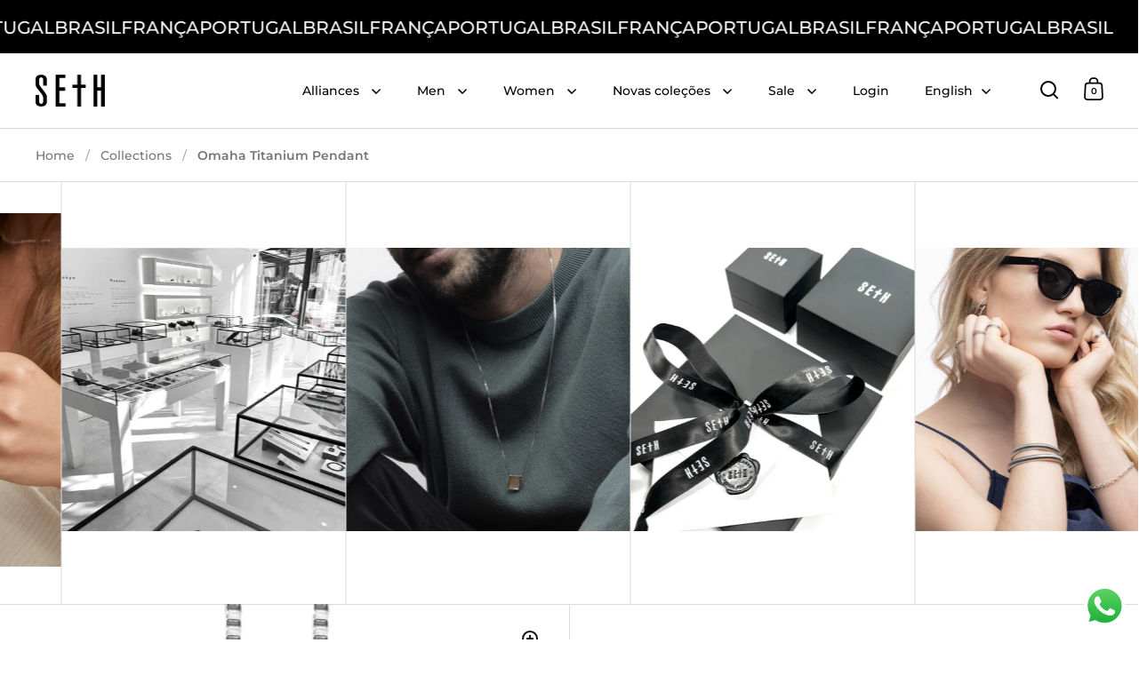

--- FILE ---
content_type: text/html; charset=utf-8
request_url: https://www.sethstore.com.br/en/products/pingente-independence-placa-media-com-ondulacao-preto
body_size: 75395
content:
<!doctype html><html class="no-js" lang="en" dir="ltr">
  <head>

    <meta name="google-site-verification" content="qEFmb5_pOGemq7nawBALmV6sRHTQrT2fvw04VKgV7NY">

    <!-- Google Tag Manager -->
    <script>
      (function (w, d, s, l, i) {
        w[l] = w[l] || [];
        w[l].push({ 'gtm.start': new Date().getTime(), event: 'gtm.js' });
        var f = d.getElementsByTagName(s)[0],
          j = d.createElement(s),
          dl = l != 'dataLayer' ? '&l=' + l : '';
        j.async = true;
        j.src = 'https://www.googletagmanager.com/gtm.js?id=' + i + dl;
        f.parentNode.insertBefore(j, f);
      })(window, document, 'script', 'dataLayer', 'GTM-W2RBX8JZ');
    </script>
    <!-- End Google Tag Manager -->

    <script type="text/javascript">
      (function (c, l, a, r, i, t, y) {
        c[a] =
          c[a] ||
          function () {
            (c[a].q = c[a].q || []).push(arguments);
          };
        t = l.createElement(r);
        t.async = 1;
        t.src = 'https://www.clarity.ms/tag/' + i;
        y = l.getElementsByTagName(r)[0];
        y.parentNode.insertBefore(t, y);
      })(window, document, 'clarity', 'script', 'k9zh5ba74k');
    </script>

    <script>

if(!window.jQuery){
    var jqueryScript = document.createElement('script');
    jqueryScript.setAttribute('src','https://ajax.googleapis.com/ajax/libs/jquery/3.6.0/jquery.min.js'); 
    document.head.appendChild(jqueryScript); 
}

__DL__jQueryinterval = setInterval(function(){
    // wait for jQuery to load & run script after jQuery has loaded
    if(window.jQuery){
        // search parameters
        getURLParams = function(name, url){
            if (!url) url = window.location.href;
            name = name.replace(/[\[\]]/g, "\\$&");
            var regex = new RegExp("[?&]" + name + "(=([^&#]*)|&|#|$)"),
            results = regex.exec(url);
            if (!results) return null;
            if (!results[2]) return '';
            return decodeURIComponent(results[2].replace(/\+/g, " "));
        };
        
        /**********************
        * DYNAMIC DEPENDENCIES
        ***********************/
        
        __DL__ = {
            dynamicCart: true,  // if cart is dynamic (meaning no refresh on cart add) set to true
            debug: false, // if true, console messages will be displayed
            cart: null,
            wishlist: null,
            removeCart: null
        };
        
        customBindings = {
            cartTriggers: [],
            viewCart: [],
            removeCartTrigger: [],
            cartVisableSelector: [],
            promoSubscriptionsSelectors: [],
            promoSuccess: [],
            ctaSelectors: [],
            newsletterSelectors: [],
            newsletterSuccess: [],
            searchPage: [],
            wishlistSelector: [],
            removeWishlist: [],
            wishlistPage: [],
            searchTermQuery: [getURLParams('q')], // replace var with correct query
        };
        
        /* DO NOT EDIT */
        defaultBindings = {
            cartTriggers: ['form[action="/cart/add"] [type="submit"],.add-to-cart,.cart-btn'],
            viewCart: ['form[action="/cart"],.my-cart,.trigger-cart,#mobileCart'],
            removeCartTrigger: ['[href*="/cart/change"]'],
            cartVisableSelector: ['.inlinecart.is-active,.inline-cart.is-active'],
            promoSubscriptionsSelectors: [],
            promoSuccess: [],
            ctaSelectors: [],
            newsletterSelectors: ['input.contact_email'],
            newsletterSuccess: ['.success_message'],
            searchPage: ['search'],
            wishlistSelector: [],
            removeWishlist: [],
            wishlistPage: []
        };
        
        // stitch bindings
        objectArray = customBindings;
        outputObject = __DL__;
        
        applyBindings = function(objectArray, outputObject){
            for (var x in objectArray) {  
                var key = x;
                var objs = objectArray[x]; 
                values = [];    
                if(objs.length > 0){    
                    values.push(objs);
                    if(key in outputObject){              
                        values.push(outputObject[key]); 
                        outputObject[key] = values.join(", "); 
                    }else{        
                        outputObject[key] = values.join(", ");
                    }   
                }  
            }
        };
        
        applyBindings(customBindings, __DL__);
        applyBindings(defaultBindings, __DL__);
        
        /**********************
        * PREREQUISITE LIBRARIES 
        ***********************/
        
        clearInterval(__DL__jQueryinterval);
        
        // jquery-cookies.js
        if(typeof $.cookie!==undefined){
            (function(a){if(typeof define==='function'&&define.amd){define(['jquery'],a)}else if(typeof exports==='object'){module.exports=a(require('jquery'))}else{a(jQuery)}}(function($){var g=/\+/g;function encode(s){return h.raw?s:encodeURIComponent(s)}function decode(s){return h.raw?s:decodeURIComponent(s)}function stringifyCookieValue(a){return encode(h.json?JSON.stringify(a):String(a))}function parseCookieValue(s){if(s.indexOf('"')===0){s=s.slice(1,-1).replace(/\\"/g,'"').replace(/\\\\/g,'\\')}try{s=decodeURIComponent(s.replace(g,' '));return h.json?JSON.parse(s):s}catch(e){}}function read(s,a){var b=h.raw?s:parseCookieValue(s);return $.isFunction(a)?a(b):b}var h=$.cookie=function(a,b,c){if(arguments.length>1&&!$.isFunction(b)){c=$.extend({},h.defaults,c);if(typeof c.expires==='number'){var d=c.expires,t=c.expires=new Date();t.setMilliseconds(t.getMilliseconds()+d*864e+5)}return(document.cookie=[encode(a),'=',stringifyCookieValue(b),c.expires?'; expires='+c.expires.toUTCString():'',c.path?'; path='+c.path:'',c.domain?'; domain='+c.domain:'',c.secure?'; secure':''].join(''))}var e=a?undefined:{},cookies=document.cookie?document.cookie.split('; '):[],i=0,l=cookies.length;for(;i<l;i++){var f=cookies[i].split('='),name=decode(f.shift()),cookie=f.join('=');if(a===name){e=read(cookie,b);break}if(!a&&(cookie=read(cookie))!==undefined){e[name]=cookie}}return e};h.defaults={};$.removeCookie=function(a,b){$.cookie(a,'',$.extend({},b,{expires:-1}));return!$.cookie(a)}}))}
        
        /**********************
        * Begin dataLayer Build 
        ***********************/
        
        window.dataLayer = window.dataLayer || [];  // init data layer if doesn't already exist

        var template = "product"; 
        
        /**
        * Landing Page Cookie
        * 1. Detect if user just landed on the site
        * 2. Only fires if Page Title matches website */
        
        $.cookie.raw = true;
        if ($.cookie('landingPage') === undefined || $.cookie('landingPage').length === 0) {
            var landingPage = true;
            $.cookie('landingPage', unescape);
            $.removeCookie('landingPage', {path: '/'});
            $.cookie('landingPage', 'landed', {path: '/'});
        } else {
            var landingPage = false;
            $.cookie('landingPage', unescape);
            $.removeCookie('landingPage', {path: '/'});
            $.cookie('landingPage', 'refresh', {path: '/'});
        }
        if (__DL__.debug) {
            console.log('Landing Page: ' + landingPage);
        }
        
        /** 
        * Log State Cookie */
        
        
        var isLoggedIn = false;
        
        if (!isLoggedIn) {
            $.cookie('logState', unescape);
            $.removeCookie('logState', {path: '/'});
            $.cookie('logState', 'loggedOut', {path: '/'});
        } else {
            if ($.cookie('logState') === 'loggedOut' || $.cookie('logState') === undefined) {
                $.cookie('logState', unescape);
                $.removeCookie('logState', {path: '/'});
                $.cookie('logState', 'firstLog', {path: '/'});
            } else if ($.cookie('logState') === 'firstLog') {
                $.cookie('logState', unescape);
                $.removeCookie('logState', {path: '/'});
                $.cookie('logState', 'refresh', {path: '/'});
            }
        }
        
        if ($.cookie('logState') === 'firstLog') {
            var firstLog = true;
        } else {
            var firstLog = false;
        }
        
        /**********************
        * DATALAYER SECTIONS 
        ***********************/
        
        /**
        * DATALAYER: Landing Page
        * Fires any time a user first lands on the site. */
        
        if ($.cookie('landingPage') === 'landed') {
            dataLayer.push({
                'pageType': 'Landing',
                'event': 'first_time_visitor'
            });
        }
        
        /** 
        * DATALAYER: Log State
        * 1. Determine if user is logged in or not.
        * 2. Return User specific data. */
        
        var logState = {
            
            
            'logState' : "Logged Out",
            
            
            'firstLog'      : firstLog,
            'customerEmail' : null,
            'timestamp'     : Date().replace(/\(.*?\)/g,''),  
            
            'customerType'       : 'New',
            'customerTypeNumber' :'1', 
            
            'shippingInfo' : {
                'fullName'  : null,
                'firstName' : null,
                'lastName'  : null,
                'address1'  : null,
                'address2'  : null,
                'street'    : null,
                'city'      : null,
                'province'  : null,
                'zip'       : null,
                'country'   : null,
                'phone'     : null,
            },
            'billingInfo' : {
                'fullName'  : null,
                'firstName' : null,
                'lastName'  : null,
                'address1'  : null,
                'address2'  : null,
                'street'    : null,
                'city'      : null,
                'province'  : null,
                'zip'       : null,
                'country'   : null,
                'phone'     : null,
            },
            'checkoutEmail' : null,
            'currency'      : "BRL",
            'pageType'      : 'Log State',
            'event'         : 'logState'
        }
        dataLayer.push(logState);

        /** 
        * DATALAYER: Homepage */
        
        if(document.location.pathname == "/"){
            dataLayer.push({
                'pageType' : 'Homepage',
                'event'    : 'homepage',
                logState
            });
        }
      
        /** 
        * DATALAYER: 404 Pages
        * Fire on 404 Pages */
      	

        /** 
        * DATALAYER: Blog Articles
        * Fire on Blog Article Pages */
        
        
        /** DATALAYER: Product List Page (Collections, Category)
        * Fire on all product listing pages. */
        
            
        /** DATALAYER: Product Page
        * Fire on all Product View pages. */
          
            var ecommerce = {
                'items': [{
                    'item_id'        : 8462370930975,  
                    'item_variant'    : null,             
                    'item_name'      : "Omaha Titanium Pendant",
                    'price'           : "195.00",
                    'item_brand'      : "Seth",
                    'item_category'   : "Pingente Titânio",
                    'item_list_name'  : null,
                    'description'     : " Pendant made in Titanium. Size: 2.5cm x 1.9mm Thickness: 2mm * pendant does not include chain  Ref.: 08PI002",
                    'imageURL'        : 'https://www.sethstore.com.br/cdn/shop/files/5181_pingente-omaha-titanio-pr-9645-08pi002_z1_637431968865375945_82586b31-de5c-464b-9c8b-fae9c88f64dc_grande.jpg?v=1743185873', 
                    'productURL'      : '/en/products/pingente-independence-placa-media-com-ondulacao-preto'
                }]
            };               
            dataLayer.push({
                'pageType' : 'Product',
                'event'    : 'view_item',
            	 ecommerce
            	});

            $(__DL__.cartTriggers).click(function(){
				dataLayer.push({                    
                    'event'    : 'add_to_cart',
                    ecommerce
               	});                  
            });              
  		
      
        /** DATALAYER: Cart View
        * Fire anytime a user views their cart (non-dynamic) */               
        
                
        /** DATALAYER: Checkout on Shopify Plus **/
        if(Shopify.Checkout){
            var ecommerce = {
                'transaction_id': 'null',
                'affiliation': "Seth Ecommerce",
                'value': "",
                'tax': "",
                'shipping': "",
                'subtotal': "",
                'currency': null,
                
                'email': null,
                'items':[],
                };
            if(Shopify.Checkout.step){ 
                if(Shopify.Checkout.step.length > 0){
                    if (Shopify.Checkout.step === 'contact_information'){
                        dataLayer.push({
                            'event'    :'begin_checkout',
                            'pageType' :'Customer Information',
                            'step': 1,
                        	ecommerce
                        });
                    }else if (Shopify.Checkout.step === 'shipping_method'){
                        dataLayer.push({
                            'event'    :'add_shipping_info',
                            'pageType' :'Shipping Information',
                            ecommerce
                        });
                    }else if( Shopify.Checkout.step === "payment_method" ){
                        dataLayer.push({
                            'event'    :'add_payment_info',
                            'pageType' :'Add Payment Info',
                        	ecommerce
                        });
                    }
                }
                            
                /** DATALAYER: Transaction */
                if(Shopify.Checkout.page == "thank_you"){
                    dataLayer.push({
                    'pageType' :'Transaction',
                    'event'    :'purchase',
                    ecommerce
                    });
                }               
            }
        }
              
	    /** DOM Ready **/	
        $(document).ready(function() {

            /** DATALAYER: Search Results */
            var searchPage = new RegExp(__DL__.searchPage, "g");
            if(document.location.pathname.match(searchPage)){
                var ecommerce = {
                    items :[],
                };
                dataLayer.push({
                    'pageType'   : "Search",
                    'search_term' : __DL__.searchTermQuery,                                       
                    'event'      : "search",
                    'item_list_name'  : null,
                    ecommerce
                });    
            }
            
            /** DATALAYER: Remove From Cart **/
            

            /** Google Tag Manager **/
            (function(w,d,s,l,i){w[l]=w[l]||[];w[l].push({'gtm.start':
            new Date().getTime(),event:'gtm.js'});var f=d.getElementsByTagName(s)[0],
            j=d.createElement(s),dl=l!='dataLayer'?'&l='+l:'';j.async=true;j.src=
            'https://www.googletagmanager.com/gtm.js?id='+i+dl;f.parentNode.insertBefore(j,f);
            })(window,document,'script','dataLayer','GTM-W2RBX8JZ');

        }); // document ready
    }
}, 500);
  
</script>              

    <meta charset="utf-8">
    <meta name="viewport" content="width=device-width, initial-scale=1.0, height=device-height, minimum-scale=1.0">
    <meta http-equiv="X-UA-Compatible" content="IE=edge"><link rel="shortcut icon" href="//www.sethstore.com.br/cdn/shop/files/Design_sem_nome_1.png?crop=center&height=32&v=1695755002&width=32" type="image/png"><title>Omaha Titanium Pendant &ndash; Seth Ecommerce
</title><meta name="description" content="Pendant made in Titanium. Size: 2.5cm x 1.9mm Thickness: 2mm * pendant does not include chain Ref.: 08PI002">

<meta property="og:site_name" content="Seth Ecommerce">
<meta property="og:url" content="https://www.sethstore.com.br/en/products/pingente-independence-placa-media-com-ondulacao-preto">
<meta property="og:title" content="Omaha Titanium Pendant">
<meta property="og:type" content="product">
<meta property="og:description" content="Pendant made in Titanium. Size: 2.5cm x 1.9mm Thickness: 2mm * pendant does not include chain Ref.: 08PI002"><meta property="og:image" content="http://www.sethstore.com.br/cdn/shop/files/5181_pingente-omaha-titanio-pr-9645-08pi002_z1_637431968865375945_82586b31-de5c-464b-9c8b-fae9c88f64dc.jpg?v=1743185873">
  <meta property="og:image:secure_url" content="https://www.sethstore.com.br/cdn/shop/files/5181_pingente-omaha-titanio-pr-9645-08pi002_z1_637431968865375945_82586b31-de5c-464b-9c8b-fae9c88f64dc.jpg?v=1743185873">
  <meta property="og:image:width" content="1280">
  <meta property="og:image:height" content="1280"><meta property="og:price:amount" content="195,00">
  <meta property="og:price:currency" content="BRL"><meta name="twitter:card" content="summary_large_image">
<meta name="twitter:title" content="Omaha Titanium Pendant">
<meta name="twitter:description" content="Pendant made in Titanium. Size: 2.5cm x 1.9mm Thickness: 2mm * pendant does not include chain Ref.: 08PI002"><script type="application/ld+json">
  [
    {
      "@context": "https://schema.org",
      "@type": "WebSite",
      "name": "Seth Ecommerce",
      "url": "https:\/\/www.sethstore.com.br"
    },
    {
      "@context": "https://schema.org",
      "@type": "Organization",
      "name": "Seth Ecommerce",
      "url": "https:\/\/www.sethstore.com.br"
    }
  ]
</script>

<script type="application/ld+json">
{
  "@context": "http://schema.org",
  "@type": "BreadcrumbList",
  "itemListElement": [
    {
      "@type": "ListItem",
      "position": 1,
      "name": "Home",
      "item": "https://www.sethstore.com.br"
    },{
        "@type": "ListItem",
        "position": 2,
        "name": "Omaha Titanium Pendant",
        "item": "https://www.sethstore.com.br/en/products/pingente-independence-placa-media-com-ondulacao-preto"
      }]
}
</script><script type="application/ld+json">
  {
    "@context": "http://schema.org",
    "@type": "Product",
    "name": "Omaha Titanium Pendant",
    "url": "https:\/\/www.sethstore.com.br\/en\/products\/pingente-independence-placa-media-com-ondulacao-preto",
    "offers": [{
          "@type" : "Offer","sku": "22993.8013","availability" : "http://schema.org/InStock",
          "price" : 195.0,
          "priceCurrency" : "BRL",
          "url" : "https:\/\/www.sethstore.com.br\/en\/products\/pingente-independence-placa-media-com-ondulacao-preto?variant=45872079307039"
        }
],
    "brand": {
      "@type": "Brand",
      "name": "Seth"
    },
    "description": " Pendant made in Titanium. Size: 2.5cm x 1.9mm Thickness: 2mm * pendant does not include chain \n\n\n\n\n\n\n\n Ref.: 08PI002\n\n\n\n\n\n\n\n\n",
    "category": "Pingente Titânio","aggregateRating": {
        "@type": "AggregateRating",
        "ratingValue": "5.0",
        "reviewCount": "1",
        "worstRating": "1.0",
        "bestRating": "5.0"
      },"sku": "22993.8013",
    "image": {
      "@type": "ImageObject",
      "url": "https:\/\/www.sethstore.com.br\/cdn\/shop\/files\/5181_pingente-omaha-titanio-pr-9645-08pi002_z1_637431968865375945_82586b31-de5c-464b-9c8b-fae9c88f64dc.jpg?v=1743185873",
      "image": "https:\/\/www.sethstore.com.br\/cdn\/shop\/files\/5181_pingente-omaha-titanio-pr-9645-08pi002_z1_637431968865375945_82586b31-de5c-464b-9c8b-fae9c88f64dc.jpg?v=1743185873",
      "name": "Omaha Titanium Pendant",
      "width": "1280",
      "height": "1280"
    }
  }
  </script><link rel="canonical" href="https://www.sethstore.com.br/en/products/pingente-independence-placa-media-com-ondulacao-preto">

    <link rel="preconnect" href="https://cdn.shopify.com"><link rel="preconnect" href="https://fonts.shopifycdn.com" crossorigin><link href="//www.sethstore.com.br/cdn/shop/t/11/assets/theme.css?v=135438739796265121251726580113" as="style" rel="preload"><link href="//www.sethstore.com.br/cdn/shop/t/11/assets/section-header.css?v=103373300089020346081718634310" as="style" rel="preload"><link href="//www.sethstore.com.br/cdn/shop/t/11/assets/component-slider.css?v=8095672625576475451716475120" as="style" rel="preload"><link href="//www.sethstore.com.br/cdn/shop/t/11/assets/component-product-item.css?v=18920938428353358311726580110" as="style" rel="preload"><link href="//www.sethstore.com.br/cdn/shop/t/11/assets/section-main-product.css?v=12380318985682738211716475119" as="style" rel="preload"><link rel="preload" as="image" href="//www.sethstore.com.br/cdn/shop/files/5181_pingente-omaha-titanio-pr-9645-08pi002_z1_637431968865375945_82586b31-de5c-464b-9c8b-fae9c88f64dc.jpg?v=1743185873&width=480" imagesrcset="//www.sethstore.com.br/cdn/shop/files/5181_pingente-omaha-titanio-pr-9645-08pi002_z1_637431968865375945_82586b31-de5c-464b-9c8b-fae9c88f64dc.jpg?v=1743185873&width=240 240w,//www.sethstore.com.br/cdn/shop/files/5181_pingente-omaha-titanio-pr-9645-08pi002_z1_637431968865375945_82586b31-de5c-464b-9c8b-fae9c88f64dc.jpg?v=1743185873&width=360 360w,//www.sethstore.com.br/cdn/shop/files/5181_pingente-omaha-titanio-pr-9645-08pi002_z1_637431968865375945_82586b31-de5c-464b-9c8b-fae9c88f64dc.jpg?v=1743185873&width=420 420w,//www.sethstore.com.br/cdn/shop/files/5181_pingente-omaha-titanio-pr-9645-08pi002_z1_637431968865375945_82586b31-de5c-464b-9c8b-fae9c88f64dc.jpg?v=1743185873&width=480 480w,//www.sethstore.com.br/cdn/shop/files/5181_pingente-omaha-titanio-pr-9645-08pi002_z1_637431968865375945_82586b31-de5c-464b-9c8b-fae9c88f64dc.jpg?v=1743185873&width=640 640w,//www.sethstore.com.br/cdn/shop/files/5181_pingente-omaha-titanio-pr-9645-08pi002_z1_637431968865375945_82586b31-de5c-464b-9c8b-fae9c88f64dc.jpg?v=1743185873&width=840 840w,//www.sethstore.com.br/cdn/shop/files/5181_pingente-omaha-titanio-pr-9645-08pi002_z1_637431968865375945_82586b31-de5c-464b-9c8b-fae9c88f64dc.jpg?v=1743185873&width=1080 1080w,//www.sethstore.com.br/cdn/shop/files/5181_pingente-omaha-titanio-pr-9645-08pi002_z1_637431968865375945_82586b31-de5c-464b-9c8b-fae9c88f64dc.jpg?v=1743185873&width=1280 1280w" imagesizes="(max-width: 1024px) and (orientation: portrait) 100vw, (max-width: 768px) 100vw, 50vw"><link rel="preload" href="//www.sethstore.com.br/cdn/fonts/montserrat/montserrat_n6.1326b3e84230700ef15b3a29fb520639977513e0.woff2" as="font" type="font/woff2" crossorigin><link rel="preload" href="//www.sethstore.com.br/cdn/fonts/montserrat/montserrat_n5.07ef3781d9c78c8b93c98419da7ad4fbeebb6635.woff2" as="font" type="font/woff2" crossorigin><style>



@font-face {
  font-family: Montserrat;
  font-weight: 600;
  font-style: normal;
  font-display: swap;
  src: url("//www.sethstore.com.br/cdn/fonts/montserrat/montserrat_n6.1326b3e84230700ef15b3a29fb520639977513e0.woff2") format("woff2"),
       url("//www.sethstore.com.br/cdn/fonts/montserrat/montserrat_n6.652f051080eb14192330daceed8cd53dfdc5ead9.woff") format("woff");
}
@font-face {
  font-family: Montserrat;
  font-weight: 500;
  font-style: normal;
  font-display: swap;
  src: url("//www.sethstore.com.br/cdn/fonts/montserrat/montserrat_n5.07ef3781d9c78c8b93c98419da7ad4fbeebb6635.woff2") format("woff2"),
       url("//www.sethstore.com.br/cdn/fonts/montserrat/montserrat_n5.adf9b4bd8b0e4f55a0b203cdd84512667e0d5e4d.woff") format("woff");
}
@font-face {
  font-family: Montserrat;
  font-weight: 600;
  font-style: normal;
  font-display: swap;
  src: url("//www.sethstore.com.br/cdn/fonts/montserrat/montserrat_n6.1326b3e84230700ef15b3a29fb520639977513e0.woff2") format("woff2"),
       url("//www.sethstore.com.br/cdn/fonts/montserrat/montserrat_n6.652f051080eb14192330daceed8cd53dfdc5ead9.woff") format("woff");
}
@font-face {
  font-family: Montserrat;
  font-weight: 500;
  font-style: italic;
  font-display: swap;
  src: url("//www.sethstore.com.br/cdn/fonts/montserrat/montserrat_i5.d3a783eb0cc26f2fda1e99d1dfec3ebaea1dc164.woff2") format("woff2"),
       url("//www.sethstore.com.br/cdn/fonts/montserrat/montserrat_i5.76d414ea3d56bb79ef992a9c62dce2e9063bc062.woff") format("woff");
}
</style>
<style>

  :root {

    /* Main color scheme */

    --main-text: #111111;
    --main-text-hover: rgba(17, 17, 17, 0.82);
    --main-text-foreground: #fff;
    
    --main-background: #ffffff;
    --main-background-secondary: rgba(17, 17, 17, 0.18);
    --main-background-third: rgba(17, 17, 17, 0.03);
    --main-borders: rgba(17, 17, 17, 0.08);
    --grid-borders: rgba(17, 17, 17, 0.15);

    /* Header & sidebars color scheme */
    
    --header-text: #000000;
    --header-text-foreground: #fff;
    
    --header-background: #fff;
    --header-background-secondary: rgba(0, 0, 0, 0.18);
    --header-borders: rgba(0, 0, 0, 0.08);
    --header-grid-borders: rgba(0, 0, 0, 0.17);--cart-image-border: 1px solid #f1f1f1;/* Footer color scheme */

    --footer-text: ;
    --footer-text-foreground: #fff;
    
    --footer-background: ;
    --footer-background-secondary: ;
    --footer-borders: ;

    --grid-image-padding: 2%;
    --grid-image-background: rgba(0,0,0,0);

    /* Buttons radius */

    --buttons-radius: 8px;

    /* Font variables */

    --font-stack-headings: Montserrat, sans-serif;
    --font-weight-headings: 600;
    --font-style-headings: normal;

    --font-stack-body: Montserrat, sans-serif;
    --font-weight-body: 500;--font-weight-body-bold: 600;--font-style-body: normal;

    --base-headings-size: 56;
    --base-headings-line: 1;
    --base-body-size: 16;
    --base-body-line: 1.6;

  }

  select, .regular-select-cover, .facets__disclosure:after {
    background-image: url("data:image/svg+xml,%0A%3Csvg width='14' height='9' viewBox='0 0 14 9' fill='none' xmlns='http://www.w3.org/2000/svg'%3E%3Cpath d='M8.42815 7.47604L7.01394 8.89025L0.528658 2.40497L1.94287 0.990753L8.42815 7.47604Z' fill='rgb(17, 17, 17)'/%3E%3Cpath d='M6.98591 8.89025L5.5717 7.47604L12.057 0.990755L13.4712 2.40497L6.98591 8.89025Z' fill='rgb(17, 17, 17)'/%3E%3C/svg%3E%0A");
  }sidebar-drawer {
    --main-text: #000000;
    --main-text-foreground: #fff;
    --main-background-secondary: rgba(0, 0, 0, 0.18);
    --main-borders: rgba(0, 0, 0, 0.08);
    }
    sidebar-drawer select, sidebar-drawer .regular-select-cover, sidebar-drawer .facets__disclosure:after {
      background-image: url("data:image/svg+xml,%0A%3Csvg width='14' height='9' viewBox='0 0 14 9' fill='none' xmlns='http://www.w3.org/2000/svg'%3E%3Cpath d='M8.42815 7.47604L7.01394 8.89025L0.528658 2.40497L1.94287 0.990753L8.42815 7.47604Z' fill='rgb(0, 0, 0)'/%3E%3Cpath d='M6.98591 8.89025L5.5717 7.47604L12.057 0.990755L13.4712 2.40497L6.98591 8.89025Z' fill='rgb(0, 0, 0)'/%3E%3C/svg%3E%0A");
    }</style><link href="//www.sethstore.com.br/cdn/shop/t/11/assets/custom.css?v=111603181540343972631727363334" rel="stylesheet" type="text/css" media="all" />
    <link href="//www.sethstore.com.br/cdn/shop/t/11/assets/theme.css?v=135438739796265121251726580113" rel="stylesheet" type="text/css" media="all" />
    <link href="//www.sethstore.com.br/cdn/shop/t/11/assets/tailwind.css?v=118995473296150923301725566084" rel="stylesheet" type="text/css" media="all" />
    <link
      rel="stylesheet"
      href="https://cdnjs.cloudflare.com/ajax/libs/splidejs/4.1.4/css/splide.min.css"
      integrity="sha512-KhFXpe+VJEu5HYbJyKQs9VvwGB+jQepqb4ZnlhUF/jQGxYJcjdxOTf6cr445hOc791FFLs18DKVpfrQnONOB1g=="
      crossorigin="anonymous"
      referrerpolicy="no-referrer"
    >
    <script defer src="https://cdn.jsdelivr.net/npm/@alpinejs/focus@3.x.x/dist/cdn.min.js"></script>
    <script defer src="https://cdn.jsdelivr.net/npm/@alpinejs/intersect@3.x.x/dist/cdn.min.js"></script>
    <script defer src="https://cdn.jsdelivr.net/npm/alpinejs@3.14.0/dist/cdn.min.js"></script>
    <script
      async
      src="https://cdnjs.cloudflare.com/ajax/libs/splidejs/4.1.4/js/splide.min.js"
      integrity="sha512-4TcjHXQMLM7Y6eqfiasrsnRCc8D/unDeY1UGKGgfwyLUCTsHYMxF7/UHayjItKQKIoP6TTQ6AMamb9w2GMAvNg=="
      crossorigin="anonymous"
      referrerpolicy="no-referrer"
    >      
    </script>
    <script 
      async 
      src="https://cdn.jsdelivr.net/npm/@splidejs/splide-extension-auto-scroll@0.5.3/dist/js/splide-extension-auto-scroll.min.js" 
      integrity="sha256-A+2opyqhvbBV8tbd9mIM8w9zvvMYHOawY03BQRtq7Kw=" 
      crossorigin="anonymous"
    >
    </script>

    <script>window.performance && window.performance.mark && window.performance.mark('shopify.content_for_header.start');</script><meta name="google-site-verification" content="iCvy-YC8w6_smwDNoV_Rnfop7daNwurhBcH2xyRVUJE">
<meta id="shopify-digital-wallet" name="shopify-digital-wallet" content="/78188708127/digital_wallets/dialog">
<link rel="alternate" hreflang="x-default" href="https://www.sethstore.com.br/products/pingente-independence-placa-media-com-ondulacao-preto">
<link rel="alternate" hreflang="pt" href="https://www.sethstore.com.br/products/pingente-independence-placa-media-com-ondulacao-preto">
<link rel="alternate" hreflang="en" href="https://www.sethstore.com.br/en/products/pingente-independence-placa-media-com-ondulacao-preto">
<link rel="alternate" hreflang="es" href="https://www.sethstore.com.br/es/products/pingente-independence-placa-media-com-ondulacao-preto">
<link rel="alternate" type="application/json+oembed" href="https://www.sethstore.com.br/en/products/pingente-independence-placa-media-com-ondulacao-preto.oembed">
<script async="async" src="/checkouts/internal/preloads.js?locale=en-BR"></script>
<script id="shopify-features" type="application/json">{"accessToken":"d9f50422a03c9fe5fb6d015a2586d93f","betas":["rich-media-storefront-analytics"],"domain":"www.sethstore.com.br","predictiveSearch":true,"shopId":78188708127,"locale":"en"}</script>
<script>var Shopify = Shopify || {};
Shopify.shop = "sethstore-com-br.myshopify.com";
Shopify.locale = "en";
Shopify.currency = {"active":"BRL","rate":"1.0"};
Shopify.country = "BR";
Shopify.theme = {"name":"seth-theme\/main","id":167864664351,"schema_name":"Split","schema_version":"4.1.1","theme_store_id":null,"role":"main"};
Shopify.theme.handle = "null";
Shopify.theme.style = {"id":null,"handle":null};
Shopify.cdnHost = "www.sethstore.com.br/cdn";
Shopify.routes = Shopify.routes || {};
Shopify.routes.root = "/en/";</script>
<script type="module">!function(o){(o.Shopify=o.Shopify||{}).modules=!0}(window);</script>
<script>!function(o){function n(){var o=[];function n(){o.push(Array.prototype.slice.apply(arguments))}return n.q=o,n}var t=o.Shopify=o.Shopify||{};t.loadFeatures=n(),t.autoloadFeatures=n()}(window);</script>
<script id="shop-js-analytics" type="application/json">{"pageType":"product"}</script>
<script defer="defer" async type="module" src="//www.sethstore.com.br/cdn/shopifycloud/shop-js/modules/v2/client.init-shop-cart-sync_BT-GjEfc.en.esm.js"></script>
<script defer="defer" async type="module" src="//www.sethstore.com.br/cdn/shopifycloud/shop-js/modules/v2/chunk.common_D58fp_Oc.esm.js"></script>
<script defer="defer" async type="module" src="//www.sethstore.com.br/cdn/shopifycloud/shop-js/modules/v2/chunk.modal_xMitdFEc.esm.js"></script>
<script type="module">
  await import("//www.sethstore.com.br/cdn/shopifycloud/shop-js/modules/v2/client.init-shop-cart-sync_BT-GjEfc.en.esm.js");
await import("//www.sethstore.com.br/cdn/shopifycloud/shop-js/modules/v2/chunk.common_D58fp_Oc.esm.js");
await import("//www.sethstore.com.br/cdn/shopifycloud/shop-js/modules/v2/chunk.modal_xMitdFEc.esm.js");

  window.Shopify.SignInWithShop?.initShopCartSync?.({"fedCMEnabled":true,"windoidEnabled":true});

</script>
<script id="__st">var __st={"a":78188708127,"offset":-10800,"reqid":"363884b9-d1ef-43d3-8d20-7b7be2271e82-1769184120","pageurl":"www.sethstore.com.br\/en\/products\/pingente-independence-placa-media-com-ondulacao-preto","u":"5be2bc49da3e","p":"product","rtyp":"product","rid":8462370930975};</script>
<script>window.ShopifyPaypalV4VisibilityTracking = true;</script>
<script id="captcha-bootstrap">!function(){'use strict';const t='contact',e='account',n='new_comment',o=[[t,t],['blogs',n],['comments',n],[t,'customer']],c=[[e,'customer_login'],[e,'guest_login'],[e,'recover_customer_password'],[e,'create_customer']],r=t=>t.map((([t,e])=>`form[action*='/${t}']:not([data-nocaptcha='true']) input[name='form_type'][value='${e}']`)).join(','),a=t=>()=>t?[...document.querySelectorAll(t)].map((t=>t.form)):[];function s(){const t=[...o],e=r(t);return a(e)}const i='password',u='form_key',d=['recaptcha-v3-token','g-recaptcha-response','h-captcha-response',i],f=()=>{try{return window.sessionStorage}catch{return}},m='__shopify_v',_=t=>t.elements[u];function p(t,e,n=!1){try{const o=window.sessionStorage,c=JSON.parse(o.getItem(e)),{data:r}=function(t){const{data:e,action:n}=t;return t[m]||n?{data:e,action:n}:{data:t,action:n}}(c);for(const[e,n]of Object.entries(r))t.elements[e]&&(t.elements[e].value=n);n&&o.removeItem(e)}catch(o){console.error('form repopulation failed',{error:o})}}const l='form_type',E='cptcha';function T(t){t.dataset[E]=!0}const w=window,h=w.document,L='Shopify',v='ce_forms',y='captcha';let A=!1;((t,e)=>{const n=(g='f06e6c50-85a8-45c8-87d0-21a2b65856fe',I='https://cdn.shopify.com/shopifycloud/storefront-forms-hcaptcha/ce_storefront_forms_captcha_hcaptcha.v1.5.2.iife.js',D={infoText:'Protected by hCaptcha',privacyText:'Privacy',termsText:'Terms'},(t,e,n)=>{const o=w[L][v],c=o.bindForm;if(c)return c(t,g,e,D).then(n);var r;o.q.push([[t,g,e,D],n]),r=I,A||(h.body.append(Object.assign(h.createElement('script'),{id:'captcha-provider',async:!0,src:r})),A=!0)});var g,I,D;w[L]=w[L]||{},w[L][v]=w[L][v]||{},w[L][v].q=[],w[L][y]=w[L][y]||{},w[L][y].protect=function(t,e){n(t,void 0,e),T(t)},Object.freeze(w[L][y]),function(t,e,n,w,h,L){const[v,y,A,g]=function(t,e,n){const i=e?o:[],u=t?c:[],d=[...i,...u],f=r(d),m=r(i),_=r(d.filter((([t,e])=>n.includes(e))));return[a(f),a(m),a(_),s()]}(w,h,L),I=t=>{const e=t.target;return e instanceof HTMLFormElement?e:e&&e.form},D=t=>v().includes(t);t.addEventListener('submit',(t=>{const e=I(t);if(!e)return;const n=D(e)&&!e.dataset.hcaptchaBound&&!e.dataset.recaptchaBound,o=_(e),c=g().includes(e)&&(!o||!o.value);(n||c)&&t.preventDefault(),c&&!n&&(function(t){try{if(!f())return;!function(t){const e=f();if(!e)return;const n=_(t);if(!n)return;const o=n.value;o&&e.removeItem(o)}(t);const e=Array.from(Array(32),(()=>Math.random().toString(36)[2])).join('');!function(t,e){_(t)||t.append(Object.assign(document.createElement('input'),{type:'hidden',name:u})),t.elements[u].value=e}(t,e),function(t,e){const n=f();if(!n)return;const o=[...t.querySelectorAll(`input[type='${i}']`)].map((({name:t})=>t)),c=[...d,...o],r={};for(const[a,s]of new FormData(t).entries())c.includes(a)||(r[a]=s);n.setItem(e,JSON.stringify({[m]:1,action:t.action,data:r}))}(t,e)}catch(e){console.error('failed to persist form',e)}}(e),e.submit())}));const S=(t,e)=>{t&&!t.dataset[E]&&(n(t,e.some((e=>e===t))),T(t))};for(const o of['focusin','change'])t.addEventListener(o,(t=>{const e=I(t);D(e)&&S(e,y())}));const B=e.get('form_key'),M=e.get(l),P=B&&M;t.addEventListener('DOMContentLoaded',(()=>{const t=y();if(P)for(const e of t)e.elements[l].value===M&&p(e,B);[...new Set([...A(),...v().filter((t=>'true'===t.dataset.shopifyCaptcha))])].forEach((e=>S(e,t)))}))}(h,new URLSearchParams(w.location.search),n,t,e,['guest_login'])})(!0,!0)}();</script>
<script integrity="sha256-4kQ18oKyAcykRKYeNunJcIwy7WH5gtpwJnB7kiuLZ1E=" data-source-attribution="shopify.loadfeatures" defer="defer" src="//www.sethstore.com.br/cdn/shopifycloud/storefront/assets/storefront/load_feature-a0a9edcb.js" crossorigin="anonymous"></script>
<script data-source-attribution="shopify.dynamic_checkout.dynamic.init">var Shopify=Shopify||{};Shopify.PaymentButton=Shopify.PaymentButton||{isStorefrontPortableWallets:!0,init:function(){window.Shopify.PaymentButton.init=function(){};var t=document.createElement("script");t.src="https://www.sethstore.com.br/cdn/shopifycloud/portable-wallets/latest/portable-wallets.en.js",t.type="module",document.head.appendChild(t)}};
</script>
<script data-source-attribution="shopify.dynamic_checkout.buyer_consent">
  function portableWalletsHideBuyerConsent(e){var t=document.getElementById("shopify-buyer-consent"),n=document.getElementById("shopify-subscription-policy-button");t&&n&&(t.classList.add("hidden"),t.setAttribute("aria-hidden","true"),n.removeEventListener("click",e))}function portableWalletsShowBuyerConsent(e){var t=document.getElementById("shopify-buyer-consent"),n=document.getElementById("shopify-subscription-policy-button");t&&n&&(t.classList.remove("hidden"),t.removeAttribute("aria-hidden"),n.addEventListener("click",e))}window.Shopify?.PaymentButton&&(window.Shopify.PaymentButton.hideBuyerConsent=portableWalletsHideBuyerConsent,window.Shopify.PaymentButton.showBuyerConsent=portableWalletsShowBuyerConsent);
</script>
<script>
  function portableWalletsCleanup(e){e&&e.src&&console.error("Failed to load portable wallets script "+e.src);var t=document.querySelectorAll("shopify-accelerated-checkout .shopify-payment-button__skeleton, shopify-accelerated-checkout-cart .wallet-cart-button__skeleton"),e=document.getElementById("shopify-buyer-consent");for(let e=0;e<t.length;e++)t[e].remove();e&&e.remove()}function portableWalletsNotLoadedAsModule(e){e instanceof ErrorEvent&&"string"==typeof e.message&&e.message.includes("import.meta")&&"string"==typeof e.filename&&e.filename.includes("portable-wallets")&&(window.removeEventListener("error",portableWalletsNotLoadedAsModule),window.Shopify.PaymentButton.failedToLoad=e,"loading"===document.readyState?document.addEventListener("DOMContentLoaded",window.Shopify.PaymentButton.init):window.Shopify.PaymentButton.init())}window.addEventListener("error",portableWalletsNotLoadedAsModule);
</script>

<script type="module" src="https://www.sethstore.com.br/cdn/shopifycloud/portable-wallets/latest/portable-wallets.en.js" onError="portableWalletsCleanup(this)" crossorigin="anonymous"></script>
<script nomodule>
  document.addEventListener("DOMContentLoaded", portableWalletsCleanup);
</script>

<link id="shopify-accelerated-checkout-styles" rel="stylesheet" media="screen" href="https://www.sethstore.com.br/cdn/shopifycloud/portable-wallets/latest/accelerated-checkout-backwards-compat.css" crossorigin="anonymous">
<style id="shopify-accelerated-checkout-cart">
        #shopify-buyer-consent {
  margin-top: 1em;
  display: inline-block;
  width: 100%;
}

#shopify-buyer-consent.hidden {
  display: none;
}

#shopify-subscription-policy-button {
  background: none;
  border: none;
  padding: 0;
  text-decoration: underline;
  font-size: inherit;
  cursor: pointer;
}

#shopify-subscription-policy-button::before {
  box-shadow: none;
}

      </style>

<script>window.performance && window.performance.mark && window.performance.mark('shopify.content_for_header.end');</script>

    <script>
      const rbi = [];
      const ribSetSize = (img) => {
        if (img.offsetWidth / parseInt(img.dataset.ratio) < img.offsetHeight) {
          img.setAttribute('sizes', `${Math.ceil(img.offsetHeight * parseInt(img.dataset.ratio))}px`);
        } else {
          img.setAttribute('sizes', `${Math.ceil(img.offsetWidth)}px`);
        }
      };
      function debounce(fn, wait) {
        let t;
        return (...args) => {
          clearTimeout(t);
          t = setTimeout(() => fn.apply(this, args), wait);
        };
      }
      window.KEYCODES = {
        TAB: 9,
        ESC: 27,
        DOWN: 40,
        RIGHT: 39,
        UP: 38,
        LEFT: 37,
        RETURN: 13,
      };
      window.addEventListener(
        'resize',
        debounce(() => {
          for (let img of rbi) {
            ribSetSize(img);
          }
        }, 250)
      );
    </script>

    <script>
      const ProductHeaderHelper = (productSelector) => {
        const originalHeader = document.querySelector(`${productSelector} .product-header`);
        let duplicateHeader = document.createElement('div');
        duplicateHeader.classList = 'product-header product-header--mobile';
        duplicateHeader.innerHTML = document.querySelector(`${productSelector} product-header`).innerHTML;
        duplicateHeader.querySelector('.price-reviews').id = '';
        document.querySelector(`${productSelector}`).prepend(duplicateHeader);
        const headerObserver = new MutationObserver((mutations) => {
          for (const mutation of mutations) {
            duplicateHeader.innerHTML = originalHeader.innerHTML;
          }
        });
        headerObserver.observe(originalHeader, { attributes: false, childList: true, subtree: true });
      };
    </script><noscript>
      <link rel="stylesheet" href="//www.sethstore.com.br/cdn/shop/t/11/assets/theme-noscript.css?v=78259120545182003951716475120">
    </noscript>

    <script src="//www.sethstore.com.br/cdn/shop/t/11/assets/component-video-background.js?v=144337521800850417181716475118" defer></script>

    

    


















 




 
    <div class="evm-wiser-popup-mainsection"></div>	
    
    <style type='text/css'>
  .baCountry{width:30px;height:20px;display:inline-block;vertical-align:middle;margin-right:6px;background-size:30px!important;border-radius:4px;background-repeat:no-repeat}
  .baCountry-traditional .baCountry{background-image:url(https://cdn.shopify.com/s/files/1/0194/1736/6592/t/1/assets/ba-flags.png?=14261939516959647149);height:19px!important}
  .baCountry-modern .baCountry{background-image:url(https://cdn.shopify.com/s/files/1/0194/1736/6592/t/1/assets/ba-flags.png?=14261939516959647149)}
  .baCountry-NO-FLAG{background-position:0 0}.baCountry-AD{background-position:0 -20px}.baCountry-AED{background-position:0 -40px}.baCountry-AFN{background-position:0 -60px}.baCountry-AG{background-position:0 -80px}.baCountry-AI{background-position:0 -100px}.baCountry-ALL{background-position:0 -120px}.baCountry-AMD{background-position:0 -140px}.baCountry-AOA{background-position:0 -160px}.baCountry-ARS{background-position:0 -180px}.baCountry-AS{background-position:0 -200px}.baCountry-AT{background-position:0 -220px}.baCountry-AUD{background-position:0 -240px}.baCountry-AWG{background-position:0 -260px}.baCountry-AZN{background-position:0 -280px}.baCountry-BAM{background-position:0 -300px}.baCountry-BBD{background-position:0 -320px}.baCountry-BDT{background-position:0 -340px}.baCountry-BE{background-position:0 -360px}.baCountry-BF{background-position:0 -380px}.baCountry-BGN{background-position:0 -400px}.baCountry-BHD{background-position:0 -420px}.baCountry-BIF{background-position:0 -440px}.baCountry-BJ{background-position:0 -460px}.baCountry-BMD{background-position:0 -480px}.baCountry-BND{background-position:0 -500px}.baCountry-BOB{background-position:0 -520px}.baCountry-BRL{background-position:0 -540px}.baCountry-BSD{background-position:0 -560px}.baCountry-BTN{background-position:0 -580px}.baCountry-BWP{background-position:0 -600px}.baCountry-BYN{background-position:0 -620px}.baCountry-BZD{background-position:0 -640px}.baCountry-CAD{background-position:0 -660px}.baCountry-CC{background-position:0 -680px}.baCountry-CDF{background-position:0 -700px}.baCountry-CG{background-position:0 -720px}.baCountry-CHF{background-position:0 -740px}.baCountry-CI{background-position:0 -760px}.baCountry-CK{background-position:0 -780px}.baCountry-CLP{background-position:0 -800px}.baCountry-CM{background-position:0 -820px}.baCountry-CNY{background-position:0 -840px}.baCountry-COP{background-position:0 -860px}.baCountry-CRC{background-position:0 -880px}.baCountry-CU{background-position:0 -900px}.baCountry-CX{background-position:0 -920px}.baCountry-CY{background-position:0 -940px}.baCountry-CZK{background-position:0 -960px}.baCountry-DE{background-position:0 -980px}.baCountry-DJF{background-position:0 -1000px}.baCountry-DKK{background-position:0 -1020px}.baCountry-DM{background-position:0 -1040px}.baCountry-DOP{background-position:0 -1060px}.baCountry-DZD{background-position:0 -1080px}.baCountry-EC{background-position:0 -1100px}.baCountry-EE{background-position:0 -1120px}.baCountry-EGP{background-position:0 -1140px}.baCountry-ER{background-position:0 -1160px}.baCountry-ES{background-position:0 -1180px}.baCountry-ETB{background-position:0 -1200px}.baCountry-EUR{background-position:0 -1220px}.baCountry-FI{background-position:0 -1240px}.baCountry-FJD{background-position:0 -1260px}.baCountry-FKP{background-position:0 -1280px}.baCountry-FO{background-position:0 -1300px}.baCountry-FR{background-position:0 -1320px}.baCountry-GA{background-position:0 -1340px}.baCountry-GBP{background-position:0 -1360px}.baCountry-GD{background-position:0 -1380px}.baCountry-GEL{background-position:0 -1400px}.baCountry-GHS{background-position:0 -1420px}.baCountry-GIP{background-position:0 -1440px}.baCountry-GL{background-position:0 -1460px}.baCountry-GMD{background-position:0 -1480px}.baCountry-GNF{background-position:0 -1500px}.baCountry-GQ{background-position:0 -1520px}.baCountry-GR{background-position:0 -1540px}.baCountry-GTQ{background-position:0 -1560px}.baCountry-GU{background-position:0 -1580px}.baCountry-GW{background-position:0 -1600px}.baCountry-HKD{background-position:0 -1620px}.baCountry-HNL{background-position:0 -1640px}.baCountry-HRK{background-position:0 -1660px}.baCountry-HTG{background-position:0 -1680px}.baCountry-HUF{background-position:0 -1700px}.baCountry-IDR{background-position:0 -1720px}.baCountry-IE{background-position:0 -1740px}.baCountry-ILS{background-position:0 -1760px}.baCountry-INR{background-position:0 -1780px}.baCountry-IO{background-position:0 -1800px}.baCountry-IQD{background-position:0 -1820px}.baCountry-IRR{background-position:0 -1840px}.baCountry-ISK{background-position:0 -1860px}.baCountry-IT{background-position:0 -1880px}.baCountry-JMD{background-position:0 -1900px}.baCountry-JOD{background-position:0 -1920px}.baCountry-JPY{background-position:0 -1940px}.baCountry-KES{background-position:0 -1960px}.baCountry-KGS{background-position:0 -1980px}.baCountry-KHR{background-position:0 -2000px}.baCountry-KI{background-position:0 -2020px}.baCountry-KMF{background-position:0 -2040px}.baCountry-KN{background-position:0 -2060px}.baCountry-KP{background-position:0 -2080px}.baCountry-KRW{background-position:0 -2100px}.baCountry-KWD{background-position:0 -2120px}.baCountry-KYD{background-position:0 -2140px}.baCountry-KZT{background-position:0 -2160px}.baCountry-LBP{background-position:0 -2180px}.baCountry-LI{background-position:0 -2200px}.baCountry-LKR{background-position:0 -2220px}.baCountry-LRD{background-position:0 -2240px}.baCountry-LSL{background-position:0 -2260px}.baCountry-LT{background-position:0 -2280px}.baCountry-LU{background-position:0 -2300px}.baCountry-LV{background-position:0 -2320px}.baCountry-LYD{background-position:0 -2340px}.baCountry-MAD{background-position:0 -2360px}.baCountry-MC{background-position:0 -2380px}.baCountry-MDL{background-position:0 -2400px}.baCountry-ME{background-position:0 -2420px}.baCountry-MGA{background-position:0 -2440px}.baCountry-MKD{background-position:0 -2460px}.baCountry-ML{background-position:0 -2480px}.baCountry-MMK{background-position:0 -2500px}.baCountry-MN{background-position:0 -2520px}.baCountry-MOP{background-position:0 -2540px}.baCountry-MQ{background-position:0 -2560px}.baCountry-MR{background-position:0 -2580px}.baCountry-MS{background-position:0 -2600px}.baCountry-MT{background-position:0 -2620px}.baCountry-MUR{background-position:0 -2640px}.baCountry-MVR{background-position:0 -2660px}.baCountry-MWK{background-position:0 -2680px}.baCountry-MXN{background-position:0 -2700px}.baCountry-MYR{background-position:0 -2720px}.baCountry-MZN{background-position:0 -2740px}.baCountry-NAD{background-position:0 -2760px}.baCountry-NE{background-position:0 -2780px}.baCountry-NF{background-position:0 -2800px}.baCountry-NG{background-position:0 -2820px}.baCountry-NIO{background-position:0 -2840px}.baCountry-NL{background-position:0 -2860px}.baCountry-NOK{background-position:0 -2880px}.baCountry-NPR{background-position:0 -2900px}.baCountry-NR{background-position:0 -2920px}.baCountry-NU{background-position:0 -2940px}.baCountry-NZD{background-position:0 -2960px}.baCountry-OMR{background-position:0 -2980px}.baCountry-PAB{background-position:0 -3000px}.baCountry-PEN{background-position:0 -3020px}.baCountry-PGK{background-position:0 -3040px}.baCountry-PHP{background-position:0 -3060px}.baCountry-PKR{background-position:0 -3080px}.baCountry-PLN{background-position:0 -3100px}.baCountry-PR{background-position:0 -3120px}.baCountry-PS{background-position:0 -3140px}.baCountry-PT{background-position:0 -3160px}.baCountry-PW{background-position:0 -3180px}.baCountry-QAR{background-position:0 -3200px}.baCountry-RON{background-position:0 -3220px}.baCountry-RSD{background-position:0 -3240px}.baCountry-RUB{background-position:0 -3260px}.baCountry-RWF{background-position:0 -3280px}.baCountry-SAR{background-position:0 -3300px}.baCountry-SBD{background-position:0 -3320px}.baCountry-SCR{background-position:0 -3340px}.baCountry-SDG{background-position:0 -3360px}.baCountry-SEK{background-position:0 -3380px}.baCountry-SGD{background-position:0 -3400px}.baCountry-SI{background-position:0 -3420px}.baCountry-SK{background-position:0 -3440px}.baCountry-SLL{background-position:0 -3460px}.baCountry-SM{background-position:0 -3480px}.baCountry-SN{background-position:0 -3500px}.baCountry-SO{background-position:0 -3520px}.baCountry-SRD{background-position:0 -3540px}.baCountry-SSP{background-position:0 -3560px}.baCountry-STD{background-position:0 -3580px}.baCountry-SV{background-position:0 -3600px}.baCountry-SYP{background-position:0 -3620px}.baCountry-SZL{background-position:0 -3640px}.baCountry-TC{background-position:0 -3660px}.baCountry-TD{background-position:0 -3680px}.baCountry-TG{background-position:0 -3700px}.baCountry-THB{background-position:0 -3720px}.baCountry-TJS{background-position:0 -3740px}.baCountry-TK{background-position:0 -3760px}.baCountry-TMT{background-position:0 -3780px}.baCountry-TND{background-position:0 -3800px}.baCountry-TOP{background-position:0 -3820px}.baCountry-TRY{background-position:0 -3840px}.baCountry-TTD{background-position:0 -3860px}.baCountry-TWD{background-position:0 -3880px}.baCountry-TZS{background-position:0 -3900px}.baCountry-UAH{background-position:0 -3920px}.baCountry-UGX{background-position:0 -3940px}.baCountry-USD{background-position:0 -3960px}.baCountry-UYU{background-position:0 -3980px}.baCountry-UZS{background-position:0 -4000px}.baCountry-VEF{background-position:0 -4020px}.baCountry-VG{background-position:0 -4040px}.baCountry-VI{background-position:0 -4060px}.baCountry-VND{background-position:0 -4080px}.baCountry-VUV{background-position:0 -4100px}.baCountry-WST{background-position:0 -4120px}.baCountry-XAF{background-position:0 -4140px}.baCountry-XPF{background-position:0 -4160px}.baCountry-YER{background-position:0 -4180px}.baCountry-ZAR{background-position:0 -4200px}.baCountry-ZM{background-position:0 -4220px}.baCountry-ZW{background-position:0 -4240px}
  .bacurr-checkoutNotice{margin: 3px 10px 0 10px;left: 0;right: 0;text-align: center;}
  @media (min-width:750px) {.bacurr-checkoutNotice{position: absolute;}}
</style>

<script>
    window.baCurr = window.baCurr || {};
    window.baCurr.config = {}; window.baCurr.rePeat = function () {};
    Object.assign(window.baCurr.config, {
      "enabled":true,
      "manual_placement":"",
      "night_time":false,
      "round_by_default":false,
      "display_position":"bottom_left",
      "display_position_type":"floating",
      "custom_code":{"css":""},
      "flag_type":"countryandmoney",
      "flag_design":"modern",
      "round_style":"none",
      "round_dec":"",
      "chosen_cur":,
      "desktop_visible":false,
      "mob_visible":false,
      "money_mouse_show":false,
      "textColor":"",
      "flag_theme":"default",
      "selector_hover_hex":"",
      "lightning":false,
      "mob_manual_placement":"",
      "mob_placement":"bottom_left",
      "mob_placement_type":"floating",
      "moneyWithCurrencyFormat":false,
      "ui_style":"default",
      "user_curr":"",
      "auto_loc":false,
      "auto_pref":false,
      "selector_bg_hex":"",
      "selector_border_type":"noBorder",
      "cart_alert_bg_hex":"",
      "cart_alert_note":"",
      "cart_alert_state":false,
      "cart_alert_font_hex":""
    },{
      money_format: "R$ {{amount_with_comma_separator}}",
      money_with_currency_format: "R$ {{amount_with_comma_separator}} BRL",
      user_curr: "BRL"
    });
    window.baCurr.config.multi_curr = [];
    
    window.baCurr.config.final_currency = "BRL" || '';
    window.baCurr.config.multi_curr = "BRL".split(',') || '';

    (function(window, document) {"use strict";
      function onload(){
        function insertPopupMessageJs(){
          var head = document.getElementsByTagName('head')[0];
          var script = document.createElement('script');
          script.src = ('https:' == document.location.protocol ? 'https://' : 'http://') + 'currency.boosterapps.com/preview_curr.js';
          script.type = 'text/javascript';
          head.appendChild(script);
        }

        if(document.location.search.indexOf("preview_cur=1") > -1){
          setTimeout(function(){
            window.currency_preview_result = document.getElementById("baCurrSelector").length > 0 ? 'success' : 'error';
            insertPopupMessageJs();
          }, 1000);
        }
      }

      var head = document.getElementsByTagName('head')[0];
      var script = document.createElement('script');
      script.src = ('https:' == document.location.protocol ? 'https://' : 'http://') + "";
      script.type = 'text/javascript';
      script.onload = script.onreadystatechange = function() {
      if (script.readyState) {
        if (script.readyState === 'complete' || script.readyState === 'loaded') {
          script.onreadystatechange = null;
            onload();
          }
        }
        else {
          onload();
        }
      };
      head.appendChild(script);

    }(window, document));
</script>

<!-- BEGIN app block: shopify://apps/searchanise-search-filter/blocks/app-embed/d8f24ada-02b1-458a-bbeb-5bf16d5c921e -->
<!-- END app block --><!-- BEGIN app block: shopify://apps/judge-me-reviews/blocks/judgeme_core/61ccd3b1-a9f2-4160-9fe9-4fec8413e5d8 --><!-- Start of Judge.me Core -->






<link rel="dns-prefetch" href="https://cdnwidget.judge.me">
<link rel="dns-prefetch" href="https://cdn.judge.me">
<link rel="dns-prefetch" href="https://cdn1.judge.me">
<link rel="dns-prefetch" href="https://api.judge.me">

<script data-cfasync='false' class='jdgm-settings-script'>window.jdgmSettings={"pagination":5,"disable_web_reviews":false,"badge_no_review_text":"Sem avaliações","badge_n_reviews_text":"{{ n }} avaliação/avaliações","hide_badge_preview_if_no_reviews":true,"badge_hide_text":false,"enforce_center_preview_badge":false,"widget_title":"Avaliações de Clientes","widget_open_form_text":"Escrever uma avaliação","widget_close_form_text":"Cancelar avaliação","widget_refresh_page_text":"Atualizar página","widget_summary_text":"Baseado em {{ number_of_reviews }} avaliação/avaliações","widget_no_review_text":"Seja o primeiro a escrever uma avaliação","widget_name_field_text":"Nome de exibição","widget_verified_name_field_text":"Nome Verificado (público)","widget_name_placeholder_text":"Nome de exibição","widget_required_field_error_text":"Este campo é obrigatório.","widget_email_field_text":"Endereço de email","widget_verified_email_field_text":"Email Verificado (privado, não pode ser editado)","widget_email_placeholder_text":"Seu endereço de email","widget_email_field_error_text":"Por favor, digite um endereço de email válido.","widget_rating_field_text":"Avaliação","widget_review_title_field_text":"Título da Avaliação","widget_review_title_placeholder_text":"Dê um título à sua avaliação","widget_review_body_field_text":"Conteúdo da avaliação","widget_review_body_placeholder_text":"Comece a escrever aqui...","widget_pictures_field_text":"Foto/Vídeo (opcional)","widget_submit_review_text":"Enviar Avaliação","widget_submit_verified_review_text":"Enviar Avaliação Verificada","widget_submit_success_msg_with_auto_publish":"Obrigado! Por favor, atualize a página em alguns momentos para ver sua avaliação. Você pode remover ou editar sua avaliação fazendo login em \u003ca href='https://judge.me/login' target='_blank' rel='nofollow noopener'\u003eJudge.me\u003c/a\u003e","widget_submit_success_msg_no_auto_publish":"Obrigado! Sua avaliação será publicada assim que for aprovada pelo administrador da loja. Você pode remover ou editar sua avaliação fazendo login em \u003ca href='https://judge.me/login' target='_blank' rel='nofollow noopener'\u003eJudge.me\u003c/a\u003e","widget_show_default_reviews_out_of_total_text":"Mostrando {{ n_reviews_shown }} de {{ n_reviews }} avaliações.","widget_show_all_link_text":"Mostrar tudo","widget_show_less_link_text":"Mostrar menos","widget_author_said_text":"{{ reviewer_name }} disse:","widget_days_text":"{{ n }} dias atrás","widget_weeks_text":"{{ n }} semana/semanas atrás","widget_months_text":"{{ n }} mês/meses atrás","widget_years_text":"{{ n }} ano/anos atrás","widget_yesterday_text":"Ontem","widget_today_text":"Hoje","widget_replied_text":"\u003e\u003e {{ shop_name }} respondeu:","widget_read_more_text":"Leia mais","widget_reviewer_name_as_initial":"","widget_rating_filter_color":"#fbcd0a","widget_rating_filter_see_all_text":"Ver todas as avaliações","widget_sorting_most_recent_text":"Mais Recentes","widget_sorting_highest_rating_text":"Maior Avaliação","widget_sorting_lowest_rating_text":"Menor Avaliação","widget_sorting_with_pictures_text":"Apenas Fotos","widget_sorting_most_helpful_text":"Mais Úteis","widget_open_question_form_text":"Fazer uma pergunta","widget_reviews_subtab_text":"Avaliações","widget_questions_subtab_text":"Perguntas","widget_question_label_text":"Pergunta","widget_answer_label_text":"Resposta","widget_question_placeholder_text":"Escreva sua pergunta aqui","widget_submit_question_text":"Enviar Pergunta","widget_question_submit_success_text":"Obrigado pela sua pergunta! Iremos notificá-lo quando for respondida.","verified_badge_text":"Verificado","verified_badge_bg_color":"","verified_badge_text_color":"","verified_badge_placement":"left-of-reviewer-name","widget_review_max_height":"","widget_hide_border":false,"widget_social_share":false,"widget_thumb":false,"widget_review_location_show":false,"widget_location_format":"","all_reviews_include_out_of_store_products":true,"all_reviews_out_of_store_text":"(fora da loja)","all_reviews_pagination":100,"all_reviews_product_name_prefix_text":"sobre","enable_review_pictures":true,"enable_question_anwser":false,"widget_theme":"default","review_date_format":"dd/mm/yyyy","default_sort_method":"most-recent","widget_product_reviews_subtab_text":"Avaliações de Produtos","widget_shop_reviews_subtab_text":"Avaliações da Loja","widget_other_products_reviews_text":"Avaliações para outros produtos","widget_store_reviews_subtab_text":"Avaliações da loja","widget_no_store_reviews_text":"Esta loja ainda não recebeu avaliações","widget_web_restriction_product_reviews_text":"Este produto ainda não recebeu avaliações","widget_no_items_text":"Nenhum item encontrado","widget_show_more_text":"Mostrar mais","widget_write_a_store_review_text":"Escrever uma Avaliação da Loja","widget_other_languages_heading":"Avaliações em Outros Idiomas","widget_translate_review_text":"Traduzir avaliação para {{ language }}","widget_translating_review_text":"Traduzindo...","widget_show_original_translation_text":"Mostrar original ({{ language }})","widget_translate_review_failed_text":"Não foi possível traduzir a avaliação.","widget_translate_review_retry_text":"Tentar novamente","widget_translate_review_try_again_later_text":"Tente novamente mais tarde","show_product_url_for_grouped_product":false,"widget_sorting_pictures_first_text":"Fotos Primeiro","show_pictures_on_all_rev_page_mobile":false,"show_pictures_on_all_rev_page_desktop":false,"floating_tab_hide_mobile_install_preference":false,"floating_tab_button_name":"★ Avaliações","floating_tab_title":"Deixe os clientes falarem por nós","floating_tab_button_color":"","floating_tab_button_background_color":"","floating_tab_url":"","floating_tab_url_enabled":false,"floating_tab_tab_style":"text","all_reviews_text_badge_text":"Os clientes nos avaliam com {{ shop.metafields.judgeme.all_reviews_rating | round: 1 }}/5 com base em {{ shop.metafields.judgeme.all_reviews_count }} avaliações.","all_reviews_text_badge_text_branded_style":"{{ shop.metafields.judgeme.all_reviews_rating | round: 1 }} de 5 estrelas com base em {{ shop.metafields.judgeme.all_reviews_count }} avaliações","is_all_reviews_text_badge_a_link":false,"show_stars_for_all_reviews_text_badge":false,"all_reviews_text_badge_url":"","all_reviews_text_style":"branded","all_reviews_text_color_style":"judgeme_brand_color","all_reviews_text_color":"#108474","all_reviews_text_show_jm_brand":true,"featured_carousel_show_header":true,"featured_carousel_title":"Deixe os clientes falarem por nós","testimonials_carousel_title":"Clientes falam sobre nós","videos_carousel_title":"Histórias reais de clientes","cards_carousel_title":"Clientes falam sobre nós","featured_carousel_count_text":"de {{ n }} avaliações","featured_carousel_add_link_to_all_reviews_page":false,"featured_carousel_url":"","featured_carousel_show_images":true,"featured_carousel_autoslide_interval":5,"featured_carousel_arrows_on_the_sides":false,"featured_carousel_height":250,"featured_carousel_width":80,"featured_carousel_image_size":0,"featured_carousel_image_height":250,"featured_carousel_arrow_color":"#eeeeee","verified_count_badge_style":"branded","verified_count_badge_orientation":"horizontal","verified_count_badge_color_style":"judgeme_brand_color","verified_count_badge_color":"#108474","is_verified_count_badge_a_link":false,"verified_count_badge_url":"","verified_count_badge_show_jm_brand":true,"widget_rating_preset_default":5,"widget_first_sub_tab":"product-reviews","widget_show_histogram":true,"widget_histogram_use_custom_color":false,"widget_pagination_use_custom_color":false,"widget_star_use_custom_color":false,"widget_verified_badge_use_custom_color":false,"widget_write_review_use_custom_color":false,"picture_reminder_submit_button":"Upload Pictures","enable_review_videos":false,"mute_video_by_default":false,"widget_sorting_videos_first_text":"Vídeos Primeiro","widget_review_pending_text":"Pendente","featured_carousel_items_for_large_screen":3,"social_share_options_order":"Facebook,Twitter","remove_microdata_snippet":true,"disable_json_ld":false,"enable_json_ld_products":false,"preview_badge_show_question_text":false,"preview_badge_no_question_text":"Sem perguntas","preview_badge_n_question_text":"{{ number_of_questions }} pergunta/perguntas","qa_badge_show_icon":false,"qa_badge_position":"same-row","remove_judgeme_branding":false,"widget_add_search_bar":false,"widget_search_bar_placeholder":"Pesquisa","widget_sorting_verified_only_text":"Apenas verificados","featured_carousel_theme":"default","featured_carousel_show_rating":true,"featured_carousel_show_title":true,"featured_carousel_show_body":true,"featured_carousel_show_date":false,"featured_carousel_show_reviewer":true,"featured_carousel_show_product":false,"featured_carousel_header_background_color":"#108474","featured_carousel_header_text_color":"#ffffff","featured_carousel_name_product_separator":"reviewed","featured_carousel_full_star_background":"#108474","featured_carousel_empty_star_background":"#dadada","featured_carousel_vertical_theme_background":"#f9fafb","featured_carousel_verified_badge_enable":true,"featured_carousel_verified_badge_color":"#108474","featured_carousel_border_style":"round","featured_carousel_review_line_length_limit":3,"featured_carousel_more_reviews_button_text":"Ler mais avaliações","featured_carousel_view_product_button_text":"Ver produto","all_reviews_page_load_reviews_on":"scroll","all_reviews_page_load_more_text":"Carregar Mais Avaliações","disable_fb_tab_reviews":false,"enable_ajax_cdn_cache":false,"widget_advanced_speed_features":5,"widget_public_name_text":"exibido publicamente como","default_reviewer_name":"John Smith","default_reviewer_name_has_non_latin":true,"widget_reviewer_anonymous":"Anônimo","medals_widget_title":"Medalhas de Avaliação Judge.me","medals_widget_background_color":"#f9fafb","medals_widget_position":"footer_all_pages","medals_widget_border_color":"#f9fafb","medals_widget_verified_text_position":"left","medals_widget_use_monochromatic_version":false,"medals_widget_elements_color":"#108474","show_reviewer_avatar":true,"widget_invalid_yt_video_url_error_text":"Não é uma URL de vídeo do YouTube","widget_max_length_field_error_text":"Por favor, digite no máximo {0} caracteres.","widget_show_country_flag":false,"widget_show_collected_via_shop_app":true,"widget_verified_by_shop_badge_style":"light","widget_verified_by_shop_text":"Verificado pela Loja","widget_show_photo_gallery":false,"widget_load_with_code_splitting":true,"widget_ugc_install_preference":false,"widget_ugc_title":"Feito por nós, Compartilhado por você","widget_ugc_subtitle":"Marque-nos para ver sua foto em destaque em nossa página","widget_ugc_arrows_color":"#ffffff","widget_ugc_primary_button_text":"Comprar Agora","widget_ugc_primary_button_background_color":"#108474","widget_ugc_primary_button_text_color":"#ffffff","widget_ugc_primary_button_border_width":"0","widget_ugc_primary_button_border_style":"none","widget_ugc_primary_button_border_color":"#108474","widget_ugc_primary_button_border_radius":"25","widget_ugc_secondary_button_text":"Carregar Mais","widget_ugc_secondary_button_background_color":"#ffffff","widget_ugc_secondary_button_text_color":"#108474","widget_ugc_secondary_button_border_width":"2","widget_ugc_secondary_button_border_style":"solid","widget_ugc_secondary_button_border_color":"#108474","widget_ugc_secondary_button_border_radius":"25","widget_ugc_reviews_button_text":"Ver Avaliações","widget_ugc_reviews_button_background_color":"#ffffff","widget_ugc_reviews_button_text_color":"#108474","widget_ugc_reviews_button_border_width":"2","widget_ugc_reviews_button_border_style":"solid","widget_ugc_reviews_button_border_color":"#108474","widget_ugc_reviews_button_border_radius":"25","widget_ugc_reviews_button_link_to":"judgeme-reviews-page","widget_ugc_show_post_date":true,"widget_ugc_max_width":"800","widget_rating_metafield_value_type":true,"widget_primary_color":"#000000","widget_enable_secondary_color":false,"widget_secondary_color":"#edf5f5","widget_summary_average_rating_text":"{{ average_rating }} de 5","widget_media_grid_title":"Fotos e vídeos de clientes","widget_media_grid_see_more_text":"Ver mais","widget_round_style":false,"widget_show_product_medals":true,"widget_verified_by_judgeme_text":"Verificado por Judge.me","widget_show_store_medals":true,"widget_verified_by_judgeme_text_in_store_medals":"Verificado por Judge.me","widget_media_field_exceed_quantity_message":"Desculpe, só podemos aceitar {{ max_media }} para uma avaliação.","widget_media_field_exceed_limit_message":"{{ file_name }} é muito grande, por favor selecione um {{ media_type }} menor que {{ size_limit }}MB.","widget_review_submitted_text":"Avaliação Enviada!","widget_question_submitted_text":"Pergunta Enviada!","widget_close_form_text_question":"Cancelar","widget_write_your_answer_here_text":"Escreva sua resposta aqui","widget_enabled_branded_link":true,"widget_show_collected_by_judgeme":true,"widget_reviewer_name_color":"","widget_write_review_text_color":"","widget_write_review_bg_color":"","widget_collected_by_judgeme_text":"coletado por Judge.me","widget_pagination_type":"standard","widget_load_more_text":"Carregar Mais","widget_load_more_color":"#108474","widget_full_review_text":"Avaliação Completa","widget_read_more_reviews_text":"Ler Mais Avaliações","widget_read_questions_text":"Ler Perguntas","widget_questions_and_answers_text":"Perguntas e Respostas","widget_verified_by_text":"Verificado por","widget_verified_text":"Verificado","widget_number_of_reviews_text":"{{ number_of_reviews }} avaliações","widget_back_button_text":"Voltar","widget_next_button_text":"Próximo","widget_custom_forms_filter_button":"Filtros","custom_forms_style":"horizontal","widget_show_review_information":false,"how_reviews_are_collected":"Como as avaliações são coletadas?","widget_show_review_keywords":false,"widget_gdpr_statement":"Como usamos seus dados: Entraremos em contato com você apenas sobre a avaliação que você deixou, e somente se necessário. Ao enviar sua avaliação, você concorda com os \u003ca href='https://judge.me/terms' target='_blank' rel='nofollow noopener'\u003etermos\u003c/a\u003e, \u003ca href='https://judge.me/privacy' target='_blank' rel='nofollow noopener'\u003eprivacidade\u003c/a\u003e e \u003ca href='https://judge.me/content-policy' target='_blank' rel='nofollow noopener'\u003epolíticas de conteúdo\u003c/a\u003e do Judge.me.","widget_multilingual_sorting_enabled":false,"widget_translate_review_content_enabled":false,"widget_translate_review_content_method":"manual","popup_widget_review_selection":"automatically_with_pictures","popup_widget_round_border_style":true,"popup_widget_show_title":true,"popup_widget_show_body":true,"popup_widget_show_reviewer":false,"popup_widget_show_product":true,"popup_widget_show_pictures":true,"popup_widget_use_review_picture":true,"popup_widget_show_on_home_page":true,"popup_widget_show_on_product_page":true,"popup_widget_show_on_collection_page":true,"popup_widget_show_on_cart_page":true,"popup_widget_position":"bottom_left","popup_widget_first_review_delay":5,"popup_widget_duration":5,"popup_widget_interval":5,"popup_widget_review_count":5,"popup_widget_hide_on_mobile":true,"review_snippet_widget_round_border_style":true,"review_snippet_widget_card_color":"#FFFFFF","review_snippet_widget_slider_arrows_background_color":"#FFFFFF","review_snippet_widget_slider_arrows_color":"#000000","review_snippet_widget_star_color":"#108474","show_product_variant":false,"all_reviews_product_variant_label_text":"Variante: ","widget_show_verified_branding":true,"widget_ai_summary_title":"Os clientes dizem","widget_ai_summary_disclaimer":"Resumo de avaliações alimentado por IA com base em avaliações recentes de clientes","widget_show_ai_summary":false,"widget_show_ai_summary_bg":false,"widget_show_review_title_input":true,"redirect_reviewers_invited_via_email":"external_form","request_store_review_after_product_review":false,"request_review_other_products_in_order":false,"review_form_color_scheme":"default","review_form_corner_style":"square","review_form_star_color":{},"review_form_text_color":"#333333","review_form_background_color":"#ffffff","review_form_field_background_color":"#fafafa","review_form_button_color":{},"review_form_button_text_color":"#ffffff","review_form_modal_overlay_color":"#000000","review_content_screen_title_text":"Como você avaliaria este produto?","review_content_introduction_text":"Gostaríamos muito que você compartilhasse um pouco sobre sua experiência.","store_review_form_title_text":"Como você avaliaria esta loja?","store_review_form_introduction_text":"Gostaríamos muito que você compartilhasse um pouco sobre sua experiência.","show_review_guidance_text":true,"one_star_review_guidance_text":"Ruim","five_star_review_guidance_text":"Ótimo","customer_information_screen_title_text":"Sobre você","customer_information_introduction_text":"Por favor, conte-nos mais sobre você.","custom_questions_screen_title_text":"Sua experiência em mais detalhes","custom_questions_introduction_text":"Aqui estão algumas perguntas para nos ajudar a entender melhor sua experiência.","review_submitted_screen_title_text":"Obrigado pela sua avaliação!","review_submitted_screen_thank_you_text":"Estamos processando-a e ela aparecerá na loja em breve.","review_submitted_screen_email_verification_text":"Por favor, confirme seu e-mail clicando no link que acabamos de enviar. Isso nos ajuda a manter as avaliações autênticas.","review_submitted_request_store_review_text":"Gostaria de compartilhar sua experiência de compra conosco?","review_submitted_review_other_products_text":"Gostaria de avaliar estes produtos?","store_review_screen_title_text":"Gostaria de compartilhar sua experiência de compra conosco?","store_review_introduction_text":"Valorizamos seu feedback e usamos para melhorar. Por favor, compartilhe qualquer pensamento ou sugestão que tenha.","reviewer_media_screen_title_picture_text":"Compartilhar uma foto","reviewer_media_introduction_picture_text":"Carregue uma foto para apoiar sua avaliação.","reviewer_media_screen_title_video_text":"Compartilhar um vídeo","reviewer_media_introduction_video_text":"Carregue um vídeo para apoiar sua avaliação.","reviewer_media_screen_title_picture_or_video_text":"Compartilhar uma foto ou vídeo","reviewer_media_introduction_picture_or_video_text":"Carregue uma foto ou vídeo para apoiar sua avaliação.","reviewer_media_youtube_url_text":"Cole seu URL do Youtube aqui","advanced_settings_next_step_button_text":"Próximo","advanced_settings_close_review_button_text":"Fechar","modal_write_review_flow":false,"write_review_flow_required_text":"Obrigatório","write_review_flow_privacy_message_text":"Respeitamos sua privacidade.","write_review_flow_anonymous_text":"Avaliação anônima","write_review_flow_visibility_text":"Não será exibida para outros compradores.","write_review_flow_multiple_selection_help_text":"Selecione quantos quiser","write_review_flow_single_selection_help_text":"Selecione uma opção","write_review_flow_required_field_error_text":"Este campo é obrigatório","write_review_flow_invalid_email_error_text":"Por favor, insira um endereço de e-mail válido","write_review_flow_max_length_error_text":"Máx. {{ max_length }} caracteres.","write_review_flow_media_upload_text":"\u003cb\u003eClique para carregar\u003c/b\u003e ou arraste e solte","write_review_flow_gdpr_statement":"Entraremos em contato apenas sobre sua avaliação, se necessário. Ao enviar sua avaliação, você concorda com nossos \u003ca href='https://judge.me/terms' target='_blank' rel='nofollow noopener'\u003etermos e condições\u003c/a\u003e e \u003ca href='https://judge.me/privacy' target='_blank' rel='nofollow noopener'\u003epolítica de privacidade\u003c/a\u003e.","rating_only_reviews_enabled":false,"show_negative_reviews_help_screen":false,"new_review_flow_help_screen_rating_threshold":3,"negative_review_resolution_screen_title_text":"Conte-nos mais","negative_review_resolution_text":"Sua experiência é importante para nós. Se houve problemas com sua compra, estamos aqui para ajudar. Não hesite em nos contatar, adoraríamos ter a oportunidade de corrigir as coisas.","negative_review_resolution_button_text":"Entre em contato","negative_review_resolution_proceed_with_review_text":"Deixe uma avaliação","negative_review_resolution_subject":"Problema com a compra da {{ shop_name }}.{{ order_name }}","preview_badge_collection_page_install_status":false,"widget_review_custom_css":"","preview_badge_custom_css":"","preview_badge_stars_count":"5-stars","featured_carousel_custom_css":"","floating_tab_custom_css":"","all_reviews_widget_custom_css":"","medals_widget_custom_css":"","verified_badge_custom_css":"","all_reviews_text_custom_css":"","transparency_badges_collected_via_store_invite":false,"transparency_badges_from_another_provider":false,"transparency_badges_collected_from_store_visitor":false,"transparency_badges_collected_by_verified_review_provider":false,"transparency_badges_earned_reward":false,"transparency_badges_collected_via_store_invite_text":"Avaliações coletadas via convite da loja","transparency_badges_from_another_provider_text":"Avaliações coletadas de outro provedor","transparency_badges_collected_from_store_visitor_text":"Avaliações coletadas de um visitante da loja","transparency_badges_written_in_google_text":"Avaliação escrita no Google","transparency_badges_written_in_etsy_text":"Avaliação escrita no Etsy","transparency_badges_written_in_shop_app_text":"Avaliação escrita no Shop App","transparency_badges_earned_reward_text":"Avaliação ganhou uma recompensa para uma compra futura","product_review_widget_per_page":10,"widget_store_review_label_text":"Avaliação da loja","checkout_comment_extension_title_on_product_page":"Customer Comments","checkout_comment_extension_num_latest_comment_show":5,"checkout_comment_extension_format":"name_and_timestamp","checkout_comment_customer_name":"last_initial","checkout_comment_comment_notification":true,"preview_badge_collection_page_install_preference":false,"preview_badge_home_page_install_preference":false,"preview_badge_product_page_install_preference":false,"review_widget_install_preference":"","review_carousel_install_preference":false,"floating_reviews_tab_install_preference":"none","verified_reviews_count_badge_install_preference":false,"all_reviews_text_install_preference":false,"review_widget_best_location":false,"judgeme_medals_install_preference":false,"review_widget_revamp_enabled":false,"review_widget_qna_enabled":false,"review_widget_header_theme":"minimal","review_widget_widget_title_enabled":true,"review_widget_header_text_size":"medium","review_widget_header_text_weight":"regular","review_widget_average_rating_style":"compact","review_widget_bar_chart_enabled":true,"review_widget_bar_chart_type":"numbers","review_widget_bar_chart_style":"standard","review_widget_expanded_media_gallery_enabled":false,"review_widget_reviews_section_theme":"standard","review_widget_image_style":"thumbnails","review_widget_review_image_ratio":"square","review_widget_stars_size":"medium","review_widget_verified_badge":"standard_text","review_widget_review_title_text_size":"medium","review_widget_review_text_size":"medium","review_widget_review_text_length":"medium","review_widget_number_of_columns_desktop":3,"review_widget_carousel_transition_speed":5,"review_widget_custom_questions_answers_display":"always","review_widget_button_text_color":"#FFFFFF","review_widget_text_color":"#000000","review_widget_lighter_text_color":"#7B7B7B","review_widget_corner_styling":"soft","review_widget_review_word_singular":"avaliação","review_widget_review_word_plural":"avaliações","review_widget_voting_label":"Útil?","review_widget_shop_reply_label":"Resposta de {{ shop_name }}:","review_widget_filters_title":"Filtros","qna_widget_question_word_singular":"Pergunta","qna_widget_question_word_plural":"Perguntas","qna_widget_answer_reply_label":"Resposta de {{ answerer_name }}:","qna_content_screen_title_text":"Pergunte sobre este produto","qna_widget_question_required_field_error_text":"Por favor, insira sua pergunta.","qna_widget_flow_gdpr_statement":"Entraremos em contato apenas sobre sua pergunta, se necessário. Ao enviar sua pergunta, você concorda com nossos \u003ca href='https://judge.me/terms' target='_blank' rel='nofollow noopener'\u003etermos e condições\u003c/a\u003e e \u003ca href='https://judge.me/privacy' target='_blank' rel='nofollow noopener'\u003epolítica de privacidade\u003c/a\u003e.","qna_widget_question_submitted_text":"Obrigado por sua pergunta!","qna_widget_close_form_text_question":"Fechar","qna_widget_question_submit_success_text":"Vamos notificá-lo por e-mail quando respondermos sua pergunta.","all_reviews_widget_v2025_enabled":false,"all_reviews_widget_v2025_header_theme":"default","all_reviews_widget_v2025_widget_title_enabled":true,"all_reviews_widget_v2025_header_text_size":"medium","all_reviews_widget_v2025_header_text_weight":"regular","all_reviews_widget_v2025_average_rating_style":"compact","all_reviews_widget_v2025_bar_chart_enabled":true,"all_reviews_widget_v2025_bar_chart_type":"numbers","all_reviews_widget_v2025_bar_chart_style":"standard","all_reviews_widget_v2025_expanded_media_gallery_enabled":false,"all_reviews_widget_v2025_show_store_medals":true,"all_reviews_widget_v2025_show_photo_gallery":true,"all_reviews_widget_v2025_show_review_keywords":false,"all_reviews_widget_v2025_show_ai_summary":false,"all_reviews_widget_v2025_show_ai_summary_bg":false,"all_reviews_widget_v2025_add_search_bar":false,"all_reviews_widget_v2025_default_sort_method":"most-recent","all_reviews_widget_v2025_reviews_per_page":10,"all_reviews_widget_v2025_reviews_section_theme":"default","all_reviews_widget_v2025_image_style":"thumbnails","all_reviews_widget_v2025_review_image_ratio":"square","all_reviews_widget_v2025_stars_size":"medium","all_reviews_widget_v2025_verified_badge":"bold_badge","all_reviews_widget_v2025_review_title_text_size":"medium","all_reviews_widget_v2025_review_text_size":"medium","all_reviews_widget_v2025_review_text_length":"medium","all_reviews_widget_v2025_number_of_columns_desktop":3,"all_reviews_widget_v2025_carousel_transition_speed":5,"all_reviews_widget_v2025_custom_questions_answers_display":"always","all_reviews_widget_v2025_show_product_variant":false,"all_reviews_widget_v2025_show_reviewer_avatar":true,"all_reviews_widget_v2025_reviewer_name_as_initial":"","all_reviews_widget_v2025_review_location_show":false,"all_reviews_widget_v2025_location_format":"","all_reviews_widget_v2025_show_country_flag":false,"all_reviews_widget_v2025_verified_by_shop_badge_style":"light","all_reviews_widget_v2025_social_share":false,"all_reviews_widget_v2025_social_share_options_order":"Facebook,Twitter,LinkedIn,Pinterest","all_reviews_widget_v2025_pagination_type":"standard","all_reviews_widget_v2025_button_text_color":"#FFFFFF","all_reviews_widget_v2025_text_color":"#000000","all_reviews_widget_v2025_lighter_text_color":"#7B7B7B","all_reviews_widget_v2025_corner_styling":"soft","all_reviews_widget_v2025_title":"Avaliações de clientes","all_reviews_widget_v2025_ai_summary_title":"Os clientes dizem sobre esta loja","all_reviews_widget_v2025_no_review_text":"Seja o primeiro a escrever uma avaliação","platform":"shopify","branding_url":"https://app.judge.me/reviews","branding_text":"Desenvolvido por Judge.me","locale":"en","reply_name":"Seth Ecommerce","widget_version":"3.0","footer":true,"autopublish":true,"review_dates":true,"enable_custom_form":false,"shop_locale":"pt","enable_multi_locales_translations":false,"show_review_title_input":true,"review_verification_email_status":"always","can_be_branded":false,"reply_name_text":"Seth Ecommerce"};</script> <style class='jdgm-settings-style'>.jdgm-xx{left:0}:root{--jdgm-primary-color: #000;--jdgm-secondary-color: rgba(0,0,0,0.1);--jdgm-star-color: #000;--jdgm-write-review-text-color: white;--jdgm-write-review-bg-color: #000000;--jdgm-paginate-color: #000;--jdgm-border-radius: 0;--jdgm-reviewer-name-color: #000000}.jdgm-histogram__bar-content{background-color:#000}.jdgm-rev[data-verified-buyer=true] .jdgm-rev__icon.jdgm-rev__icon:after,.jdgm-rev__buyer-badge.jdgm-rev__buyer-badge{color:white;background-color:#000}.jdgm-review-widget--small .jdgm-gallery.jdgm-gallery .jdgm-gallery__thumbnail-link:nth-child(8) .jdgm-gallery__thumbnail-wrapper.jdgm-gallery__thumbnail-wrapper:before{content:"Ver mais"}@media only screen and (min-width: 768px){.jdgm-gallery.jdgm-gallery .jdgm-gallery__thumbnail-link:nth-child(8) .jdgm-gallery__thumbnail-wrapper.jdgm-gallery__thumbnail-wrapper:before{content:"Ver mais"}}.jdgm-prev-badge[data-average-rating='0.00']{display:none !important}.jdgm-author-all-initials{display:none !important}.jdgm-author-last-initial{display:none !important}.jdgm-rev-widg__title{visibility:hidden}.jdgm-rev-widg__summary-text{visibility:hidden}.jdgm-prev-badge__text{visibility:hidden}.jdgm-rev__prod-link-prefix:before{content:'sobre'}.jdgm-rev__variant-label:before{content:'Variante: '}.jdgm-rev__out-of-store-text:before{content:'(fora da loja)'}@media only screen and (min-width: 768px){.jdgm-rev__pics .jdgm-rev_all-rev-page-picture-separator,.jdgm-rev__pics .jdgm-rev__product-picture{display:none}}@media only screen and (max-width: 768px){.jdgm-rev__pics .jdgm-rev_all-rev-page-picture-separator,.jdgm-rev__pics .jdgm-rev__product-picture{display:none}}.jdgm-preview-badge[data-template="product"]{display:none !important}.jdgm-preview-badge[data-template="collection"]{display:none !important}.jdgm-preview-badge[data-template="index"]{display:none !important}.jdgm-review-widget[data-from-snippet="true"]{display:none !important}.jdgm-verified-count-badget[data-from-snippet="true"]{display:none !important}.jdgm-carousel-wrapper[data-from-snippet="true"]{display:none !important}.jdgm-all-reviews-text[data-from-snippet="true"]{display:none !important}.jdgm-medals-section[data-from-snippet="true"]{display:none !important}.jdgm-ugc-media-wrapper[data-from-snippet="true"]{display:none !important}.jdgm-rev__transparency-badge[data-badge-type="review_collected_via_store_invitation"]{display:none !important}.jdgm-rev__transparency-badge[data-badge-type="review_collected_from_another_provider"]{display:none !important}.jdgm-rev__transparency-badge[data-badge-type="review_collected_from_store_visitor"]{display:none !important}.jdgm-rev__transparency-badge[data-badge-type="review_written_in_etsy"]{display:none !important}.jdgm-rev__transparency-badge[data-badge-type="review_written_in_google_business"]{display:none !important}.jdgm-rev__transparency-badge[data-badge-type="review_written_in_shop_app"]{display:none !important}.jdgm-rev__transparency-badge[data-badge-type="review_earned_for_future_purchase"]{display:none !important}.jdgm-review-snippet-widget .jdgm-rev-snippet-widget__cards-container .jdgm-rev-snippet-card{border-radius:8px;background:#fff}.jdgm-review-snippet-widget .jdgm-rev-snippet-widget__cards-container .jdgm-rev-snippet-card__rev-rating .jdgm-star{color:#108474}.jdgm-review-snippet-widget .jdgm-rev-snippet-widget__prev-btn,.jdgm-review-snippet-widget .jdgm-rev-snippet-widget__next-btn{border-radius:50%;background:#fff}.jdgm-review-snippet-widget .jdgm-rev-snippet-widget__prev-btn>svg,.jdgm-review-snippet-widget .jdgm-rev-snippet-widget__next-btn>svg{fill:#000}.jdgm-full-rev-modal.rev-snippet-widget .jm-mfp-container .jm-mfp-content,.jdgm-full-rev-modal.rev-snippet-widget .jm-mfp-container .jdgm-full-rev__icon,.jdgm-full-rev-modal.rev-snippet-widget .jm-mfp-container .jdgm-full-rev__pic-img,.jdgm-full-rev-modal.rev-snippet-widget .jm-mfp-container .jdgm-full-rev__reply{border-radius:8px}.jdgm-full-rev-modal.rev-snippet-widget .jm-mfp-container .jdgm-full-rev[data-verified-buyer="true"] .jdgm-full-rev__icon::after{border-radius:8px}.jdgm-full-rev-modal.rev-snippet-widget .jm-mfp-container .jdgm-full-rev .jdgm-rev__buyer-badge{border-radius:calc( 8px / 2 )}.jdgm-full-rev-modal.rev-snippet-widget .jm-mfp-container .jdgm-full-rev .jdgm-full-rev__replier::before{content:'Seth Ecommerce'}.jdgm-full-rev-modal.rev-snippet-widget .jm-mfp-container .jdgm-full-rev .jdgm-full-rev__product-button{border-radius:calc( 8px * 6 )}
</style> <style class='jdgm-settings-style'></style>

  
  
  
  <style class='jdgm-miracle-styles'>
  @-webkit-keyframes jdgm-spin{0%{-webkit-transform:rotate(0deg);-ms-transform:rotate(0deg);transform:rotate(0deg)}100%{-webkit-transform:rotate(359deg);-ms-transform:rotate(359deg);transform:rotate(359deg)}}@keyframes jdgm-spin{0%{-webkit-transform:rotate(0deg);-ms-transform:rotate(0deg);transform:rotate(0deg)}100%{-webkit-transform:rotate(359deg);-ms-transform:rotate(359deg);transform:rotate(359deg)}}@font-face{font-family:'JudgemeStar';src:url("[data-uri]") format("woff");font-weight:normal;font-style:normal}.jdgm-star{font-family:'JudgemeStar';display:inline !important;text-decoration:none !important;padding:0 4px 0 0 !important;margin:0 !important;font-weight:bold;opacity:1;-webkit-font-smoothing:antialiased;-moz-osx-font-smoothing:grayscale}.jdgm-star:hover{opacity:1}.jdgm-star:last-of-type{padding:0 !important}.jdgm-star.jdgm--on:before{content:"\e000"}.jdgm-star.jdgm--off:before{content:"\e001"}.jdgm-star.jdgm--half:before{content:"\e002"}.jdgm-widget *{margin:0;line-height:1.4;-webkit-box-sizing:border-box;-moz-box-sizing:border-box;box-sizing:border-box;-webkit-overflow-scrolling:touch}.jdgm-hidden{display:none !important;visibility:hidden !important}.jdgm-temp-hidden{display:none}.jdgm-spinner{width:40px;height:40px;margin:auto;border-radius:50%;border-top:2px solid #eee;border-right:2px solid #eee;border-bottom:2px solid #eee;border-left:2px solid #ccc;-webkit-animation:jdgm-spin 0.8s infinite linear;animation:jdgm-spin 0.8s infinite linear}.jdgm-prev-badge{display:block !important}

</style>


  
  
   


<script data-cfasync='false' class='jdgm-script'>
!function(e){window.jdgm=window.jdgm||{},jdgm.CDN_HOST="https://cdnwidget.judge.me/",jdgm.CDN_HOST_ALT="https://cdn2.judge.me/cdn/widget_frontend/",jdgm.API_HOST="https://api.judge.me/",jdgm.CDN_BASE_URL="https://cdn.shopify.com/extensions/019beb2a-7cf9-7238-9765-11a892117c03/judgeme-extensions-316/assets/",
jdgm.docReady=function(d){(e.attachEvent?"complete"===e.readyState:"loading"!==e.readyState)?
setTimeout(d,0):e.addEventListener("DOMContentLoaded",d)},jdgm.loadCSS=function(d,t,o,a){
!o&&jdgm.loadCSS.requestedUrls.indexOf(d)>=0||(jdgm.loadCSS.requestedUrls.push(d),
(a=e.createElement("link")).rel="stylesheet",a.class="jdgm-stylesheet",a.media="nope!",
a.href=d,a.onload=function(){this.media="all",t&&setTimeout(t)},e.body.appendChild(a))},
jdgm.loadCSS.requestedUrls=[],jdgm.loadJS=function(e,d){var t=new XMLHttpRequest;
t.onreadystatechange=function(){4===t.readyState&&(Function(t.response)(),d&&d(t.response))},
t.open("GET",e),t.onerror=function(){if(e.indexOf(jdgm.CDN_HOST)===0&&jdgm.CDN_HOST_ALT!==jdgm.CDN_HOST){var f=e.replace(jdgm.CDN_HOST,jdgm.CDN_HOST_ALT);jdgm.loadJS(f,d)}},t.send()},jdgm.docReady((function(){(window.jdgmLoadCSS||e.querySelectorAll(
".jdgm-widget, .jdgm-all-reviews-page").length>0)&&(jdgmSettings.widget_load_with_code_splitting?
parseFloat(jdgmSettings.widget_version)>=3?jdgm.loadCSS(jdgm.CDN_HOST+"widget_v3/base.css"):
jdgm.loadCSS(jdgm.CDN_HOST+"widget/base.css"):jdgm.loadCSS(jdgm.CDN_HOST+"shopify_v2.css"),
jdgm.loadJS(jdgm.CDN_HOST+"loa"+"der.js"))}))}(document);
</script>
<noscript><link rel="stylesheet" type="text/css" media="all" href="https://cdnwidget.judge.me/shopify_v2.css"></noscript>

<!-- BEGIN app snippet: theme_fix_tags --><script>
  (function() {
    var jdgmThemeFixes = null;
    if (!jdgmThemeFixes) return;
    var thisThemeFix = jdgmThemeFixes[Shopify.theme.id];
    if (!thisThemeFix) return;

    if (thisThemeFix.html) {
      document.addEventListener("DOMContentLoaded", function() {
        var htmlDiv = document.createElement('div');
        htmlDiv.classList.add('jdgm-theme-fix-html');
        htmlDiv.innerHTML = thisThemeFix.html;
        document.body.append(htmlDiv);
      });
    };

    if (thisThemeFix.css) {
      var styleTag = document.createElement('style');
      styleTag.classList.add('jdgm-theme-fix-style');
      styleTag.innerHTML = thisThemeFix.css;
      document.head.append(styleTag);
    };

    if (thisThemeFix.js) {
      var scriptTag = document.createElement('script');
      scriptTag.classList.add('jdgm-theme-fix-script');
      scriptTag.innerHTML = thisThemeFix.js;
      document.head.append(scriptTag);
    };
  })();
</script>
<!-- END app snippet -->
<!-- End of Judge.me Core -->



<!-- END app block --><script src="https://cdn.shopify.com/extensions/019ade25-628d-72a3-afdc-4bdfaf6cce07/searchanise-shopify-cli-14/assets/disable-app.js" type="text/javascript" defer="defer"></script>
<script src="https://cdn.shopify.com/extensions/019beb2a-7cf9-7238-9765-11a892117c03/judgeme-extensions-316/assets/loader.js" type="text/javascript" defer="defer"></script>
<script src="https://cdn.shopify.com/extensions/019b6dda-9f81-7c8b-b5f5-7756ae4a26fb/dondy-whatsapp-chat-widget-85/assets/ChatBubble.js" type="text/javascript" defer="defer"></script>
<link href="https://cdn.shopify.com/extensions/019b6dda-9f81-7c8b-b5f5-7756ae4a26fb/dondy-whatsapp-chat-widget-85/assets/ChatBubble.css" rel="stylesheet" type="text/css" media="all">
<link href="https://monorail-edge.shopifysvc.com" rel="dns-prefetch">
<script>(function(){if ("sendBeacon" in navigator && "performance" in window) {try {var session_token_from_headers = performance.getEntriesByType('navigation')[0].serverTiming.find(x => x.name == '_s').description;} catch {var session_token_from_headers = undefined;}var session_cookie_matches = document.cookie.match(/_shopify_s=([^;]*)/);var session_token_from_cookie = session_cookie_matches && session_cookie_matches.length === 2 ? session_cookie_matches[1] : "";var session_token = session_token_from_headers || session_token_from_cookie || "";function handle_abandonment_event(e) {var entries = performance.getEntries().filter(function(entry) {return /monorail-edge.shopifysvc.com/.test(entry.name);});if (!window.abandonment_tracked && entries.length === 0) {window.abandonment_tracked = true;var currentMs = Date.now();var navigation_start = performance.timing.navigationStart;var payload = {shop_id: 78188708127,url: window.location.href,navigation_start,duration: currentMs - navigation_start,session_token,page_type: "product"};window.navigator.sendBeacon("https://monorail-edge.shopifysvc.com/v1/produce", JSON.stringify({schema_id: "online_store_buyer_site_abandonment/1.1",payload: payload,metadata: {event_created_at_ms: currentMs,event_sent_at_ms: currentMs}}));}}window.addEventListener('pagehide', handle_abandonment_event);}}());</script>
<script id="web-pixels-manager-setup">(function e(e,d,r,n,o){if(void 0===o&&(o={}),!Boolean(null===(a=null===(i=window.Shopify)||void 0===i?void 0:i.analytics)||void 0===a?void 0:a.replayQueue)){var i,a;window.Shopify=window.Shopify||{};var t=window.Shopify;t.analytics=t.analytics||{};var s=t.analytics;s.replayQueue=[],s.publish=function(e,d,r){return s.replayQueue.push([e,d,r]),!0};try{self.performance.mark("wpm:start")}catch(e){}var l=function(){var e={modern:/Edge?\/(1{2}[4-9]|1[2-9]\d|[2-9]\d{2}|\d{4,})\.\d+(\.\d+|)|Firefox\/(1{2}[4-9]|1[2-9]\d|[2-9]\d{2}|\d{4,})\.\d+(\.\d+|)|Chrom(ium|e)\/(9{2}|\d{3,})\.\d+(\.\d+|)|(Maci|X1{2}).+ Version\/(15\.\d+|(1[6-9]|[2-9]\d|\d{3,})\.\d+)([,.]\d+|)( \(\w+\)|)( Mobile\/\w+|) Safari\/|Chrome.+OPR\/(9{2}|\d{3,})\.\d+\.\d+|(CPU[ +]OS|iPhone[ +]OS|CPU[ +]iPhone|CPU IPhone OS|CPU iPad OS)[ +]+(15[._]\d+|(1[6-9]|[2-9]\d|\d{3,})[._]\d+)([._]\d+|)|Android:?[ /-](13[3-9]|1[4-9]\d|[2-9]\d{2}|\d{4,})(\.\d+|)(\.\d+|)|Android.+Firefox\/(13[5-9]|1[4-9]\d|[2-9]\d{2}|\d{4,})\.\d+(\.\d+|)|Android.+Chrom(ium|e)\/(13[3-9]|1[4-9]\d|[2-9]\d{2}|\d{4,})\.\d+(\.\d+|)|SamsungBrowser\/([2-9]\d|\d{3,})\.\d+/,legacy:/Edge?\/(1[6-9]|[2-9]\d|\d{3,})\.\d+(\.\d+|)|Firefox\/(5[4-9]|[6-9]\d|\d{3,})\.\d+(\.\d+|)|Chrom(ium|e)\/(5[1-9]|[6-9]\d|\d{3,})\.\d+(\.\d+|)([\d.]+$|.*Safari\/(?![\d.]+ Edge\/[\d.]+$))|(Maci|X1{2}).+ Version\/(10\.\d+|(1[1-9]|[2-9]\d|\d{3,})\.\d+)([,.]\d+|)( \(\w+\)|)( Mobile\/\w+|) Safari\/|Chrome.+OPR\/(3[89]|[4-9]\d|\d{3,})\.\d+\.\d+|(CPU[ +]OS|iPhone[ +]OS|CPU[ +]iPhone|CPU IPhone OS|CPU iPad OS)[ +]+(10[._]\d+|(1[1-9]|[2-9]\d|\d{3,})[._]\d+)([._]\d+|)|Android:?[ /-](13[3-9]|1[4-9]\d|[2-9]\d{2}|\d{4,})(\.\d+|)(\.\d+|)|Mobile Safari.+OPR\/([89]\d|\d{3,})\.\d+\.\d+|Android.+Firefox\/(13[5-9]|1[4-9]\d|[2-9]\d{2}|\d{4,})\.\d+(\.\d+|)|Android.+Chrom(ium|e)\/(13[3-9]|1[4-9]\d|[2-9]\d{2}|\d{4,})\.\d+(\.\d+|)|Android.+(UC? ?Browser|UCWEB|U3)[ /]?(15\.([5-9]|\d{2,})|(1[6-9]|[2-9]\d|\d{3,})\.\d+)\.\d+|SamsungBrowser\/(5\.\d+|([6-9]|\d{2,})\.\d+)|Android.+MQ{2}Browser\/(14(\.(9|\d{2,})|)|(1[5-9]|[2-9]\d|\d{3,})(\.\d+|))(\.\d+|)|K[Aa][Ii]OS\/(3\.\d+|([4-9]|\d{2,})\.\d+)(\.\d+|)/},d=e.modern,r=e.legacy,n=navigator.userAgent;return n.match(d)?"modern":n.match(r)?"legacy":"unknown"}(),u="modern"===l?"modern":"legacy",c=(null!=n?n:{modern:"",legacy:""})[u],f=function(e){return[e.baseUrl,"/wpm","/b",e.hashVersion,"modern"===e.buildTarget?"m":"l",".js"].join("")}({baseUrl:d,hashVersion:r,buildTarget:u}),m=function(e){var d=e.version,r=e.bundleTarget,n=e.surface,o=e.pageUrl,i=e.monorailEndpoint;return{emit:function(e){var a=e.status,t=e.errorMsg,s=(new Date).getTime(),l=JSON.stringify({metadata:{event_sent_at_ms:s},events:[{schema_id:"web_pixels_manager_load/3.1",payload:{version:d,bundle_target:r,page_url:o,status:a,surface:n,error_msg:t},metadata:{event_created_at_ms:s}}]});if(!i)return console&&console.warn&&console.warn("[Web Pixels Manager] No Monorail endpoint provided, skipping logging."),!1;try{return self.navigator.sendBeacon.bind(self.navigator)(i,l)}catch(e){}var u=new XMLHttpRequest;try{return u.open("POST",i,!0),u.setRequestHeader("Content-Type","text/plain"),u.send(l),!0}catch(e){return console&&console.warn&&console.warn("[Web Pixels Manager] Got an unhandled error while logging to Monorail."),!1}}}}({version:r,bundleTarget:l,surface:e.surface,pageUrl:self.location.href,monorailEndpoint:e.monorailEndpoint});try{o.browserTarget=l,function(e){var d=e.src,r=e.async,n=void 0===r||r,o=e.onload,i=e.onerror,a=e.sri,t=e.scriptDataAttributes,s=void 0===t?{}:t,l=document.createElement("script"),u=document.querySelector("head"),c=document.querySelector("body");if(l.async=n,l.src=d,a&&(l.integrity=a,l.crossOrigin="anonymous"),s)for(var f in s)if(Object.prototype.hasOwnProperty.call(s,f))try{l.dataset[f]=s[f]}catch(e){}if(o&&l.addEventListener("load",o),i&&l.addEventListener("error",i),u)u.appendChild(l);else{if(!c)throw new Error("Did not find a head or body element to append the script");c.appendChild(l)}}({src:f,async:!0,onload:function(){if(!function(){var e,d;return Boolean(null===(d=null===(e=window.Shopify)||void 0===e?void 0:e.analytics)||void 0===d?void 0:d.initialized)}()){var d=window.webPixelsManager.init(e)||void 0;if(d){var r=window.Shopify.analytics;r.replayQueue.forEach((function(e){var r=e[0],n=e[1],o=e[2];d.publishCustomEvent(r,n,o)})),r.replayQueue=[],r.publish=d.publishCustomEvent,r.visitor=d.visitor,r.initialized=!0}}},onerror:function(){return m.emit({status:"failed",errorMsg:"".concat(f," has failed to load")})},sri:function(e){var d=/^sha384-[A-Za-z0-9+/=]+$/;return"string"==typeof e&&d.test(e)}(c)?c:"",scriptDataAttributes:o}),m.emit({status:"loading"})}catch(e){m.emit({status:"failed",errorMsg:(null==e?void 0:e.message)||"Unknown error"})}}})({shopId: 78188708127,storefrontBaseUrl: "https://www.sethstore.com.br",extensionsBaseUrl: "https://extensions.shopifycdn.com/cdn/shopifycloud/web-pixels-manager",monorailEndpoint: "https://monorail-edge.shopifysvc.com/unstable/produce_batch",surface: "storefront-renderer",enabledBetaFlags: ["2dca8a86"],webPixelsConfigList: [{"id":"1523351839","configuration":"{\"pixel_id\":\"1940120229648607\",\"pixel_type\":\"facebook_pixel\"}","eventPayloadVersion":"v1","runtimeContext":"OPEN","scriptVersion":"ca16bc87fe92b6042fbaa3acc2fbdaa6","type":"APP","apiClientId":2329312,"privacyPurposes":["ANALYTICS","MARKETING","SALE_OF_DATA"],"dataSharingAdjustments":{"protectedCustomerApprovalScopes":["read_customer_address","read_customer_email","read_customer_name","read_customer_personal_data","read_customer_phone"]}},{"id":"1352433951","configuration":"{\"webPixelName\":\"Judge.me\"}","eventPayloadVersion":"v1","runtimeContext":"STRICT","scriptVersion":"34ad157958823915625854214640f0bf","type":"APP","apiClientId":683015,"privacyPurposes":["ANALYTICS"],"dataSharingAdjustments":{"protectedCustomerApprovalScopes":["read_customer_email","read_customer_name","read_customer_personal_data","read_customer_phone"]}},{"id":"853868831","configuration":"{\"config\":\"{\\\"google_tag_ids\\\":[\\\"GT-TWTRBGZ\\\"],\\\"target_country\\\":\\\"BR\\\",\\\"gtag_events\\\":[{\\\"type\\\":\\\"view_item\\\",\\\"action_label\\\":\\\"MC-3M2T7DFD5N\\\"},{\\\"type\\\":\\\"purchase\\\",\\\"action_label\\\":\\\"MC-3M2T7DFD5N\\\"},{\\\"type\\\":\\\"page_view\\\",\\\"action_label\\\":\\\"MC-3M2T7DFD5N\\\"}],\\\"enable_monitoring_mode\\\":false}\"}","eventPayloadVersion":"v1","runtimeContext":"OPEN","scriptVersion":"b2a88bafab3e21179ed38636efcd8a93","type":"APP","apiClientId":1780363,"privacyPurposes":[],"dataSharingAdjustments":{"protectedCustomerApprovalScopes":["read_customer_address","read_customer_email","read_customer_name","read_customer_personal_data","read_customer_phone"]}},{"id":"640254239","configuration":"{\"accountID\":\"2de2ed03-0af8-4fa2-a602-a56f522d5573\",\"configs\":\"foxify,420dde02-66e0-4e84-a285-abcd1bbc3790,https:\/\/tracking.foxecom.app\/track\/batch\",\"appType\":\"production\"}","eventPayloadVersion":"v1","runtimeContext":"STRICT","scriptVersion":"22c5c1aa7eb30e90f9586cff580af32a","type":"APP","apiClientId":12239405057,"privacyPurposes":["ANALYTICS","MARKETING","SALE_OF_DATA"],"dataSharingAdjustments":{"protectedCustomerApprovalScopes":["read_customer_email","read_customer_name","read_customer_personal_data"]}},{"id":"shopify-app-pixel","configuration":"{}","eventPayloadVersion":"v1","runtimeContext":"STRICT","scriptVersion":"0450","apiClientId":"shopify-pixel","type":"APP","privacyPurposes":["ANALYTICS","MARKETING"]},{"id":"shopify-custom-pixel","eventPayloadVersion":"v1","runtimeContext":"LAX","scriptVersion":"0450","apiClientId":"shopify-pixel","type":"CUSTOM","privacyPurposes":["ANALYTICS","MARKETING"]}],isMerchantRequest: false,initData: {"shop":{"name":"Seth Ecommerce","paymentSettings":{"currencyCode":"BRL"},"myshopifyDomain":"sethstore-com-br.myshopify.com","countryCode":"BR","storefrontUrl":"https:\/\/www.sethstore.com.br\/en"},"customer":null,"cart":null,"checkout":null,"productVariants":[{"price":{"amount":195.0,"currencyCode":"BRL"},"product":{"title":"Omaha Titanium Pendant","vendor":"Seth","id":"8462370930975","untranslatedTitle":"Omaha Titanium Pendant","url":"\/en\/products\/pingente-independence-placa-media-com-ondulacao-preto","type":"Pingente Titânio"},"id":"45872079307039","image":{"src":"\/\/www.sethstore.com.br\/cdn\/shop\/files\/5181_pingente-omaha-titanio-pr-9645-08pi002_z1_637431968865375945_82586b31-de5c-464b-9c8b-fae9c88f64dc.jpg?v=1743185873"},"sku":"22993.8013","title":"U \/ PRATA BRILHO","untranslatedTitle":"U \/ PRATA BRILHO"}],"purchasingCompany":null},},"https://www.sethstore.com.br/cdn","fcfee988w5aeb613cpc8e4bc33m6693e112",{"modern":"","legacy":""},{"shopId":"78188708127","storefrontBaseUrl":"https:\/\/www.sethstore.com.br","extensionBaseUrl":"https:\/\/extensions.shopifycdn.com\/cdn\/shopifycloud\/web-pixels-manager","surface":"storefront-renderer","enabledBetaFlags":"[\"2dca8a86\"]","isMerchantRequest":"false","hashVersion":"fcfee988w5aeb613cpc8e4bc33m6693e112","publish":"custom","events":"[[\"page_viewed\",{}],[\"product_viewed\",{\"productVariant\":{\"price\":{\"amount\":195.0,\"currencyCode\":\"BRL\"},\"product\":{\"title\":\"Omaha Titanium Pendant\",\"vendor\":\"Seth\",\"id\":\"8462370930975\",\"untranslatedTitle\":\"Omaha Titanium Pendant\",\"url\":\"\/en\/products\/pingente-independence-placa-media-com-ondulacao-preto\",\"type\":\"Pingente Titânio\"},\"id\":\"45872079307039\",\"image\":{\"src\":\"\/\/www.sethstore.com.br\/cdn\/shop\/files\/5181_pingente-omaha-titanio-pr-9645-08pi002_z1_637431968865375945_82586b31-de5c-464b-9c8b-fae9c88f64dc.jpg?v=1743185873\"},\"sku\":\"22993.8013\",\"title\":\"U \/ PRATA BRILHO\",\"untranslatedTitle\":\"U \/ PRATA BRILHO\"}}]]"});</script><script>
  window.ShopifyAnalytics = window.ShopifyAnalytics || {};
  window.ShopifyAnalytics.meta = window.ShopifyAnalytics.meta || {};
  window.ShopifyAnalytics.meta.currency = 'BRL';
  var meta = {"product":{"id":8462370930975,"gid":"gid:\/\/shopify\/Product\/8462370930975","vendor":"Seth","type":"Pingente Titânio","handle":"pingente-independence-placa-media-com-ondulacao-preto","variants":[{"id":45872079307039,"price":19500,"name":"Omaha Titanium Pendant - U \/ PRATA BRILHO","public_title":"U \/ PRATA BRILHO","sku":"22993.8013"}],"remote":false},"page":{"pageType":"product","resourceType":"product","resourceId":8462370930975,"requestId":"363884b9-d1ef-43d3-8d20-7b7be2271e82-1769184120"}};
  for (var attr in meta) {
    window.ShopifyAnalytics.meta[attr] = meta[attr];
  }
</script>
<script class="analytics">
  (function () {
    var customDocumentWrite = function(content) {
      var jquery = null;

      if (window.jQuery) {
        jquery = window.jQuery;
      } else if (window.Checkout && window.Checkout.$) {
        jquery = window.Checkout.$;
      }

      if (jquery) {
        jquery('body').append(content);
      }
    };

    var hasLoggedConversion = function(token) {
      if (token) {
        return document.cookie.indexOf('loggedConversion=' + token) !== -1;
      }
      return false;
    }

    var setCookieIfConversion = function(token) {
      if (token) {
        var twoMonthsFromNow = new Date(Date.now());
        twoMonthsFromNow.setMonth(twoMonthsFromNow.getMonth() + 2);

        document.cookie = 'loggedConversion=' + token + '; expires=' + twoMonthsFromNow;
      }
    }

    var trekkie = window.ShopifyAnalytics.lib = window.trekkie = window.trekkie || [];
    if (trekkie.integrations) {
      return;
    }
    trekkie.methods = [
      'identify',
      'page',
      'ready',
      'track',
      'trackForm',
      'trackLink'
    ];
    trekkie.factory = function(method) {
      return function() {
        var args = Array.prototype.slice.call(arguments);
        args.unshift(method);
        trekkie.push(args);
        return trekkie;
      };
    };
    for (var i = 0; i < trekkie.methods.length; i++) {
      var key = trekkie.methods[i];
      trekkie[key] = trekkie.factory(key);
    }
    trekkie.load = function(config) {
      trekkie.config = config || {};
      trekkie.config.initialDocumentCookie = document.cookie;
      var first = document.getElementsByTagName('script')[0];
      var script = document.createElement('script');
      script.type = 'text/javascript';
      script.onerror = function(e) {
        var scriptFallback = document.createElement('script');
        scriptFallback.type = 'text/javascript';
        scriptFallback.onerror = function(error) {
                var Monorail = {
      produce: function produce(monorailDomain, schemaId, payload) {
        var currentMs = new Date().getTime();
        var event = {
          schema_id: schemaId,
          payload: payload,
          metadata: {
            event_created_at_ms: currentMs,
            event_sent_at_ms: currentMs
          }
        };
        return Monorail.sendRequest("https://" + monorailDomain + "/v1/produce", JSON.stringify(event));
      },
      sendRequest: function sendRequest(endpointUrl, payload) {
        // Try the sendBeacon API
        if (window && window.navigator && typeof window.navigator.sendBeacon === 'function' && typeof window.Blob === 'function' && !Monorail.isIos12()) {
          var blobData = new window.Blob([payload], {
            type: 'text/plain'
          });

          if (window.navigator.sendBeacon(endpointUrl, blobData)) {
            return true;
          } // sendBeacon was not successful

        } // XHR beacon

        var xhr = new XMLHttpRequest();

        try {
          xhr.open('POST', endpointUrl);
          xhr.setRequestHeader('Content-Type', 'text/plain');
          xhr.send(payload);
        } catch (e) {
          console.log(e);
        }

        return false;
      },
      isIos12: function isIos12() {
        return window.navigator.userAgent.lastIndexOf('iPhone; CPU iPhone OS 12_') !== -1 || window.navigator.userAgent.lastIndexOf('iPad; CPU OS 12_') !== -1;
      }
    };
    Monorail.produce('monorail-edge.shopifysvc.com',
      'trekkie_storefront_load_errors/1.1',
      {shop_id: 78188708127,
      theme_id: 167864664351,
      app_name: "storefront",
      context_url: window.location.href,
      source_url: "//www.sethstore.com.br/cdn/s/trekkie.storefront.8d95595f799fbf7e1d32231b9a28fd43b70c67d3.min.js"});

        };
        scriptFallback.async = true;
        scriptFallback.src = '//www.sethstore.com.br/cdn/s/trekkie.storefront.8d95595f799fbf7e1d32231b9a28fd43b70c67d3.min.js';
        first.parentNode.insertBefore(scriptFallback, first);
      };
      script.async = true;
      script.src = '//www.sethstore.com.br/cdn/s/trekkie.storefront.8d95595f799fbf7e1d32231b9a28fd43b70c67d3.min.js';
      first.parentNode.insertBefore(script, first);
    };
    trekkie.load(
      {"Trekkie":{"appName":"storefront","development":false,"defaultAttributes":{"shopId":78188708127,"isMerchantRequest":null,"themeId":167864664351,"themeCityHash":"1749738148376666954","contentLanguage":"en","currency":"BRL","eventMetadataId":"9923fbf4-d2f1-4d7e-b0f9-54d1500a5e74"},"isServerSideCookieWritingEnabled":true,"monorailRegion":"shop_domain","enabledBetaFlags":["65f19447"]},"Session Attribution":{},"S2S":{"facebookCapiEnabled":true,"source":"trekkie-storefront-renderer","apiClientId":580111}}
    );

    var loaded = false;
    trekkie.ready(function() {
      if (loaded) return;
      loaded = true;

      window.ShopifyAnalytics.lib = window.trekkie;

      var originalDocumentWrite = document.write;
      document.write = customDocumentWrite;
      try { window.ShopifyAnalytics.merchantGoogleAnalytics.call(this); } catch(error) {};
      document.write = originalDocumentWrite;

      window.ShopifyAnalytics.lib.page(null,{"pageType":"product","resourceType":"product","resourceId":8462370930975,"requestId":"363884b9-d1ef-43d3-8d20-7b7be2271e82-1769184120","shopifyEmitted":true});

      var match = window.location.pathname.match(/checkouts\/(.+)\/(thank_you|post_purchase)/)
      var token = match? match[1]: undefined;
      if (!hasLoggedConversion(token)) {
        setCookieIfConversion(token);
        window.ShopifyAnalytics.lib.track("Viewed Product",{"currency":"BRL","variantId":45872079307039,"productId":8462370930975,"productGid":"gid:\/\/shopify\/Product\/8462370930975","name":"Omaha Titanium Pendant - U \/ PRATA BRILHO","price":"195.00","sku":"22993.8013","brand":"Seth","variant":"U \/ PRATA BRILHO","category":"Pingente Titânio","nonInteraction":true,"remote":false},undefined,undefined,{"shopifyEmitted":true});
      window.ShopifyAnalytics.lib.track("monorail:\/\/trekkie_storefront_viewed_product\/1.1",{"currency":"BRL","variantId":45872079307039,"productId":8462370930975,"productGid":"gid:\/\/shopify\/Product\/8462370930975","name":"Omaha Titanium Pendant - U \/ PRATA BRILHO","price":"195.00","sku":"22993.8013","brand":"Seth","variant":"U \/ PRATA BRILHO","category":"Pingente Titânio","nonInteraction":true,"remote":false,"referer":"https:\/\/www.sethstore.com.br\/en\/products\/pingente-independence-placa-media-com-ondulacao-preto"});
      }
    });


        var eventsListenerScript = document.createElement('script');
        eventsListenerScript.async = true;
        eventsListenerScript.src = "//www.sethstore.com.br/cdn/shopifycloud/storefront/assets/shop_events_listener-3da45d37.js";
        document.getElementsByTagName('head')[0].appendChild(eventsListenerScript);

})();</script>
<script
  defer
  src="https://www.sethstore.com.br/cdn/shopifycloud/perf-kit/shopify-perf-kit-3.0.4.min.js"
  data-application="storefront-renderer"
  data-shop-id="78188708127"
  data-render-region="gcp-us-central1"
  data-page-type="product"
  data-theme-instance-id="167864664351"
  data-theme-name="Split"
  data-theme-version="4.1.1"
  data-monorail-region="shop_domain"
  data-resource-timing-sampling-rate="10"
  data-shs="true"
  data-shs-beacon="true"
  data-shs-export-with-fetch="true"
  data-shs-logs-sample-rate="1"
  data-shs-beacon-endpoint="https://www.sethstore.com.br/api/collect"
></script>
</head>
  <body
    id="omaha-titanium-pendant"
    class="
      no-touchevents
      
      template-product template-product
       quick-buy-disabled 
      
    "
  >  
    <a href="#main" class="visually-hidden skip-to-content">Skip to content</a>

    <script>
      window.fixVhByVars = function () {
        let headerHeight = 0;
        document.querySelectorAll('.shopify-section-group-header-group').forEach((elm) => {
          headerHeight += elm.offsetHeight;
        });
        document.documentElement.style.setProperty(
          '--window-height',
          `${1 + document.documentElement.clientHeight - headerHeight}px`
        );
      };
      window.addEventListener('resize', debounce(fixVhByVars, 200));
    </script>

    <div id="header-group-id"><!-- BEGIN sections: header-group -->
<div id="shopify-section-sections--22629747294495__text_with_scroll_47NhW7" class="shopify-section shopify-section-group-header-group text-with-scroll"><style>
    #element-sections--22629747294495__text_with_scroll_47NhW7 {
      
        background: #000000;
        color: #ffffff;
      
    }

    
      #element-sections--22629747294495__text_with_scroll_47NhW7 {
        border-top-width: 1px;
      }
    

    

    #element-sections--22629747294495__text_with_scroll_47NhW7.text-with-scroll .scroller {
      --luca-scroll-duration: 58s;
    }
    
    #element-sections--22629747294495__text_with_scroll_47NhW7.text-with-scroll .animate-scroll {
      animation: scroll var(--luca-scroll-duration, 6s) linear infinite reverse;
    }
  </style>

  <div
    id="element-sections--22629747294495__text_with_scroll_47NhW7"
    class="text-with-scroll scrolling-text text-size--larger"
    role="alert"
  >
    <div
      class="mask-x overflow-hidden"
    >
      <div
        x-data="
          {
            move: (clear) => {

              // Detect Safari
              // Get the user-agent string
              let userAgentString =
                  navigator.userAgent;

              // Detect Chrome
              let chromeAgent =
                  userAgentString.indexOf('Chrome') > -1;

              // Detect Safari
              let safariAgent =
                  userAgentString.indexOf('Safari') > -1;

              // Discard Safari since it also matches Chrome
              if ((chromeAgent) && (safariAgent))
                  safariAgent = false;

              const scroller = $el;

              if (clear) {
                scroller.querySelectorAll('[aria-hidden=true]').forEach(el => el.remove());
              }

              const scrollerContent = Array.from(scroller.children)[0];
              const scrollerGap = getComputedStyle(scroller).getPropertyValue('gap');

              let clones = Math.floor(window.innerWidth / (scrollerContent.offsetWidth + parseInt(scrollerGap)) * 2);
              if (clones % 2 === 0) {
                clones += 1;
              }

              const duplicatedItem = scrollerContent.cloneNode(true);
              duplicatedItem.setAttribute('aria-hidden', true);
              duplicatedItem.setAttribute('tabindex', '-1');

              for (let i = 0; i < clones; i++) {
                scroller.appendChild(duplicatedItem.cloneNode(true));
              };


              if(safariAgent){
                scroller.style.setProperty('--luca-scroll-gap', '');
              }else{
                scroller.style.setProperty('--luca-scroll-gap', `calc(${scrollerGap} / 2)`);
              }
            }
          }
        "
        x-init="move()"
        @resize.window.debounce="move(true)"
        class="scroller inline-flex w-max animate-scroll items-center space-regular"
      >
        <div class="flex space-regular">
          
            
                <div class="whitespace-nowrap">
                  FRANÇA
                </div>
            
          
            
                <div class="whitespace-nowrap">
                  PORTUGAL
                </div>
            
          
            
                <div class="whitespace-nowrap">
                  BRASIL
                </div>
            
          
        </div>
      </div>
    </div>
  </div>
</div><div id="shopify-section-sections--22629747294495__header" class="shopify-section shopify-section-group-header-group mount-header"><link href="//www.sethstore.com.br/cdn/shop/t/11/assets/section-header.css?v=103373300089020346081718634310" rel="stylesheet" type="text/css" media="all" />

<main-header id="site-header" class="site-header desktop-view--classic " data-logo_height="36"
data-sticky="sticky">

  <!-- logo -->
  
  <span class="logo"><a class="logo-img" href="/en" style="height:var(--header-logo);display:flex;align-items:center">
        <img src="//www.sethstore.com.br/cdn/shop/files/logo_preto.png?v=1690814118" alt="Seth Ecommerce" style="max-height:36px" width="313" height="144" />
      </a></span>
<style>
  /* Default (static) values */:root {
      --header-logo: 40px;
    }
    @media screen and (max-width: 480px){
      :root {
        --header-logo: 30px;
      }
    }</style><!-- menu -->

  <div id="site-nav--desktop" class="site-nav style--classic"><div class="site-nav-container portable--hide">
        <nav class="primary-menu"><ul class="link-list">

	

	

	

		<li  class="has-submenu" aria-controls="SiteNavLabel-aliancas-classic" aria-expanded="false"  id="menu-item-aliancas">

			<a class="menu-link " href="/en/collections/aliancas">

				<span><span class="underline-animation">Alliances</span></span>

				
					<span class="icon"><svg width="11" height="7" viewBox="0 0 11 7" fill="none" xmlns="http://www.w3.org/2000/svg"><path fill-rule="evenodd" clip-rule="evenodd" d="M5.06067 4L1.06066 0L0 1.06066L4 5.06067L5.06066 6.12132L6.12132 5.06066L10.1213 1.06067L9.06066 8.79169e-06L5.06067 4Z" fill="black"/></svg></span>
				

			</a>

			

				<ul class="submenu normal-menu" id="SiteNavLabel-aliancas-classic">

					<div class="submenu-holder">

						

							<li class=" has-babymenu" aria-controls="SiteNavLabel-aliancas-classic" aria-expanded="false" >

								<a class="menu-link " href="/en/collections/aliancas">
									<span class="underline-animation"><span>Alianças</span></span>
									
										<span class="icon"><svg width="11" height="7" viewBox="0 0 11 7" fill="none" xmlns="http://www.w3.org/2000/svg"><path fill-rule="evenodd" clip-rule="evenodd" d="M5.06067 4L1.06066 0L0 1.06066L4 5.06067L5.06066 6.12132L6.12132 5.06066L10.1213 1.06067L9.06066 8.79169e-06L5.06067 4Z" fill="black"/></svg></span>
									
								</a>

								

									<div class="babymenu">
										<ul id="SiteNavLabel-aliancas-classic">
											
												<li><a class="menu-link " href="/en/collections/aliancas-de-tungstenio"><span class="underline-animation">Tungstênio</span></a></li>
											
												<li><a class="menu-link " href="/en/collections/aliancas-de-titanio"><span class="underline-animation">Titânio</span></a></li>
											
												<li><a class="menu-link " href="/en/collections/aliancas-prata-925"><span class="underline-animation">Prata 925</span></a></li>
											
										</ul>
									</div>

								

							</li>

						

							<li class=" has-babymenu" aria-controls="SiteNavLabel-anel-solitario-classic" aria-expanded="false" >

								<a class="menu-link " href="/en/collections/anel-de-noivado">
									<span class="underline-animation"><span>Engagement Ring</span></span>
									
										<span class="icon"><svg width="11" height="7" viewBox="0 0 11 7" fill="none" xmlns="http://www.w3.org/2000/svg"><path fill-rule="evenodd" clip-rule="evenodd" d="M5.06067 4L1.06066 0L0 1.06066L4 5.06067L5.06066 6.12132L6.12132 5.06066L10.1213 1.06067L9.06066 8.79169e-06L5.06067 4Z" fill="black"/></svg></span>
									
								</a>

								

									<div class="babymenu">
										<ul id="SiteNavLabel-anel-solitario-classic">
											
												<li><a class="menu-link " href="/en/collections/slim"><span class="underline-animation">Slim</span></a></li>
											
												<li><a class="menu-link " href="/en/collections/bold"><span class="underline-animation">Bold</span></a></li>
											
										</ul>
									</div>

								

							</li>

						

							<li class=" has-babymenu" aria-controls="SiteNavLabel-aparadores-e-meia-alianca-classic" aria-expanded="false" >

								<a class="menu-link " href="/en/collections/aparadores-de-alianca">
									<span class="underline-animation"><span>Wedding Ring Trimmers</span></span>
									
										<span class="icon"><svg width="11" height="7" viewBox="0 0 11 7" fill="none" xmlns="http://www.w3.org/2000/svg"><path fill-rule="evenodd" clip-rule="evenodd" d="M5.06067 4L1.06066 0L0 1.06066L4 5.06067L5.06066 6.12132L6.12132 5.06066L10.1213 1.06067L9.06066 8.79169e-06L5.06067 4Z" fill="black"/></svg></span>
									
								</a>

								

									<div class="babymenu">
										<ul id="SiteNavLabel-aparadores-e-meia-alianca-classic">
											
												<li><a class="menu-link " href="/en/collections/aparador-e-meia-alianca-prata-925"><span class="underline-animation">Prata 925</span></a></li>
											
												<li><a class="menu-link " href="/en/collections/anel-aparador-titanio"><span class="underline-animation">Titânio</span></a></li>
											
										</ul>
									</div>

								

							</li>

						

							<li class=" " >

								<a class="menu-link " href="/en/collections/braceletes-para-casais">
									<span class="underline-animation"><span>Braceletes de Compromisso</span></span>
									
								</a>

								

							</li>

						

							<li class=" " >

								<a class="menu-link " href="/en/pages/gravacao-a-laser">
									<span class="underline-animation"><span>Gravação a laser</span></span>
									
								</a>

								

							</li>

						

					</div>

				</ul>

			

		</li>

	

		<li  class="has-submenu" aria-controls="SiteNavLabel-homens-classic" aria-expanded="false"  id="menu-item-homens">

			<a class="menu-link " href="/en/collections/homem-fashion">

				<span><span class="underline-animation">Men</span></span>

				
					<span class="icon"><svg width="11" height="7" viewBox="0 0 11 7" fill="none" xmlns="http://www.w3.org/2000/svg"><path fill-rule="evenodd" clip-rule="evenodd" d="M5.06067 4L1.06066 0L0 1.06066L4 5.06067L5.06066 6.12132L6.12132 5.06066L10.1213 1.06067L9.06066 8.79169e-06L5.06067 4Z" fill="black"/></svg></span>
				

			</a>

			

				<ul class="submenu normal-menu" id="SiteNavLabel-homens-classic">

					<div class="submenu-holder">

						

							<li class=" has-babymenu" aria-controls="SiteNavLabel-aneis-classic" aria-expanded="false" >

								<a class="menu-link " href="/en/collections/anel-masculino">
									<span class="underline-animation"><span>Rings</span></span>
									
										<span class="icon"><svg width="11" height="7" viewBox="0 0 11 7" fill="none" xmlns="http://www.w3.org/2000/svg"><path fill-rule="evenodd" clip-rule="evenodd" d="M5.06067 4L1.06066 0L0 1.06066L4 5.06067L5.06066 6.12132L6.12132 5.06066L10.1213 1.06067L9.06066 8.79169e-06L5.06067 4Z" fill="black"/></svg></span>
									
								</a>

								

									<div class="babymenu">
										<ul id="SiteNavLabel-aneis-classic">
											
												<li><a class="menu-link " href="/en/collections/sinete"><span class="underline-animation">Signet</span></a></li>
											
												<li><a class="menu-link " href="/en/collections/anel-tungstenio-masculino"><span class="underline-animation">Tungsten</span></a></li>
											
										</ul>
									</div>

								

							</li>

						

							<li class=" has-babymenu" aria-controls="SiteNavLabel-pulseiras-classic" aria-expanded="false" >

								<a class="menu-link " href="/en/collections/pulseira-masculina">
									<span class="underline-animation"><span>bracelets</span></span>
									
										<span class="icon"><svg width="11" height="7" viewBox="0 0 11 7" fill="none" xmlns="http://www.w3.org/2000/svg"><path fill-rule="evenodd" clip-rule="evenodd" d="M5.06067 4L1.06066 0L0 1.06066L4 5.06067L5.06066 6.12132L6.12132 5.06066L10.1213 1.06067L9.06066 8.79169e-06L5.06067 4Z" fill="black"/></svg></span>
									
								</a>

								

									<div class="babymenu">
										<ul id="SiteNavLabel-pulseiras-classic">
											
												<li><a class="menu-link " href="/en/collections/pulseira-titanio-masculina"><span class="underline-animation">Titanium</span></a></li>
											
												<li><a class="menu-link " href="/en/collections/pulseira-de-couro"><span class="underline-animation">Leather</span></a></li>
											
												<li><a class="menu-link " href="/en/collections/pulseira-contas-masculina"><span class="underline-animation">Natural Accounts</span></a></li>
											
												<li><a class="menu-link " href="/en/collections/braceletes-masculinos"><span class="underline-animation">Braceletes</span></a></li>
											
												<li><a class="menu-link " href="/en/collections/pulseira-riviera-masculina"><span class="underline-animation">Riviera</span></a></li>
											
												<li><a class="menu-link " href="/en/collections/pulseira-prata-masculina"><span class="underline-animation">925 silver</span></a></li>
											
										</ul>
									</div>

								

							</li>

						

							<li class=" has-babymenu" aria-controls="SiteNavLabel-pingentes-classic" aria-expanded="false" >

								<a class="menu-link " href="/en/collections/pingente-masculino">
									<span class="underline-animation"><span>Pendants</span></span>
									
										<span class="icon"><svg width="11" height="7" viewBox="0 0 11 7" fill="none" xmlns="http://www.w3.org/2000/svg"><path fill-rule="evenodd" clip-rule="evenodd" d="M5.06067 4L1.06066 0L0 1.06066L4 5.06067L5.06066 6.12132L6.12132 5.06066L10.1213 1.06067L9.06066 8.79169e-06L5.06067 4Z" fill="black"/></svg></span>
									
								</a>

								

									<div class="babymenu">
										<ul id="SiteNavLabel-pingentes-classic">
											
												<li><a class="menu-link " href="/en/collections/pingente-independence"><span class="underline-animation">Titânio - Independence</span></a></li>
											
												<li><a class="menu-link " href="/en/collections/pingente-crucifixo-masculino"><span class="underline-animation">Crucifix</span></a></li>
											
												<li><a class="menu-link " href="/en/collections/colecao-savassi-prata-925"><span class="underline-animation">Coleção Savassi Prata 925</span></a></li>
											
												<li><a class="menu-link " href="/en/collections/colecao-origami"><span class="underline-animation">Coleção Origami Prata 925</span></a></li>
											
												<li><a class="menu-link " href="/en/collections/pingentes-cubic-prata-925"><span class="underline-animation">Pingentes Cubic Prata 925</span></a></li>
											
												<li><a class="menu-link " href="/en/collections/colecao-filhos-prata-925"><span class="underline-animation">Coleção Família Prata 925</span></a></li>
											
												<li><a class="menu-link " href="/en/collections/pingentes"><span class="underline-animation">Pingentes Balloon Prata 925</span></a></li>
											
												<li><a class="menu-link " href="/en/collections/colecao-filhos"><span class="underline-animation">Coleção Filhos Prata 925</span></a></li>
											
										</ul>
									</div>

								

							</li>

						

							<li class=" has-babymenu" aria-controls="SiteNavLabel-oculos-classic" aria-expanded="false" >

								<a class="menu-link " href="/en/collections/oculos-masculino">
									<span class="underline-animation"><span>Glasses</span></span>
									
										<span class="icon"><svg width="11" height="7" viewBox="0 0 11 7" fill="none" xmlns="http://www.w3.org/2000/svg"><path fill-rule="evenodd" clip-rule="evenodd" d="M5.06067 4L1.06066 0L0 1.06066L4 5.06067L5.06066 6.12132L6.12132 5.06066L10.1213 1.06067L9.06066 8.79169e-06L5.06067 4Z" fill="black"/></svg></span>
									
								</a>

								

									<div class="babymenu">
										<ul id="SiteNavLabel-oculos-classic">
											
												<li><a class="menu-link " href="/en/collections/oculos-de-sol-masculino"><span class="underline-animation">Sun</span></a></li>
											
												<li><a class="menu-link " href="/en/collections/oculos-blue-light-masculino"><span class="underline-animation">Blue Light</span></a></li>
											
										</ul>
									</div>

								

							</li>

						

							<li class=" has-babymenu" aria-controls="SiteNavLabel-escapularios-classic" aria-expanded="false" >

								<a class="menu-link " href="/en/collections/escapularios">
									<span class="underline-animation"><span>Scapulars</span></span>
									
										<span class="icon"><svg width="11" height="7" viewBox="0 0 11 7" fill="none" xmlns="http://www.w3.org/2000/svg"><path fill-rule="evenodd" clip-rule="evenodd" d="M5.06067 4L1.06066 0L0 1.06066L4 5.06067L5.06066 6.12132L6.12132 5.06066L10.1213 1.06067L9.06066 8.79169e-06L5.06067 4Z" fill="black"/></svg></span>
									
								</a>

								

									<div class="babymenu">
										<ul id="SiteNavLabel-escapularios-classic">
											
												<li><a class="menu-link " href="/en/collections/titanio"><span class="underline-animation">Titanium</span></a></li>
											
												<li><a class="menu-link " href="/en/collections/escapularios-prata-925"><span class="underline-animation">925 silver</span></a></li>
											
												<li><a class="menu-link " href="/en/collections/rosarios-prata-925"><span class="underline-animation">925 Silver Rosaries</span></a></li>
											
												<li><a class="menu-link " href="/en/collections/relicarios-prata-925"><span class="underline-animation">925 Silver Reliquaries</span></a></li>
											
										</ul>
									</div>

								

							</li>

						

							<li class=" has-babymenu" aria-controls="SiteNavLabel-correntes-classic" aria-expanded="false" >

								<a class="menu-link " href="/en/collections/correntes">
									<span class="underline-animation"><span>Chains</span></span>
									
										<span class="icon"><svg width="11" height="7" viewBox="0 0 11 7" fill="none" xmlns="http://www.w3.org/2000/svg"><path fill-rule="evenodd" clip-rule="evenodd" d="M5.06067 4L1.06066 0L0 1.06066L4 5.06067L5.06066 6.12132L6.12132 5.06066L10.1213 1.06067L9.06066 8.79169e-06L5.06067 4Z" fill="black"/></svg></span>
									
								</a>

								

									<div class="babymenu">
										<ul id="SiteNavLabel-correntes-classic">
											
												<li><a class="menu-link " href="/en/collections/corrente-prata-925"><span class="underline-animation">925 silver</span></a></li>
											
												<li><a class="menu-link " href="/en/collections/correntes-titanio"><span class="underline-animation">Titanium</span></a></li>
											
										</ul>
									</div>

								

							</li>

						

							<li class=" " >

								<a class="menu-link " href="/en/collections/personalizaveis-para-ele">
									<span class="underline-animation"><span>Personalizáveis</span></span>
									
								</a>

								

							</li>

						

							<li class=" has-babymenu" aria-controls="SiteNavLabel-colecoes-classic" aria-expanded="false" >

								<a class="menu-link " href="/en/collections/colecoes">
									<span class="underline-animation"><span>Coleções</span></span>
									
										<span class="icon"><svg width="11" height="7" viewBox="0 0 11 7" fill="none" xmlns="http://www.w3.org/2000/svg"><path fill-rule="evenodd" clip-rule="evenodd" d="M5.06067 4L1.06066 0L0 1.06066L4 5.06067L5.06066 6.12132L6.12132 5.06066L10.1213 1.06067L9.06066 8.79169e-06L5.06067 4Z" fill="black"/></svg></span>
									
								</a>

								

									<div class="babymenu">
										<ul id="SiteNavLabel-colecoes-classic">
											
												<li><a class="menu-link " href="/en/collections/homem-minimalista"><span class="underline-animation">Homem Minimalista</span></a></li>
											
												<li><a class="menu-link " href="/en/collections/homem-fashion"><span class="underline-animation">Homem Fashion</span></a></li>
											
												<li><a class="menu-link " href="/en/collections/colecao-all-black"><span class="underline-animation">All Black</span></a></li>
											
												<li><a class="menu-link " href="/en/collections/joias-de-caveira-masculino"><span class="underline-animation">Joias de Caveira</span></a></li>
											
										</ul>
									</div>

								

							</li>

						

							<li class=" " >

								<a class="menu-link " href="/en/pages/gravacao-a-laser">
									<span class="underline-animation"><span>Gravações a laser</span></span>
									
								</a>

								

							</li>

						

					</div>

				</ul>

			

		</li>

	

		<li  class="has-submenu" aria-controls="SiteNavLabel-mulheres-classic" aria-expanded="false"  id="menu-item-mulheres">

			<a class="menu-link " href="/en/collections/mulher-fashion">

				<span><span class="underline-animation">Women</span></span>

				
					<span class="icon"><svg width="11" height="7" viewBox="0 0 11 7" fill="none" xmlns="http://www.w3.org/2000/svg"><path fill-rule="evenodd" clip-rule="evenodd" d="M5.06067 4L1.06066 0L0 1.06066L4 5.06067L5.06066 6.12132L6.12132 5.06066L10.1213 1.06067L9.06066 8.79169e-06L5.06067 4Z" fill="black"/></svg></span>
				

			</a>

			

				<ul class="submenu normal-menu" id="SiteNavLabel-mulheres-classic">

					<div class="submenu-holder">

						

							<li class=" " >

								<a class="menu-link " href="/en/collections/anel-feminino">
									<span class="underline-animation"><span>Rings</span></span>
									
								</a>

								

							</li>

						

							<li class=" " >

								<a class="menu-link " href="/en/collections/ponto-de-luz-1">
									<span class="underline-animation"><span>Ponto de Luz</span></span>
									
								</a>

								

							</li>

						

							<li class=" has-babymenu" aria-controls="SiteNavLabel-brincos-classic" aria-expanded="false" >

								<a class="menu-link " href="/en/collections/brincos">
									<span class="underline-animation"><span>Toys</span></span>
									
										<span class="icon"><svg width="11" height="7" viewBox="0 0 11 7" fill="none" xmlns="http://www.w3.org/2000/svg"><path fill-rule="evenodd" clip-rule="evenodd" d="M5.06067 4L1.06066 0L0 1.06066L4 5.06067L5.06066 6.12132L6.12132 5.06066L10.1213 1.06067L9.06066 8.79169e-06L5.06067 4Z" fill="black"/></svg></span>
									
								</a>

								

									<div class="babymenu">
										<ul id="SiteNavLabel-brincos-classic">
											
												<li><a class="menu-link " href="/en/collections/ponto-de-luz"><span class="underline-animation">Light points</span></a></li>
											
												<li><a class="menu-link " href="/en/collections/festa"><span class="underline-animation">Party</span></a></li>
											
												<li><a class="menu-link " href="/en/collections/essencias"><span class="underline-animation">Essentials</span></a></li>
											
												<li><a class="menu-link " href="/en/collections/argolas"><span class="underline-animation">Rings</span></a></li>
											
												<li><a class="menu-link " href="/en/collections/brincos-bold-1"><span class="underline-animation">Titânio Bold</span></a></li>
											
												<li><a class="menu-link " href="/en/collections/brincos-pequenos"><span class="underline-animation">Small earrings</span></a></li>
											
												<li><a class="menu-link " href="/en/collections/piercings-1"><span class="underline-animation">Piercings</span></a></li>
											
										</ul>
									</div>

								

							</li>

						

							<li class=" has-babymenu" aria-controls="SiteNavLabel-pulseiras-classic" aria-expanded="false" >

								<a class="menu-link " href="/en/collections/pulseiras">
									<span class="underline-animation"><span>bracelets</span></span>
									
										<span class="icon"><svg width="11" height="7" viewBox="0 0 11 7" fill="none" xmlns="http://www.w3.org/2000/svg"><path fill-rule="evenodd" clip-rule="evenodd" d="M5.06067 4L1.06066 0L0 1.06066L4 5.06067L5.06066 6.12132L6.12132 5.06066L10.1213 1.06067L9.06066 8.79169e-06L5.06067 4Z" fill="black"/></svg></span>
									
								</a>

								

									<div class="babymenu">
										<ul id="SiteNavLabel-pulseiras-classic">
											
												<li><a class="menu-link " href="/en/collections/prata-925"><span class="underline-animation">925 silver</span></a></li>
											
												<li><a class="menu-link " href="/en/collections/rivieras"><span class="underline-animation">Rivieras</span></a></li>
											
												<li><a class="menu-link " href="/en/collections/pulseira-pedras-femininas-1"><span class="underline-animation">Stones</span></a></li>
											
												<li><a class="menu-link " href="/en/collections/personalizaveis"><span class="underline-animation">Customizable</span></a></li>
											
										</ul>
									</div>

								

							</li>

						

							<li class=" has-babymenu" aria-controls="SiteNavLabel-braceletes-classic" aria-expanded="false" >

								<a class="menu-link " href="/en/collections/braceletes">
									<span class="underline-animation"><span>Bracelets</span></span>
									
										<span class="icon"><svg width="11" height="7" viewBox="0 0 11 7" fill="none" xmlns="http://www.w3.org/2000/svg"><path fill-rule="evenodd" clip-rule="evenodd" d="M5.06067 4L1.06066 0L0 1.06066L4 5.06067L5.06066 6.12132L6.12132 5.06066L10.1213 1.06067L9.06066 8.79169e-06L5.06067 4Z" fill="black"/></svg></span>
									
								</a>

								

									<div class="babymenu">
										<ul id="SiteNavLabel-braceletes-classic">
											
												<li><a class="menu-link " href="/en/collections/prata"><span class="underline-animation">Silver</span></a></li>
											
												<li><a class="menu-link " href="/en/collections/dourado"><span class="underline-animation">Golden</span></a></li>
											
												<li><a class="menu-link " href="/en/collections/rose"><span class="underline-animation">Rose</span></a></li>
											
										</ul>
									</div>

								

							</li>

						

							<li class=" has-babymenu" aria-controls="SiteNavLabel-oculos-classic" aria-expanded="false" >

								<a class="menu-link " href="/en/collections/oculos">
									<span class="underline-animation"><span>Glasses</span></span>
									
										<span class="icon"><svg width="11" height="7" viewBox="0 0 11 7" fill="none" xmlns="http://www.w3.org/2000/svg"><path fill-rule="evenodd" clip-rule="evenodd" d="M5.06067 4L1.06066 0L0 1.06066L4 5.06067L5.06066 6.12132L6.12132 5.06066L10.1213 1.06067L9.06066 8.79169e-06L5.06067 4Z" fill="black"/></svg></span>
									
								</a>

								

									<div class="babymenu">
										<ul id="SiteNavLabel-oculos-classic">
											
												<li><a class="menu-link " href="/en/collections/oculos-de-sol"><span class="underline-animation">Sun</span></a></li>
											
												<li><a class="menu-link " href="/en/collections/oculos-blue-light"><span class="underline-animation">Blue Light</span></a></li>
											
										</ul>
									</div>

								

							</li>

						

							<li class=" has-babymenu" aria-controls="SiteNavLabel-colares-classic" aria-expanded="false" >

								<a class="menu-link " href="/en/collections/rosarios-prata-925">
									<span class="underline-animation"><span>Colares</span></span>
									
										<span class="icon"><svg width="11" height="7" viewBox="0 0 11 7" fill="none" xmlns="http://www.w3.org/2000/svg"><path fill-rule="evenodd" clip-rule="evenodd" d="M5.06067 4L1.06066 0L0 1.06066L4 5.06067L5.06066 6.12132L6.12132 5.06066L10.1213 1.06067L9.06066 8.79169e-06L5.06067 4Z" fill="black"/></svg></span>
									
								</a>

								

									<div class="babymenu">
										<ul id="SiteNavLabel-colares-classic">
											
												<li><a class="menu-link " href="/en/collections/colar-com-pingente"><span class="underline-animation">Necklace with pendant</span></a></li>
											
												<li><a class="menu-link " href="/en/collections/amuletos-escapularios"><span class="underline-animation">Amuletos &amp; Escapulários</span></a></li>
											
												<li><a class="menu-link " href="/en/collections/corrente-prata-925"><span class="underline-animation">Correntes Prata 925</span></a></li>
											
												<li><a class="menu-link " href="/en/collections/correntes-titanio"><span class="underline-animation">Correntes Titânio</span></a></li>
											
												<li><a class="menu-link " href="/en/collections/choker"><span class="underline-animation">Choker</span></a></li>
											
												<li><a class="menu-link " href="/en/collections/rosarios-prata-925"><span class="underline-animation">Rosários Prata 925</span></a></li>
											
										</ul>
									</div>

								

							</li>

						

							<li class=" has-babymenu" aria-controls="SiteNavLabel-pingentes-classic" aria-expanded="false" >

								<a class="menu-link " href="/en/collections/pingentes-femininos">
									<span class="underline-animation"><span>Pendants</span></span>
									
										<span class="icon"><svg width="11" height="7" viewBox="0 0 11 7" fill="none" xmlns="http://www.w3.org/2000/svg"><path fill-rule="evenodd" clip-rule="evenodd" d="M5.06067 4L1.06066 0L0 1.06066L4 5.06067L5.06066 6.12132L6.12132 5.06066L10.1213 1.06067L9.06066 8.79169e-06L5.06067 4Z" fill="black"/></svg></span>
									
								</a>

								

									<div class="babymenu">
										<ul id="SiteNavLabel-pingentes-classic">
											
												<li><a class="menu-link " href="/en/collections/colecao-savassi-prata-925"><span class="underline-animation">Coleção Savassi Prata 925</span></a></li>
											
												<li><a class="menu-link " href="/en/collections/pingentes-cubic-prata-925"><span class="underline-animation">Pingentes Cubic Prata 925</span></a></li>
											
												<li><a class="menu-link " href="/en/collections/pingentes"><span class="underline-animation">Pingentes Balloon Prata 925</span></a></li>
											
												<li><a class="menu-link " href="/en/collections/colecao-filhos"><span class="underline-animation">Coleção Filhos Prata 925</span></a></li>
											
												<li><a class="menu-link " href="/en/collections/colecao-filhos-prata-925"><span class="underline-animation">Coleção Família Prata 925</span></a></li>
											
												<li><a class="menu-link " href="/en/collections/colecao-origami"><span class="underline-animation">Coleção Origami Prata 925</span></a></li>
											
										</ul>
									</div>

								

							</li>

						

							<li class=" " >

								<a class="menu-link " href="/en/collections/perolas">
									<span class="underline-animation"><span>Pearls</span></span>
									
								</a>

								

							</li>

						

							<li class=" has-babymenu" aria-controls="SiteNavLabel-colecoes-classic" aria-expanded="false" >

								<a class="menu-link " href="/en/collections/colecoes-para-elas">
									<span class="underline-animation"><span>Coleções</span></span>
									
										<span class="icon"><svg width="11" height="7" viewBox="0 0 11 7" fill="none" xmlns="http://www.w3.org/2000/svg"><path fill-rule="evenodd" clip-rule="evenodd" d="M5.06067 4L1.06066 0L0 1.06066L4 5.06067L5.06066 6.12132L6.12132 5.06066L10.1213 1.06067L9.06066 8.79169e-06L5.06067 4Z" fill="black"/></svg></span>
									
								</a>

								

									<div class="babymenu">
										<ul id="SiteNavLabel-colecoes-classic">
											
												<li><a class="menu-link " href="/en/collections/colecao-downtown-prata-925"><span class="underline-animation">Downtown</span></a></li>
											
												<li><a class="menu-link " href="/en/collections/colecao-festa"><span class="underline-animation">Festa</span></a></li>
											
												<li><a class="menu-link " href="/en/collections/mulher-minimalista"><span class="underline-animation">Mulher Minimalista</span></a></li>
											
												<li><a class="menu-link " href="/en/collections/mulher-fashion"><span class="underline-animation">Mulher Fashion</span></a></li>
											
												<li><a class="menu-link " href="/en/collections/colecao-acquamarine"><span class="underline-animation">Acquamarine</span></a></li>
											
												<li><a class="menu-link " href="/en/collections/joias-com-turquesa"><span class="underline-animation">Turquesa</span></a></li>
											
												<li><a class="menu-link " href="/en/collections/black-glam"><span class="underline-animation">Black Glam</span></a></li>
											
										</ul>
									</div>

								

							</li>

						

							<li class=" " >

								<a class="menu-link " href="/en/pages/gravacao-a-laser">
									<span class="underline-animation"><span>Gravações a laser</span></span>
									
								</a>

								

							</li>

						

					</div>

				</ul>

			

		</li>

	

		<li  class="has-submenu" aria-controls="SiteNavLabel-novas-colecoes-classic" aria-expanded="false"  id="menu-item-novas-colecoes">

			<a class="menu-link " href="/en/collections/soulline-fio-vermelho">

				<span><span class="underline-animation">Novas coleções</span></span>

				
					<span class="icon"><svg width="11" height="7" viewBox="0 0 11 7" fill="none" xmlns="http://www.w3.org/2000/svg"><path fill-rule="evenodd" clip-rule="evenodd" d="M5.06067 4L1.06066 0L0 1.06066L4 5.06067L5.06066 6.12132L6.12132 5.06066L10.1213 1.06067L9.06066 8.79169e-06L5.06067 4Z" fill="black"/></svg></span>
				

			</a>

			

				<ul class="submenu normal-menu" id="SiteNavLabel-novas-colecoes-classic">

					<div class="submenu-holder">

						

							<li class=" " >

								<a class="menu-link " href="/en/collections/novos-solitarios-slim">
									<span class="underline-animation"><span>Anel Soliário Slim </span></span>
									
								</a>

								

							</li>

						

							<li class=" " >

								<a class="menu-link " href="/en/collections/aparador-e-meia-alianca-prata-925">
									<span class="underline-animation"><span>Aparador e Meia Aliança Prata 925</span></span>
									
								</a>

								

							</li>

						

							<li class=" " >

								<a class="menu-link " href="/en/collections/novos-escapularios-e-amuletos">
									<span class="underline-animation"><span>Novos amuletos e escapulários</span></span>
									
								</a>

								

							</li>

						

							<li class=" " >

								<a class="menu-link " href="/en/collections/independence-novos">
									<span class="underline-animation"><span>Pingente Titânio Independence</span></span>
									
								</a>

								

							</li>

						

							<li class=" " >

								<a class="menu-link " href="/en/collections/soulline-fio-vermelho">
									<span class="underline-animation"><span>Soulline - Fio Vermelho</span></span>
									
								</a>

								

							</li>

						

							<li class=" " >

								<a class="menu-link " href="/en/collections/mala">
									<span class="underline-animation"><span>Malas</span></span>
									
								</a>

								

							</li>

						

					</div>

				</ul>

			

		</li>

	

		<li  class="has-submenu" aria-controls="SiteNavLabel-sale-classic" aria-expanded="false"  id="menu-item-sale">

			<a class="menu-link " href="/en/collections/sale-1">

				<span><span class="underline-animation">Sale</span></span>

				
					<span class="icon"><svg width="11" height="7" viewBox="0 0 11 7" fill="none" xmlns="http://www.w3.org/2000/svg"><path fill-rule="evenodd" clip-rule="evenodd" d="M5.06067 4L1.06066 0L0 1.06066L4 5.06067L5.06066 6.12132L6.12132 5.06066L10.1213 1.06067L9.06066 8.79169e-06L5.06067 4Z" fill="black"/></svg></span>
				

			</a>

			

				<ul class="submenu normal-menu" id="SiteNavLabel-sale-classic">

					<div class="submenu-holder">

						

							<li class=" " >

								<a class="menu-link " href="/en/collections/sale-1">
									<span class="underline-animation"><span>Feminino</span></span>
									
								</a>

								

							</li>

						

							<li class=" " >

								<a class="menu-link " href="/en/collections/sale-masculino">
									<span class="underline-animation"><span>Masculino</span></span>
									
								</a>

								

							</li>

						

							<li class=" " >

								<a class="menu-link " href="/en/collections/sale">
									<span class="underline-animation"><span>Amor e Noivado</span></span>
									
								</a>

								

							</li>

						

					</div>

				</ul>

			

		</li>

	

	
		<li class="login">
			<a class="menu-link " href="https://login.sethstore.com.br?locale=en&region_country=BR">
				
					<span class="underline-animation">Login</span>
				
			</a>
		</li>
	
<li class="menu-link"><link href="//www.sethstore.com.br/cdn/shop/t/11/assets/component-localization-form.css?v=89524877861139556141716475119" rel="stylesheet" type="text/css" media="all" />

  <div class="localization-form-holder localization-form--header"><form method="post" action="/en/localization" id="localization_form-header" accept-charset="UTF-8" class="localization-form" enctype="multipart/form-data"><input type="hidden" name="form_type" value="localization" /><input type="hidden" name="utf8" value="✓" /><input type="hidden" name="_method" value="put" /><input type="hidden" name="return_to" value="/en/products/pingente-independence-placa-media-com-ondulacao-preto" /><localization-form class="localization-form__item">

          <span class="localization-form__label text-size--smaller" id="lang-heading-header">Language</span>

          <input type="hidden" name="locale_code" value="en" />

          <button class="" data-js-localization-form-button aria-expanded="false" aria-controls="lang-list-header" data-location="header">
            <span class=" underline-animation "><span>English</span></span><span class="icon"><svg width="11" height="7" viewBox="0 0 11 7" fill="none" xmlns="http://www.w3.org/2000/svg"><path fill-rule="evenodd" clip-rule="evenodd" d="M5.06067 4L1.06066 0L0 1.06066L4 5.06067L5.06066 6.12132L6.12132 5.06066L10.1213 1.06067L9.06066 8.79169e-06L5.06067 4Z" fill="black"/></svg></span></button>

          <ul id="lang-list-header" data-js-localization-form-content class="regular-select-content "><li class="regular-select-item ">
                <button type="submit" name="locale_code" lang="pt-BR" value="pt-BR" >Português (brasil)</button>
              </li><li class="regular-select-item regular-select-item--selected">
                <button type="submit" name="locale_code" lang="en" value="en" aria-current="true">English</button>
              </li><li class="regular-select-item ">
                <button type="submit" name="locale_code" lang="es" value="es" >Español</button>
              </li></ul>

        </localization-form></form></div>
  
  <script src="//www.sethstore.com.br/cdn/shop/t/11/assets/component-localization-form.js?v=117978782860471776321716475118" defer></script></li></ul></nav>
      </div><span 
      class="site-search-handle site-menu-handle" 
      title="Open search"
       
        id="site-search-handle" aria-expanded="false" aria-controls="site-search" 
        data-js-sidebar-handle
       
    >
      <span class="visually-hidden">Open search</span>
      <a href="/en/search" title="Open search<">
        <span class="search-menu" aria-hidden="true" style="display:block;margin-top:1px;"><svg aria-hidden="true" focusable="false" role="presentation" width="21" height="21" viewBox="0 0 21 21" fill="none" xmlns="http://www.w3.org/2000/svg"><circle cx="9" cy="9" r="8" stroke="" stroke-width="2"/><rect x="14.2188" y="15.9062" width="1.98612" height="6.65426" fill="" transform="rotate(-45 14.2188 15.9062)" /></svg></span>
      </a>
    </span>

    <span 
      class="site-cart-handle site-menu-handle no-overlay"
      title="Open cart"
      
    >
      <span class="visually-hidden">Open cart</span>
      <a href="/en/cart" title="Open cart">
        <span class="cart-menu" aria-hidden="true"><svg aria-hidden="true" focusable="false" role="presentation" width="22" height="26" viewBox="0 0 22 26" fill="none" xmlns="http://www.w3.org/2000/svg"><path d="M6.57058 6.64336H4.49919C3.0296 6.64336 1.81555 7.78963 1.7323 9.25573L1.00454 22.0739C0.914352 23.6625 2.17916 25 3.77143 25H18.2286C19.8208 25 21.0856 23.6625 20.9955 22.0739L20.2677 9.25573C20.1844 7.78962 18.9704 6.64336 17.5008 6.64336H15.4294M6.57058 6.64336H15.4294M6.57058 6.64336V4.69231C6.57058 2.6531 8.22494 1 10.2657 1H11.7343C13.775 1 15.4294 2.6531 15.4294 4.69231V6.64336" stroke="" stroke-width="1.75"/></svg><span class="count-holder"><span class="count" data-header-cart-count>0</span></span>
        </span>
      </a>
    </span>

    <button id="site-menu-handle" class="site-menu-handle site-burger-handle hide portable--show" aria-expanded="false" aria-controls="site-nav--mobile" title="Open menu" data-js-sidebar-handle>
      <span class="visually-hidden">Open menu</span>
      <span class="hamburger-menu" aria-hidden="true" style="height:16px;margin-top:-5px;"><svg class="svg burger" width="27" height="16" viewBox="0 0 27 16" fill="none" xmlns="http://www.w3.org/2000/svg"><path d="M0 0H22V2H0V0Z" fill="#262627"/><path d="M0 7H27V9H0V7Z" fill="#262627"/><path d="M0 14H17V16H0V14Z" fill="#262627"/></svg></span>
    </button>

  </div>

</main-header>
<script>window.fixVhByVars();</script>

<sidebar-drawer id="site-nav--mobile" class="site-nav style--sidebar" tabindex="-1" role="dialog" aria-modal="true" style="display:none">
  
  <button class="site-close-handle" title="Close sidebar">
    <span class="visually-hidden">Close sidebar</span>
    <span class="hamburger-menu" aria-hidden="true"><svg aria-hidden="true" focusable="false" role="presentation" width="17" height="17" viewBox="0 0 17 17" fill="none" xmlns="http://www.w3.org/2000/svg"><path d="M1.41418 0L16.9705 15.5563L15.5563 16.9706L-2.89679e-05 1.41421L1.41418 0Z" fill="#111111"/><path d="M16.9706 1.41431L1.41423 16.9707L1.85966e-05 15.5564L15.5564 9.31025e-05L16.9706 1.41431Z" fill="#111111"/></svg></span>
  </button>

  <div id="site-navigation" class="site-nav-container">

    <div class="site-nav-container-last">

      <p class="title sidebar-title add-hr-below">Menu</p>

      <div class="top">

        <nav class="primary-menu"><ul class="link-list">

	

	

	

		<li  class="has-submenu" aria-controls="SiteNavLabel-aliancas-sidebar" aria-expanded="false"  id="menu-item-aliancas">

			<a class="menu-link " href="/en/collections/aliancas">

				<span><span class="underline-animation">Alliances</span></span>

				
					<span class="icon"><svg width="11" height="7" viewBox="0 0 11 7" fill="none" xmlns="http://www.w3.org/2000/svg"><path fill-rule="evenodd" clip-rule="evenodd" d="M5.06067 4L1.06066 0L0 1.06066L4 5.06067L5.06066 6.12132L6.12132 5.06066L10.1213 1.06067L9.06066 8.79169e-06L5.06067 4Z" fill="black"/></svg></span>
				

			</a>

			

				<ul class="submenu normal-menu" id="SiteNavLabel-aliancas-sidebar">

					<div class="submenu-holder">

						

							<li class=" has-babymenu" aria-controls="SiteNavLabel-aliancas-sidebar" aria-expanded="false" >

								<a class="menu-link " href="/en/collections/aliancas">
									<span class="underline-animation"><span>Alianças</span></span>
									
										<span class="icon"><svg width="11" height="7" viewBox="0 0 11 7" fill="none" xmlns="http://www.w3.org/2000/svg"><path fill-rule="evenodd" clip-rule="evenodd" d="M5.06067 4L1.06066 0L0 1.06066L4 5.06067L5.06066 6.12132L6.12132 5.06066L10.1213 1.06067L9.06066 8.79169e-06L5.06067 4Z" fill="black"/></svg></span>
									
								</a>

								

									<div class="babymenu">
										<ul id="SiteNavLabel-aliancas-sidebar">
											
												<li><a class="menu-link " href="/en/collections/aliancas-de-tungstenio"><span class="underline-animation">Tungstênio</span></a></li>
											
												<li><a class="menu-link " href="/en/collections/aliancas-de-titanio"><span class="underline-animation">Titânio</span></a></li>
											
												<li><a class="menu-link " href="/en/collections/aliancas-prata-925"><span class="underline-animation">Prata 925</span></a></li>
											
										</ul>
									</div>

								

							</li>

						

							<li class=" has-babymenu" aria-controls="SiteNavLabel-anel-solitario-sidebar" aria-expanded="false" >

								<a class="menu-link " href="/en/collections/anel-de-noivado">
									<span class="underline-animation"><span>Engagement Ring</span></span>
									
										<span class="icon"><svg width="11" height="7" viewBox="0 0 11 7" fill="none" xmlns="http://www.w3.org/2000/svg"><path fill-rule="evenodd" clip-rule="evenodd" d="M5.06067 4L1.06066 0L0 1.06066L4 5.06067L5.06066 6.12132L6.12132 5.06066L10.1213 1.06067L9.06066 8.79169e-06L5.06067 4Z" fill="black"/></svg></span>
									
								</a>

								

									<div class="babymenu">
										<ul id="SiteNavLabel-anel-solitario-sidebar">
											
												<li><a class="menu-link " href="/en/collections/slim"><span class="underline-animation">Slim</span></a></li>
											
												<li><a class="menu-link " href="/en/collections/bold"><span class="underline-animation">Bold</span></a></li>
											
										</ul>
									</div>

								

							</li>

						

							<li class=" has-babymenu" aria-controls="SiteNavLabel-aparadores-e-meia-alianca-sidebar" aria-expanded="false" >

								<a class="menu-link " href="/en/collections/aparadores-de-alianca">
									<span class="underline-animation"><span>Wedding Ring Trimmers</span></span>
									
										<span class="icon"><svg width="11" height="7" viewBox="0 0 11 7" fill="none" xmlns="http://www.w3.org/2000/svg"><path fill-rule="evenodd" clip-rule="evenodd" d="M5.06067 4L1.06066 0L0 1.06066L4 5.06067L5.06066 6.12132L6.12132 5.06066L10.1213 1.06067L9.06066 8.79169e-06L5.06067 4Z" fill="black"/></svg></span>
									
								</a>

								

									<div class="babymenu">
										<ul id="SiteNavLabel-aparadores-e-meia-alianca-sidebar">
											
												<li><a class="menu-link " href="/en/collections/aparador-e-meia-alianca-prata-925"><span class="underline-animation">Prata 925</span></a></li>
											
												<li><a class="menu-link " href="/en/collections/anel-aparador-titanio"><span class="underline-animation">Titânio</span></a></li>
											
										</ul>
									</div>

								

							</li>

						

							<li class=" " >

								<a class="menu-link " href="/en/collections/braceletes-para-casais">
									<span class="underline-animation"><span>Braceletes de Compromisso</span></span>
									
								</a>

								

							</li>

						

							<li class=" " >

								<a class="menu-link " href="/en/pages/gravacao-a-laser">
									<span class="underline-animation"><span>Gravação a laser</span></span>
									
								</a>

								

							</li>

						

					</div>

				</ul>

			

		</li>

	

		<li  class="has-submenu" aria-controls="SiteNavLabel-homens-sidebar" aria-expanded="false"  id="menu-item-homens">

			<a class="menu-link " href="/en/collections/homem-fashion">

				<span><span class="underline-animation">Men</span></span>

				
					<span class="icon"><svg width="11" height="7" viewBox="0 0 11 7" fill="none" xmlns="http://www.w3.org/2000/svg"><path fill-rule="evenodd" clip-rule="evenodd" d="M5.06067 4L1.06066 0L0 1.06066L4 5.06067L5.06066 6.12132L6.12132 5.06066L10.1213 1.06067L9.06066 8.79169e-06L5.06067 4Z" fill="black"/></svg></span>
				

			</a>

			

				<ul class="submenu normal-menu" id="SiteNavLabel-homens-sidebar">

					<div class="submenu-holder">

						

							<li class=" has-babymenu" aria-controls="SiteNavLabel-aneis-sidebar" aria-expanded="false" >

								<a class="menu-link " href="/en/collections/anel-masculino">
									<span class="underline-animation"><span>Rings</span></span>
									
										<span class="icon"><svg width="11" height="7" viewBox="0 0 11 7" fill="none" xmlns="http://www.w3.org/2000/svg"><path fill-rule="evenodd" clip-rule="evenodd" d="M5.06067 4L1.06066 0L0 1.06066L4 5.06067L5.06066 6.12132L6.12132 5.06066L10.1213 1.06067L9.06066 8.79169e-06L5.06067 4Z" fill="black"/></svg></span>
									
								</a>

								

									<div class="babymenu">
										<ul id="SiteNavLabel-aneis-sidebar">
											
												<li><a class="menu-link " href="/en/collections/sinete"><span class="underline-animation">Signet</span></a></li>
											
												<li><a class="menu-link " href="/en/collections/anel-tungstenio-masculino"><span class="underline-animation">Tungsten</span></a></li>
											
										</ul>
									</div>

								

							</li>

						

							<li class=" has-babymenu" aria-controls="SiteNavLabel-pulseiras-sidebar" aria-expanded="false" >

								<a class="menu-link " href="/en/collections/pulseira-masculina">
									<span class="underline-animation"><span>bracelets</span></span>
									
										<span class="icon"><svg width="11" height="7" viewBox="0 0 11 7" fill="none" xmlns="http://www.w3.org/2000/svg"><path fill-rule="evenodd" clip-rule="evenodd" d="M5.06067 4L1.06066 0L0 1.06066L4 5.06067L5.06066 6.12132L6.12132 5.06066L10.1213 1.06067L9.06066 8.79169e-06L5.06067 4Z" fill="black"/></svg></span>
									
								</a>

								

									<div class="babymenu">
										<ul id="SiteNavLabel-pulseiras-sidebar">
											
												<li><a class="menu-link " href="/en/collections/pulseira-titanio-masculina"><span class="underline-animation">Titanium</span></a></li>
											
												<li><a class="menu-link " href="/en/collections/pulseira-de-couro"><span class="underline-animation">Leather</span></a></li>
											
												<li><a class="menu-link " href="/en/collections/pulseira-contas-masculina"><span class="underline-animation">Natural Accounts</span></a></li>
											
												<li><a class="menu-link " href="/en/collections/braceletes-masculinos"><span class="underline-animation">Braceletes</span></a></li>
											
												<li><a class="menu-link " href="/en/collections/pulseira-riviera-masculina"><span class="underline-animation">Riviera</span></a></li>
											
												<li><a class="menu-link " href="/en/collections/pulseira-prata-masculina"><span class="underline-animation">925 silver</span></a></li>
											
										</ul>
									</div>

								

							</li>

						

							<li class=" has-babymenu" aria-controls="SiteNavLabel-pingentes-sidebar" aria-expanded="false" >

								<a class="menu-link " href="/en/collections/pingente-masculino">
									<span class="underline-animation"><span>Pendants</span></span>
									
										<span class="icon"><svg width="11" height="7" viewBox="0 0 11 7" fill="none" xmlns="http://www.w3.org/2000/svg"><path fill-rule="evenodd" clip-rule="evenodd" d="M5.06067 4L1.06066 0L0 1.06066L4 5.06067L5.06066 6.12132L6.12132 5.06066L10.1213 1.06067L9.06066 8.79169e-06L5.06067 4Z" fill="black"/></svg></span>
									
								</a>

								

									<div class="babymenu">
										<ul id="SiteNavLabel-pingentes-sidebar">
											
												<li><a class="menu-link " href="/en/collections/pingente-independence"><span class="underline-animation">Titânio - Independence</span></a></li>
											
												<li><a class="menu-link " href="/en/collections/pingente-crucifixo-masculino"><span class="underline-animation">Crucifix</span></a></li>
											
												<li><a class="menu-link " href="/en/collections/colecao-savassi-prata-925"><span class="underline-animation">Coleção Savassi Prata 925</span></a></li>
											
												<li><a class="menu-link " href="/en/collections/colecao-origami"><span class="underline-animation">Coleção Origami Prata 925</span></a></li>
											
												<li><a class="menu-link " href="/en/collections/pingentes-cubic-prata-925"><span class="underline-animation">Pingentes Cubic Prata 925</span></a></li>
											
												<li><a class="menu-link " href="/en/collections/colecao-filhos-prata-925"><span class="underline-animation">Coleção Família Prata 925</span></a></li>
											
												<li><a class="menu-link " href="/en/collections/pingentes"><span class="underline-animation">Pingentes Balloon Prata 925</span></a></li>
											
												<li><a class="menu-link " href="/en/collections/colecao-filhos"><span class="underline-animation">Coleção Filhos Prata 925</span></a></li>
											
										</ul>
									</div>

								

							</li>

						

							<li class=" has-babymenu" aria-controls="SiteNavLabel-oculos-sidebar" aria-expanded="false" >

								<a class="menu-link " href="/en/collections/oculos-masculino">
									<span class="underline-animation"><span>Glasses</span></span>
									
										<span class="icon"><svg width="11" height="7" viewBox="0 0 11 7" fill="none" xmlns="http://www.w3.org/2000/svg"><path fill-rule="evenodd" clip-rule="evenodd" d="M5.06067 4L1.06066 0L0 1.06066L4 5.06067L5.06066 6.12132L6.12132 5.06066L10.1213 1.06067L9.06066 8.79169e-06L5.06067 4Z" fill="black"/></svg></span>
									
								</a>

								

									<div class="babymenu">
										<ul id="SiteNavLabel-oculos-sidebar">
											
												<li><a class="menu-link " href="/en/collections/oculos-de-sol-masculino"><span class="underline-animation">Sun</span></a></li>
											
												<li><a class="menu-link " href="/en/collections/oculos-blue-light-masculino"><span class="underline-animation">Blue Light</span></a></li>
											
										</ul>
									</div>

								

							</li>

						

							<li class=" has-babymenu" aria-controls="SiteNavLabel-escapularios-sidebar" aria-expanded="false" >

								<a class="menu-link " href="/en/collections/escapularios">
									<span class="underline-animation"><span>Scapulars</span></span>
									
										<span class="icon"><svg width="11" height="7" viewBox="0 0 11 7" fill="none" xmlns="http://www.w3.org/2000/svg"><path fill-rule="evenodd" clip-rule="evenodd" d="M5.06067 4L1.06066 0L0 1.06066L4 5.06067L5.06066 6.12132L6.12132 5.06066L10.1213 1.06067L9.06066 8.79169e-06L5.06067 4Z" fill="black"/></svg></span>
									
								</a>

								

									<div class="babymenu">
										<ul id="SiteNavLabel-escapularios-sidebar">
											
												<li><a class="menu-link " href="/en/collections/titanio"><span class="underline-animation">Titanium</span></a></li>
											
												<li><a class="menu-link " href="/en/collections/escapularios-prata-925"><span class="underline-animation">925 silver</span></a></li>
											
												<li><a class="menu-link " href="/en/collections/rosarios-prata-925"><span class="underline-animation">925 Silver Rosaries</span></a></li>
											
												<li><a class="menu-link " href="/en/collections/relicarios-prata-925"><span class="underline-animation">925 Silver Reliquaries</span></a></li>
											
										</ul>
									</div>

								

							</li>

						

							<li class=" has-babymenu" aria-controls="SiteNavLabel-correntes-sidebar" aria-expanded="false" >

								<a class="menu-link " href="/en/collections/correntes">
									<span class="underline-animation"><span>Chains</span></span>
									
										<span class="icon"><svg width="11" height="7" viewBox="0 0 11 7" fill="none" xmlns="http://www.w3.org/2000/svg"><path fill-rule="evenodd" clip-rule="evenodd" d="M5.06067 4L1.06066 0L0 1.06066L4 5.06067L5.06066 6.12132L6.12132 5.06066L10.1213 1.06067L9.06066 8.79169e-06L5.06067 4Z" fill="black"/></svg></span>
									
								</a>

								

									<div class="babymenu">
										<ul id="SiteNavLabel-correntes-sidebar">
											
												<li><a class="menu-link " href="/en/collections/corrente-prata-925"><span class="underline-animation">925 silver</span></a></li>
											
												<li><a class="menu-link " href="/en/collections/correntes-titanio"><span class="underline-animation">Titanium</span></a></li>
											
										</ul>
									</div>

								

							</li>

						

							<li class=" " >

								<a class="menu-link " href="/en/collections/personalizaveis-para-ele">
									<span class="underline-animation"><span>Personalizáveis</span></span>
									
								</a>

								

							</li>

						

							<li class=" has-babymenu" aria-controls="SiteNavLabel-colecoes-sidebar" aria-expanded="false" >

								<a class="menu-link " href="/en/collections/colecoes">
									<span class="underline-animation"><span>Coleções</span></span>
									
										<span class="icon"><svg width="11" height="7" viewBox="0 0 11 7" fill="none" xmlns="http://www.w3.org/2000/svg"><path fill-rule="evenodd" clip-rule="evenodd" d="M5.06067 4L1.06066 0L0 1.06066L4 5.06067L5.06066 6.12132L6.12132 5.06066L10.1213 1.06067L9.06066 8.79169e-06L5.06067 4Z" fill="black"/></svg></span>
									
								</a>

								

									<div class="babymenu">
										<ul id="SiteNavLabel-colecoes-sidebar">
											
												<li><a class="menu-link " href="/en/collections/homem-minimalista"><span class="underline-animation">Homem Minimalista</span></a></li>
											
												<li><a class="menu-link " href="/en/collections/homem-fashion"><span class="underline-animation">Homem Fashion</span></a></li>
											
												<li><a class="menu-link " href="/en/collections/colecao-all-black"><span class="underline-animation">All Black</span></a></li>
											
												<li><a class="menu-link " href="/en/collections/joias-de-caveira-masculino"><span class="underline-animation">Joias de Caveira</span></a></li>
											
										</ul>
									</div>

								

							</li>

						

							<li class=" " >

								<a class="menu-link " href="/en/pages/gravacao-a-laser">
									<span class="underline-animation"><span>Gravações a laser</span></span>
									
								</a>

								

							</li>

						

					</div>

				</ul>

			

		</li>

	

		<li  class="has-submenu" aria-controls="SiteNavLabel-mulheres-sidebar" aria-expanded="false"  id="menu-item-mulheres">

			<a class="menu-link " href="/en/collections/mulher-fashion">

				<span><span class="underline-animation">Women</span></span>

				
					<span class="icon"><svg width="11" height="7" viewBox="0 0 11 7" fill="none" xmlns="http://www.w3.org/2000/svg"><path fill-rule="evenodd" clip-rule="evenodd" d="M5.06067 4L1.06066 0L0 1.06066L4 5.06067L5.06066 6.12132L6.12132 5.06066L10.1213 1.06067L9.06066 8.79169e-06L5.06067 4Z" fill="black"/></svg></span>
				

			</a>

			

				<ul class="submenu normal-menu" id="SiteNavLabel-mulheres-sidebar">

					<div class="submenu-holder">

						

							<li class=" " >

								<a class="menu-link " href="/en/collections/anel-feminino">
									<span class="underline-animation"><span>Rings</span></span>
									
								</a>

								

							</li>

						

							<li class=" " >

								<a class="menu-link " href="/en/collections/ponto-de-luz-1">
									<span class="underline-animation"><span>Ponto de Luz</span></span>
									
								</a>

								

							</li>

						

							<li class=" has-babymenu" aria-controls="SiteNavLabel-brincos-sidebar" aria-expanded="false" >

								<a class="menu-link " href="/en/collections/brincos">
									<span class="underline-animation"><span>Toys</span></span>
									
										<span class="icon"><svg width="11" height="7" viewBox="0 0 11 7" fill="none" xmlns="http://www.w3.org/2000/svg"><path fill-rule="evenodd" clip-rule="evenodd" d="M5.06067 4L1.06066 0L0 1.06066L4 5.06067L5.06066 6.12132L6.12132 5.06066L10.1213 1.06067L9.06066 8.79169e-06L5.06067 4Z" fill="black"/></svg></span>
									
								</a>

								

									<div class="babymenu">
										<ul id="SiteNavLabel-brincos-sidebar">
											
												<li><a class="menu-link " href="/en/collections/ponto-de-luz"><span class="underline-animation">Light points</span></a></li>
											
												<li><a class="menu-link " href="/en/collections/festa"><span class="underline-animation">Party</span></a></li>
											
												<li><a class="menu-link " href="/en/collections/essencias"><span class="underline-animation">Essentials</span></a></li>
											
												<li><a class="menu-link " href="/en/collections/argolas"><span class="underline-animation">Rings</span></a></li>
											
												<li><a class="menu-link " href="/en/collections/brincos-bold-1"><span class="underline-animation">Titânio Bold</span></a></li>
											
												<li><a class="menu-link " href="/en/collections/brincos-pequenos"><span class="underline-animation">Small earrings</span></a></li>
											
												<li><a class="menu-link " href="/en/collections/piercings-1"><span class="underline-animation">Piercings</span></a></li>
											
										</ul>
									</div>

								

							</li>

						

							<li class=" has-babymenu" aria-controls="SiteNavLabel-pulseiras-sidebar" aria-expanded="false" >

								<a class="menu-link " href="/en/collections/pulseiras">
									<span class="underline-animation"><span>bracelets</span></span>
									
										<span class="icon"><svg width="11" height="7" viewBox="0 0 11 7" fill="none" xmlns="http://www.w3.org/2000/svg"><path fill-rule="evenodd" clip-rule="evenodd" d="M5.06067 4L1.06066 0L0 1.06066L4 5.06067L5.06066 6.12132L6.12132 5.06066L10.1213 1.06067L9.06066 8.79169e-06L5.06067 4Z" fill="black"/></svg></span>
									
								</a>

								

									<div class="babymenu">
										<ul id="SiteNavLabel-pulseiras-sidebar">
											
												<li><a class="menu-link " href="/en/collections/prata-925"><span class="underline-animation">925 silver</span></a></li>
											
												<li><a class="menu-link " href="/en/collections/rivieras"><span class="underline-animation">Rivieras</span></a></li>
											
												<li><a class="menu-link " href="/en/collections/pulseira-pedras-femininas-1"><span class="underline-animation">Stones</span></a></li>
											
												<li><a class="menu-link " href="/en/collections/personalizaveis"><span class="underline-animation">Customizable</span></a></li>
											
										</ul>
									</div>

								

							</li>

						

							<li class=" has-babymenu" aria-controls="SiteNavLabel-braceletes-sidebar" aria-expanded="false" >

								<a class="menu-link " href="/en/collections/braceletes">
									<span class="underline-animation"><span>Bracelets</span></span>
									
										<span class="icon"><svg width="11" height="7" viewBox="0 0 11 7" fill="none" xmlns="http://www.w3.org/2000/svg"><path fill-rule="evenodd" clip-rule="evenodd" d="M5.06067 4L1.06066 0L0 1.06066L4 5.06067L5.06066 6.12132L6.12132 5.06066L10.1213 1.06067L9.06066 8.79169e-06L5.06067 4Z" fill="black"/></svg></span>
									
								</a>

								

									<div class="babymenu">
										<ul id="SiteNavLabel-braceletes-sidebar">
											
												<li><a class="menu-link " href="/en/collections/prata"><span class="underline-animation">Silver</span></a></li>
											
												<li><a class="menu-link " href="/en/collections/dourado"><span class="underline-animation">Golden</span></a></li>
											
												<li><a class="menu-link " href="/en/collections/rose"><span class="underline-animation">Rose</span></a></li>
											
										</ul>
									</div>

								

							</li>

						

							<li class=" has-babymenu" aria-controls="SiteNavLabel-oculos-sidebar" aria-expanded="false" >

								<a class="menu-link " href="/en/collections/oculos">
									<span class="underline-animation"><span>Glasses</span></span>
									
										<span class="icon"><svg width="11" height="7" viewBox="0 0 11 7" fill="none" xmlns="http://www.w3.org/2000/svg"><path fill-rule="evenodd" clip-rule="evenodd" d="M5.06067 4L1.06066 0L0 1.06066L4 5.06067L5.06066 6.12132L6.12132 5.06066L10.1213 1.06067L9.06066 8.79169e-06L5.06067 4Z" fill="black"/></svg></span>
									
								</a>

								

									<div class="babymenu">
										<ul id="SiteNavLabel-oculos-sidebar">
											
												<li><a class="menu-link " href="/en/collections/oculos-de-sol"><span class="underline-animation">Sun</span></a></li>
											
												<li><a class="menu-link " href="/en/collections/oculos-blue-light"><span class="underline-animation">Blue Light</span></a></li>
											
										</ul>
									</div>

								

							</li>

						

							<li class=" has-babymenu" aria-controls="SiteNavLabel-colares-sidebar" aria-expanded="false" >

								<a class="menu-link " href="/en/collections/rosarios-prata-925">
									<span class="underline-animation"><span>Colares</span></span>
									
										<span class="icon"><svg width="11" height="7" viewBox="0 0 11 7" fill="none" xmlns="http://www.w3.org/2000/svg"><path fill-rule="evenodd" clip-rule="evenodd" d="M5.06067 4L1.06066 0L0 1.06066L4 5.06067L5.06066 6.12132L6.12132 5.06066L10.1213 1.06067L9.06066 8.79169e-06L5.06067 4Z" fill="black"/></svg></span>
									
								</a>

								

									<div class="babymenu">
										<ul id="SiteNavLabel-colares-sidebar">
											
												<li><a class="menu-link " href="/en/collections/colar-com-pingente"><span class="underline-animation">Necklace with pendant</span></a></li>
											
												<li><a class="menu-link " href="/en/collections/amuletos-escapularios"><span class="underline-animation">Amuletos &amp; Escapulários</span></a></li>
											
												<li><a class="menu-link " href="/en/collections/corrente-prata-925"><span class="underline-animation">Correntes Prata 925</span></a></li>
											
												<li><a class="menu-link " href="/en/collections/correntes-titanio"><span class="underline-animation">Correntes Titânio</span></a></li>
											
												<li><a class="menu-link " href="/en/collections/choker"><span class="underline-animation">Choker</span></a></li>
											
												<li><a class="menu-link " href="/en/collections/rosarios-prata-925"><span class="underline-animation">Rosários Prata 925</span></a></li>
											
										</ul>
									</div>

								

							</li>

						

							<li class=" has-babymenu" aria-controls="SiteNavLabel-pingentes-sidebar" aria-expanded="false" >

								<a class="menu-link " href="/en/collections/pingentes-femininos">
									<span class="underline-animation"><span>Pendants</span></span>
									
										<span class="icon"><svg width="11" height="7" viewBox="0 0 11 7" fill="none" xmlns="http://www.w3.org/2000/svg"><path fill-rule="evenodd" clip-rule="evenodd" d="M5.06067 4L1.06066 0L0 1.06066L4 5.06067L5.06066 6.12132L6.12132 5.06066L10.1213 1.06067L9.06066 8.79169e-06L5.06067 4Z" fill="black"/></svg></span>
									
								</a>

								

									<div class="babymenu">
										<ul id="SiteNavLabel-pingentes-sidebar">
											
												<li><a class="menu-link " href="/en/collections/colecao-savassi-prata-925"><span class="underline-animation">Coleção Savassi Prata 925</span></a></li>
											
												<li><a class="menu-link " href="/en/collections/pingentes-cubic-prata-925"><span class="underline-animation">Pingentes Cubic Prata 925</span></a></li>
											
												<li><a class="menu-link " href="/en/collections/pingentes"><span class="underline-animation">Pingentes Balloon Prata 925</span></a></li>
											
												<li><a class="menu-link " href="/en/collections/colecao-filhos"><span class="underline-animation">Coleção Filhos Prata 925</span></a></li>
											
												<li><a class="menu-link " href="/en/collections/colecao-filhos-prata-925"><span class="underline-animation">Coleção Família Prata 925</span></a></li>
											
												<li><a class="menu-link " href="/en/collections/colecao-origami"><span class="underline-animation">Coleção Origami Prata 925</span></a></li>
											
										</ul>
									</div>

								

							</li>

						

							<li class=" " >

								<a class="menu-link " href="/en/collections/perolas">
									<span class="underline-animation"><span>Pearls</span></span>
									
								</a>

								

							</li>

						

							<li class=" has-babymenu" aria-controls="SiteNavLabel-colecoes-sidebar" aria-expanded="false" >

								<a class="menu-link " href="/en/collections/colecoes-para-elas">
									<span class="underline-animation"><span>Coleções</span></span>
									
										<span class="icon"><svg width="11" height="7" viewBox="0 0 11 7" fill="none" xmlns="http://www.w3.org/2000/svg"><path fill-rule="evenodd" clip-rule="evenodd" d="M5.06067 4L1.06066 0L0 1.06066L4 5.06067L5.06066 6.12132L6.12132 5.06066L10.1213 1.06067L9.06066 8.79169e-06L5.06067 4Z" fill="black"/></svg></span>
									
								</a>

								

									<div class="babymenu">
										<ul id="SiteNavLabel-colecoes-sidebar">
											
												<li><a class="menu-link " href="/en/collections/colecao-downtown-prata-925"><span class="underline-animation">Downtown</span></a></li>
											
												<li><a class="menu-link " href="/en/collections/colecao-festa"><span class="underline-animation">Festa</span></a></li>
											
												<li><a class="menu-link " href="/en/collections/mulher-minimalista"><span class="underline-animation">Mulher Minimalista</span></a></li>
											
												<li><a class="menu-link " href="/en/collections/mulher-fashion"><span class="underline-animation">Mulher Fashion</span></a></li>
											
												<li><a class="menu-link " href="/en/collections/colecao-acquamarine"><span class="underline-animation">Acquamarine</span></a></li>
											
												<li><a class="menu-link " href="/en/collections/joias-com-turquesa"><span class="underline-animation">Turquesa</span></a></li>
											
												<li><a class="menu-link " href="/en/collections/black-glam"><span class="underline-animation">Black Glam</span></a></li>
											
										</ul>
									</div>

								

							</li>

						

							<li class=" " >

								<a class="menu-link " href="/en/pages/gravacao-a-laser">
									<span class="underline-animation"><span>Gravações a laser</span></span>
									
								</a>

								

							</li>

						

					</div>

				</ul>

			

		</li>

	

		<li  class="has-submenu" aria-controls="SiteNavLabel-novas-colecoes-sidebar" aria-expanded="false"  id="menu-item-novas-colecoes">

			<a class="menu-link " href="/en/collections/soulline-fio-vermelho">

				<span><span class="underline-animation">Novas coleções</span></span>

				
					<span class="icon"><svg width="11" height="7" viewBox="0 0 11 7" fill="none" xmlns="http://www.w3.org/2000/svg"><path fill-rule="evenodd" clip-rule="evenodd" d="M5.06067 4L1.06066 0L0 1.06066L4 5.06067L5.06066 6.12132L6.12132 5.06066L10.1213 1.06067L9.06066 8.79169e-06L5.06067 4Z" fill="black"/></svg></span>
				

			</a>

			

				<ul class="submenu normal-menu" id="SiteNavLabel-novas-colecoes-sidebar">

					<div class="submenu-holder">

						

							<li class=" " >

								<a class="menu-link " href="/en/collections/novos-solitarios-slim">
									<span class="underline-animation"><span>Anel Soliário Slim </span></span>
									
								</a>

								

							</li>

						

							<li class=" " >

								<a class="menu-link " href="/en/collections/aparador-e-meia-alianca-prata-925">
									<span class="underline-animation"><span>Aparador e Meia Aliança Prata 925</span></span>
									
								</a>

								

							</li>

						

							<li class=" " >

								<a class="menu-link " href="/en/collections/novos-escapularios-e-amuletos">
									<span class="underline-animation"><span>Novos amuletos e escapulários</span></span>
									
								</a>

								

							</li>

						

							<li class=" " >

								<a class="menu-link " href="/en/collections/independence-novos">
									<span class="underline-animation"><span>Pingente Titânio Independence</span></span>
									
								</a>

								

							</li>

						

							<li class=" " >

								<a class="menu-link " href="/en/collections/soulline-fio-vermelho">
									<span class="underline-animation"><span>Soulline - Fio Vermelho</span></span>
									
								</a>

								

							</li>

						

							<li class=" " >

								<a class="menu-link " href="/en/collections/mala">
									<span class="underline-animation"><span>Malas</span></span>
									
								</a>

								

							</li>

						

					</div>

				</ul>

			

		</li>

	

		<li  class="has-submenu" aria-controls="SiteNavLabel-sale-sidebar" aria-expanded="false"  id="menu-item-sale">

			<a class="menu-link " href="/en/collections/sale-1">

				<span><span class="underline-animation">Sale</span></span>

				
					<span class="icon"><svg width="11" height="7" viewBox="0 0 11 7" fill="none" xmlns="http://www.w3.org/2000/svg"><path fill-rule="evenodd" clip-rule="evenodd" d="M5.06067 4L1.06066 0L0 1.06066L4 5.06067L5.06066 6.12132L6.12132 5.06066L10.1213 1.06067L9.06066 8.79169e-06L5.06067 4Z" fill="black"/></svg></span>
				

			</a>

			

				<ul class="submenu normal-menu" id="SiteNavLabel-sale-sidebar">

					<div class="submenu-holder">

						

							<li class=" " >

								<a class="menu-link " href="/en/collections/sale-1">
									<span class="underline-animation"><span>Feminino</span></span>
									
								</a>

								

							</li>

						

							<li class=" " >

								<a class="menu-link " href="/en/collections/sale-masculino">
									<span class="underline-animation"><span>Masculino</span></span>
									
								</a>

								

							</li>

						

							<li class=" " >

								<a class="menu-link " href="/en/collections/sale">
									<span class="underline-animation"><span>Amor e Noivado</span></span>
									
								</a>

								

							</li>

						

					</div>

				</ul>

			

		</li>

	

	
		<li class="login">
			<a class="menu-link " href="https://login.sethstore.com.br?locale=en&region_country=BR">
				
					<span class="underline-animation">Login</span>
				
			</a>
		</li>
	
<li class="menu-link"><link href="//www.sethstore.com.br/cdn/shop/t/11/assets/component-localization-form.css?v=89524877861139556141716475119" rel="stylesheet" type="text/css" media="all" />

  <div class="localization-form-holder localization-form--header"><form method="post" action="/en/localization" id="localization_form-header" accept-charset="UTF-8" class="localization-form" enctype="multipart/form-data"><input type="hidden" name="form_type" value="localization" /><input type="hidden" name="utf8" value="✓" /><input type="hidden" name="_method" value="put" /><input type="hidden" name="return_to" value="/en/products/pingente-independence-placa-media-com-ondulacao-preto" /><localization-form class="localization-form__item">

          <span class="localization-form__label text-size--smaller" id="lang-heading-header">Language</span>

          <input type="hidden" name="locale_code" value="en" />

          <button class="" data-js-localization-form-button aria-expanded="false" aria-controls="lang-list-header" data-location="header">
            <span class=" underline-animation "><span>English</span></span><span class="icon"><svg width="11" height="7" viewBox="0 0 11 7" fill="none" xmlns="http://www.w3.org/2000/svg"><path fill-rule="evenodd" clip-rule="evenodd" d="M5.06067 4L1.06066 0L0 1.06066L4 5.06067L5.06066 6.12132L6.12132 5.06066L10.1213 1.06067L9.06066 8.79169e-06L5.06067 4Z" fill="black"/></svg></span></button>

          <ul id="lang-list-header" data-js-localization-form-content class="regular-select-content "><li class="regular-select-item ">
                <button type="submit" name="locale_code" lang="pt-BR" value="pt-BR" >Português (brasil)</button>
              </li><li class="regular-select-item regular-select-item--selected">
                <button type="submit" name="locale_code" lang="en" value="en" aria-current="true">English</button>
              </li><li class="regular-select-item ">
                <button type="submit" name="locale_code" lang="es" value="es" >Español</button>
              </li></ul>

        </localization-form></form></div>
  
  <script src="//www.sethstore.com.br/cdn/shop/t/11/assets/component-localization-form.js?v=117978782860471776321716475118" defer></script></li></ul></nav>

      </div>

      <div class="to-bottom-content"><div class="clearfix"><div class="menu-promotion site-box" id="menu-promotion">

          <div>

            <span class="menu-promotion-title"></span>
            <div class="rte"></div></div>

          <style>#menu-promotion > div {
              color: #000000;
            }
            #menu-promotion a {
              color: #000000;
            }
            #menu-promotion .button {
              color: #fff !important;
              background: #000000 !important;
            }#menu-promotion > div {
                background: #f3f3f3;
              }</style>

        </div></div><div class="site-social" aria-label="Follow us on social media"><a href="https://m.facebook.com/sethjoiascool/?locale=pt_BR&amp;_rdr" target="_blank" rel="nofollow" aria-label="Facebook">
			<span class="icon regular" aria-hidden="true"><svg xmlns="http://www.w3.org/2000/svg" viewBox="0 0 26 26"><path d="M24.99,0H1.16C0.43,0,0,0.43,0,1.01v23.83C0,25.57,0.43,26,1.16,26h12.71v-9.82h-3.32v-4.04h3.32V8.96c0-3.32,2.17-5.06,5.06-5.06c1.44,0,2.6,0.14,3.03,0.14v3.47h-2.02c-1.59,0-2.02,0.72-2.02,1.88v2.74h4.04l-0.87,4.04h-3.32V26h6.93c0.58,0,1.16-0.43,1.16-1.16V1.01C26,0.43,25.57,0,24.99,0z"/></svg></span></a><a href="https://www.instagram.com/sethstore/?hl=pt" target="_blank" rel="nofollow" aria-label="Instagram">
			<span class="icon regular" aria-hidden="true"><svg xmlns="http://www.w3.org/2000/svg" viewBox="0 0 26 26"><path d="M13 2.4l5.2.1c1.3.1 1.9.3 2.4.4.6.2 1 .5 1.5 1s.7.9 1 1.5c.2.5.4 1.1.4 2.4.1 1.4.1 1.8.1 5.2l-.1 5.2c-.1 1.3-.3 1.9-.4 2.4-.2.6-.5 1-1 1.5s-.9.7-1.5 1c-.5.2-1.1.4-2.4.4-1.4.1-1.8.1-5.2.1s-3.9 0-5.2-.1-1.9-.3-2.4-.4c-.6-.2-1-.5-1.5-1s-.7-.9-1-1.5c-.2-.5-.4-1.1-.4-2.4-.1-1.4-.1-1.8-.1-5.2l.1-5.2c.1-1.3.3-1.9.4-2.4.2-.6.5-1 1-1.5s.9-.7 1.5-1c.5-.2 1.1-.4 2.4-.4 1.3-.1 1.7-.1 5.2-.1m0-2.3L7.7.2C6.3.2 5.4.4 4.5.7c-.8.4-1.5.8-2.3 1.5C1.5 3 1.1 3.7.7 4.5.4 5.4.2 6.3.1 7.7V13l.1 5.3c.1 1.4.3 2.3.6 3.1.3.9.8 1.6 1.5 2.3s1.4 1.2 2.3 1.5c.8.3 1.8.5 3.1.6 1.4.1 1.8.1 5.3.1l5.3-.1c1.4-.1 2.3-.3 3.1-.6.9-.3 1.6-.8 2.3-1.5s1.2-1.4 1.5-2.3c.3-.8.5-1.8.6-3.1.1-1.4.1-1.8.1-5.3l-.1-5.3c-.1-1.4-.3-2.3-.6-3.1-.3-.9-.8-1.6-1.5-2.3S22.3 1.1 21.4.8c-.8-.3-1.8-.5-3.1-.6S16.5.1 13 .1zm0 6.3c-3.7 0-6.6 3-6.6 6.6s3 6.6 6.6 6.6 6.6-3 6.6-6.6-2.9-6.6-6.6-6.6zm0 10.9c-2.4 0-4.3-1.9-4.3-4.3s1.9-4.3 4.3-4.3 4.3 1.9 4.3 4.3-1.9 4.3-4.3 4.3z"/><circle cx="19.9" cy="6.1" r="1.6"/></svg></span></a><a href="https://www.tiktok.com/@sethjoias" target="_blank" rel="nofollow" aria-label="TikTok">
			<span class="icon regular" aria-hidden="true"><svg width="64" height="64" viewBox="0 0 64 64" fill="none" xmlns="http://www.w3.org/2000/svg"><path d="M33.4001 0.05C36.9001 0 40.3626 0.0375 43.8376 0C44.0501 4.0875 45.5126 8.2375 48.5001 11.125C51.4876 14.0875 55.7001 15.4375 59.8001 15.9V26.6375C55.9501 26.5125 52.0876 25.7125 48.6001 24.05C47.0751 23.3625 45.6626 22.475 44.2751 21.575C44.2626 29.3625 44.3126 37.15 44.2251 44.9125C44.0126 48.6375 42.7876 52.35 40.6126 55.425C37.1251 60.5375 31.0751 63.875 24.8501 63.975C21.0376 64.1875 17.2251 63.15 13.9751 61.2375C8.60009 58.0625 4.81258 52.2375 4.26258 46C4.20008 44.6625 4.17508 43.3375 4.22508 42.0375C4.70008 36.9625 7.21258 32.1125 11.1126 28.8125C15.5251 24.9625 21.7126 23.1375 27.5126 24.2125C27.5626 28.1625 27.4126 32.1125 27.4126 36.0625C24.7626 35.2125 21.6751 35.45 19.3626 37.05C17.6751 38.15 16.3876 39.825 15.7251 41.7125C15.1751 43.0625 15.3376 44.5625 15.3626 46C16.0001 50.375 20.2001 54.05 24.7001 53.6625C27.6751 53.625 30.5376 51.9 32.0876 49.375C32.5876 48.4875 33.1501 47.5875 33.1876 46.5375C33.4501 41.7625 33.3501 37.0125 33.3751 32.25C33.3751 21.4875 33.3251 10.775 33.4001 0.05Z" fill="black"/></svg></span></a></div><div class="site-copyright text-size--smallest">
          <span class="copyright-text">Copyright &copy; 2026 <a href="/en">Seth Ecommerce</a></span>
          <span class="powered-by-shopify" style="display:block"><a target="_blank" rel="nofollow" href="https://pt.shopify.com?utm_campaign=poweredby&amp;utm_medium=shopify&amp;utm_source=onlinestore">Powered by Shopify</a></span>
        </div>

      </div>

    </div>

  </div>

</sidebar-drawer>

</div><div id="shopify-section-sections--22629747294495__breadcrumb" class="shopify-section shopify-section-group-header-group">
<nav class="breadcrumb text-size--smaller" role="navigation" aria-label="breadcrumbs">

    <span class="breadcrumb__link"><a href="/en">Home</a></span><span class="breadcrumb__separator ">/</span>
      <span class=" breadcrumb__link  "><a href="/en/collections">Collections
</a></span><span class="breadcrumb__separator">/</span>
        <span class="breadcrumb__current">Omaha Titanium Pendant</span></nav></div><div id="shopify-section-sections--22629747294495__169230523278a8f505" class="shopify-section shopify-section-group-header-group">



</div><div id="shopify-section-sections--22629747294495__16923053191ca4e57c" class="shopify-section shopify-section-group-header-group">



</div>
<!-- END sections: header-group --></div>
    <script>
      window.fixVhByVars();
    </script>

    <main class="wrapper main-content" id="main" role="main">
      <link href="//www.sethstore.com.br/cdn/shop/t/11/assets/component-slider.css?v=8095672625576475451716475120" rel="stylesheet" type="text/css" media="all" />
      <script src="//www.sethstore.com.br/cdn/shop/t/11/assets/component-slider.js?v=30144228913000392881716475119" defer></script>

      <link href="//www.sethstore.com.br/cdn/shop/t/11/assets/component-product-item.css?v=18920938428353358311726580110" rel="stylesheet" type="text/css" media="all" />
<link href="//www.sethstore.com.br/cdn/shop/t/11/assets/component-product-badges.css?v=46199785137514973791716475118" rel="stylesheet" type="text/css" media="all" />
<script src="//www.sethstore.com.br/cdn/shop/t/11/assets/component-product-form.js?v=110632599490684562651716475119" defer></script>

      <div id="shopify-section-template--22629747884319__image_with_scroll_DWKyC8" class="shopify-section image-with-scroll"><style>
    .image-with-scroll .image-item {
      aspect-ratio: 1 / 1;
      width: calc(100vw / 4);
      border-right: 1px solid #DADADA;
      border-top: 1px solid #DADADA;
      display: flex;
      justify-content: center;
      align-items: center;
    }

    .image-with-scroll .image-item img, 
    .image-with-scroll .image-item .placeholder-svg {
      aspect-ratio: 1 / 1!important;
      object-fit: cover;
    }
    
    .image-with-scroll .image-item .placeholder-svg svg {
      width: 100%;
      height: 100%;
    }

    #element-template--22629747884319__image_with_scroll_DWKyC8.image-with-scroll .scroller {
      --luca-scroll-duration: 61s;
    }
    
    #element-template--22629747884319__image_with_scroll_DWKyC8.image-with-scroll .animate-scroll {
      animation: scroll var(--luca-scroll-duration, 6s) linear infinite normal;
    }
  </style>

  <div
    id="element-template--22629747884319__image_with_scroll_DWKyC8"
    class="image-with-scroll"
    role="alert"
  >
    <div
      class="mask-x overflow-hidden"
    >
      <div
        x-data="
          {
            move: (clear) => {

              // Detect Safari
              // Get the user-agent string
              let userAgentString =
                  navigator.userAgent;

              // Detect Chrome
              let chromeAgent =
                  userAgentString.indexOf('Chrome') > -1;

              // Detect Safari
              let safariAgent =
                  userAgentString.indexOf('Safari') > -1;

              // Discard Safari since it also matches Chrome
              if ((chromeAgent) && (safariAgent))
                  safariAgent = false;

              const scroller = $el;

              if (clear) {
                scroller.querySelectorAll('[aria-hidden=true]').forEach(el => el.remove());
              }

              const scrollerContent = Array.from(scroller.children)[0];
              const scrollerGap = getComputedStyle(scroller).getPropertyValue('gap');

              let clones = Math.floor(window.innerWidth / (scrollerContent.offsetWidth + parseInt(scrollerGap)) * 2);
              if (clones % 2 === 0) {
                clones += 1;
              }

              const duplicatedItem = scrollerContent.cloneNode(true);
              duplicatedItem.setAttribute('aria-hidden', true);
              duplicatedItem.setAttribute('tabindex', '-1');

              for (let i = 0; i < clones; i++) {
                scroller.appendChild(duplicatedItem.cloneNode(true));
              };


              if(safariAgent){
                scroller.style.setProperty('--luca-scroll-gap', '');
              }else{
                scroller.style.setProperty('--luca-scroll-gap', `calc(${scrollerGap} / 2)`);
              }
            }
          }
        "
        x-init="move()"
        @resize.window.debounce="move(true)"
        class="scroller inline-flex w-max animate-scroll items-center gap-0"
      >
        <div class="flex gap-0">
          
            
<div
                    id="item-image_pekByD"
                    class="image-item"
                    data-index="1"
                  ><div class="site-box-background">

    <img
      src="//www.sethstore.com.br/cdn/shop/files/Savassi_P_B_editada_d89941d3-c819-41ab-b6c1-181312905bb4.png?v=1761236380&width=640"
      alt=""
      srcset="//www.sethstore.com.br/cdn/shop/files/Savassi_P_B_editada_d89941d3-c819-41ab-b6c1-181312905bb4.png?v=1761236380&width=360 360w,//www.sethstore.com.br/cdn/shop/files/Savassi_P_B_editada_d89941d3-c819-41ab-b6c1-181312905bb4.png?v=1761236380&width=420 420w,//www.sethstore.com.br/cdn/shop/files/Savassi_P_B_editada_d89941d3-c819-41ab-b6c1-181312905bb4.png?v=1761236380&width=480 480w,//www.sethstore.com.br/cdn/shop/files/Savassi_P_B_editada_d89941d3-c819-41ab-b6c1-181312905bb4.png?v=1761236380&width=640 640w,//www.sethstore.com.br/cdn/shop/files/Savassi_P_B_editada_d89941d3-c819-41ab-b6c1-181312905bb4.png?v=1761236380&width=840 840w,//www.sethstore.com.br/cdn/shop/files/Savassi_P_B_editada_d89941d3-c819-41ab-b6c1-181312905bb4.png?v=1761236380&width=1080 1080w"
      
      sizes="(max-width: 1024px) and (orientation: portrait) 60vw, (max-width: 768px) 60vw, 35vw "
      
        loading="eager"
      
      style="aspect-ratio: 3/4; object-fit: cover; object-position: center; width: 100%; height: 100%"
      class="lazy "
      
      
      data-ratio="1.0"
      width="1080"
      height="1080"
      
        style="object-position: 50.0% 50.0%"
      
      onload="this.classList.add('lazyloaded')"
      
        fetchpriority="high"
      
    >
  
<span class="lazy-preloader " aria-hidden="true"><svg class="circular-loader"viewBox="25 25 50 50"><circle class="loader-path"cx="50"cy="50"r="20"fill="none"stroke-width="4"/></svg></span></div></div>
          
            
<div
                    id="item-image_BpA4Rk"
                    class="image-item"
                    data-index="2"
                  ><div class="site-box-background">

    <img
      src="//www.sethstore.com.br/cdn/shop/files/05AN1001DBRILHO2.jpg?v=1742937945&width=640"
      alt=""
      srcset="//www.sethstore.com.br/cdn/shop/files/05AN1001DBRILHO2.jpg?v=1742937945&width=360 360w,//www.sethstore.com.br/cdn/shop/files/05AN1001DBRILHO2.jpg?v=1742937945&width=420 420w,//www.sethstore.com.br/cdn/shop/files/05AN1001DBRILHO2.jpg?v=1742937945&width=480 480w,//www.sethstore.com.br/cdn/shop/files/05AN1001DBRILHO2.jpg?v=1742937945&width=640 640w,//www.sethstore.com.br/cdn/shop/files/05AN1001DBRILHO2.jpg?v=1742937945&width=840 840w,//www.sethstore.com.br/cdn/shop/files/05AN1001DBRILHO2.jpg?v=1742937945&width=1080 1080w"
      
      sizes="(max-width: 1024px) and (orientation: portrait) 60vw, (max-width: 768px) 60vw, 35vw "
      
        loading="eager"
      
      style="aspect-ratio: 3/4; object-fit: cover; object-position: center; width: 100%; height: 100%"
      class="lazy "
      
      
      data-ratio="0.8"
      width="1080"
      height="1350"
      
        style="object-position: 50.0% 50.0%"
      
      onload="this.classList.add('lazyloaded')"
      
        fetchpriority="high"
      
    >
  
<span class="lazy-preloader " aria-hidden="true"><svg class="circular-loader"viewBox="25 25 50 50"><circle class="loader-path"cx="50"cy="50"r="20"fill="none"stroke-width="4"/></svg></span></div></div>
          
            
<div
                    id="item-image_PP4ENi"
                    class="image-item"
                    data-index="3"
                  ><div class="site-box-background">

    <img
      src="//www.sethstore.com.br/cdn/shop/files/jardins.png?v=1761235817&width=640"
      alt=""
      srcset="//www.sethstore.com.br/cdn/shop/files/jardins.png?v=1761235817&width=360 360w,//www.sethstore.com.br/cdn/shop/files/jardins.png?v=1761235817&width=420 420w,//www.sethstore.com.br/cdn/shop/files/jardins.png?v=1761235817&width=480 480w,//www.sethstore.com.br/cdn/shop/files/jardins.png?v=1761235817&width=640 640w,//www.sethstore.com.br/cdn/shop/files/jardins.png?v=1761235817&width=840 840w,//www.sethstore.com.br/cdn/shop/files/jardins.png?v=1761235817&width=1080 1080w"
      
      sizes="(max-width: 1024px) and (orientation: portrait) 60vw, (max-width: 768px) 60vw, 35vw "
      
        loading="eager"
      
      style="aspect-ratio: 3/4; object-fit: cover; object-position: center; width: 100%; height: 100%"
      class="lazy "
      
      
      data-ratio="1.0"
      width="1080"
      height="1080"
      
        style="object-position: 50.0% 50.0%"
      
      onload="this.classList.add('lazyloaded')"
      
        fetchpriority="high"
      
    >
  
<span class="lazy-preloader " aria-hidden="true"><svg class="circular-loader"viewBox="25 25 50 50"><circle class="loader-path"cx="50"cy="50"r="20"fill="none"stroke-width="4"/></svg></span></div></div>
          
            
<div
                    id="item-image_WHH3W6"
                    class="image-item"
                    data-index="4"
                  ><div class="site-box-background">

    <img
      src="//www.sethstore.com.br/cdn/shop/files/16135_escapulario-sao-jorge-quadrado-pr-9645-11co003_z3_638231400197059005.jpg?v=1743186335&width=640"
      alt=""
      srcset="//www.sethstore.com.br/cdn/shop/files/16135_escapulario-sao-jorge-quadrado-pr-9645-11co003_z3_638231400197059005.jpg?v=1743186335&width=360 360w,//www.sethstore.com.br/cdn/shop/files/16135_escapulario-sao-jorge-quadrado-pr-9645-11co003_z3_638231400197059005.jpg?v=1743186335&width=420 420w,//www.sethstore.com.br/cdn/shop/files/16135_escapulario-sao-jorge-quadrado-pr-9645-11co003_z3_638231400197059005.jpg?v=1743186335&width=480 480w,//www.sethstore.com.br/cdn/shop/files/16135_escapulario-sao-jorge-quadrado-pr-9645-11co003_z3_638231400197059005.jpg?v=1743186335&width=640 640w,//www.sethstore.com.br/cdn/shop/files/16135_escapulario-sao-jorge-quadrado-pr-9645-11co003_z3_638231400197059005.jpg?v=1743186335&width=840 840w,//www.sethstore.com.br/cdn/shop/files/16135_escapulario-sao-jorge-quadrado-pr-9645-11co003_z3_638231400197059005.jpg?v=1743186335&width=1080 1080w,//www.sethstore.com.br/cdn/shop/files/16135_escapulario-sao-jorge-quadrado-pr-9645-11co003_z3_638231400197059005.jpg?v=1743186335&width=1280 1280w"
      
      sizes="(max-width: 1024px) and (orientation: portrait) 60vw, (max-width: 768px) 60vw, 35vw "
      
        loading="eager"
      
      style="aspect-ratio: 3/4; object-fit: cover; object-position: center; width: 100%; height: 100%"
      class="lazy "
      
      
      data-ratio="1.0"
      width="1280"
      height="1280"
      
        style="object-position: 50.0% 50.0%"
      
      onload="this.classList.add('lazyloaded')"
      
        fetchpriority="high"
      
    >
  
<span class="lazy-preloader " aria-hidden="true"><svg class="circular-loader"viewBox="25 25 50 50"><circle class="loader-path"cx="50"cy="50"r="20"fill="none"stroke-width="4"/></svg></span></div></div>
          
            
<div
                    id="item-image_B4WXKr"
                    class="image-item"
                    data-index="5"
                  ><div class="site-box-background">

    <img
      src="//www.sethstore.com.br/cdn/shop/files/Embalagem.png?v=1761234633&width=640"
      alt=""
      srcset="//www.sethstore.com.br/cdn/shop/files/Embalagem.png?v=1761234633&width=360 360w,//www.sethstore.com.br/cdn/shop/files/Embalagem.png?v=1761234633&width=420 420w,//www.sethstore.com.br/cdn/shop/files/Embalagem.png?v=1761234633&width=480 480w,//www.sethstore.com.br/cdn/shop/files/Embalagem.png?v=1761234633&width=640 640w,//www.sethstore.com.br/cdn/shop/files/Embalagem.png?v=1761234633&width=840 840w,//www.sethstore.com.br/cdn/shop/files/Embalagem.png?v=1761234633&width=1080 1080w"
      
      sizes="(max-width: 1024px) and (orientation: portrait) 60vw, (max-width: 768px) 60vw, 35vw "
      
        loading="eager"
      
      style="aspect-ratio: 3/4; object-fit: cover; object-position: center; width: 100%; height: 100%"
      class="lazy "
      
      
      data-ratio="1.0"
      width="1080"
      height="1080"
      
        style="object-position: 50.0% 50.0%"
      
      onload="this.classList.add('lazyloaded')"
      
        fetchpriority="high"
      
    >
  
<span class="lazy-preloader " aria-hidden="true"><svg class="circular-loader"viewBox="25 25 50 50"><circle class="loader-path"cx="50"cy="50"r="20"fill="none"stroke-width="4"/></svg></span></div></div>
          
            
<div
                    id="item-image_7N8V87"
                    class="image-item"
                    data-index="6"
                  ><div class="site-box-background">

    <img
      src="//www.sethstore.com.br/cdn/shop/files/1_e2bdced9-7d0e-4cc0-8994-71ce610cdbc5.jpg?v=1744824394&width=640"
      alt=""
      srcset="//www.sethstore.com.br/cdn/shop/files/1_e2bdced9-7d0e-4cc0-8994-71ce610cdbc5.jpg?v=1744824394&width=360 360w,//www.sethstore.com.br/cdn/shop/files/1_e2bdced9-7d0e-4cc0-8994-71ce610cdbc5.jpg?v=1744824394&width=420 420w,//www.sethstore.com.br/cdn/shop/files/1_e2bdced9-7d0e-4cc0-8994-71ce610cdbc5.jpg?v=1744824394&width=480 480w,//www.sethstore.com.br/cdn/shop/files/1_e2bdced9-7d0e-4cc0-8994-71ce610cdbc5.jpg?v=1744824394&width=640 640w,//www.sethstore.com.br/cdn/shop/files/1_e2bdced9-7d0e-4cc0-8994-71ce610cdbc5.jpg?v=1744824394&width=840 840w"
      
      sizes="(max-width: 1024px) and (orientation: portrait) 60vw, (max-width: 768px) 60vw, 35vw "
      
        loading="eager"
      
      style="aspect-ratio: 3/4; object-fit: cover; object-position: center; width: 100%; height: 100%"
      class="lazy "
      
      
      data-ratio="1.0"
      width="1000"
      height="1000"
      
        style="object-position: 50.0% 50.0%"
      
      onload="this.classList.add('lazyloaded')"
      
        fetchpriority="high"
      
    >
  
<span class="lazy-preloader " aria-hidden="true"><svg class="circular-loader"viewBox="25 25 50 50"><circle class="loader-path"cx="50"cy="50"r="20"fill="none"stroke-width="4"/></svg></span></div></div>
          
            
<div
                    id="item-image_6dcirW"
                    class="image-item"
                    data-index="7"
                  ><div class="site-box-background">

    <img
      src="//www.sethstore.com.br/cdn/shop/files/confins_0907949b-d482-47a3-a3d7-52ccb41aa37a.png?v=1761235602&width=640"
      alt=""
      srcset="//www.sethstore.com.br/cdn/shop/files/confins_0907949b-d482-47a3-a3d7-52ccb41aa37a.png?v=1761235602&width=360 360w,//www.sethstore.com.br/cdn/shop/files/confins_0907949b-d482-47a3-a3d7-52ccb41aa37a.png?v=1761235602&width=420 420w,//www.sethstore.com.br/cdn/shop/files/confins_0907949b-d482-47a3-a3d7-52ccb41aa37a.png?v=1761235602&width=480 480w,//www.sethstore.com.br/cdn/shop/files/confins_0907949b-d482-47a3-a3d7-52ccb41aa37a.png?v=1761235602&width=640 640w,//www.sethstore.com.br/cdn/shop/files/confins_0907949b-d482-47a3-a3d7-52ccb41aa37a.png?v=1761235602&width=840 840w,//www.sethstore.com.br/cdn/shop/files/confins_0907949b-d482-47a3-a3d7-52ccb41aa37a.png?v=1761235602&width=1080 1080w"
      
      sizes="(max-width: 1024px) and (orientation: portrait) 60vw, (max-width: 768px) 60vw, 35vw "
      
        loading="eager"
      
      style="aspect-ratio: 3/4; object-fit: cover; object-position: center; width: 100%; height: 100%"
      class="lazy "
      
      
      data-ratio="1.0"
      width="1080"
      height="1080"
      
        style="object-position: 50.0% 50.0%"
      
      onload="this.classList.add('lazyloaded')"
      
        fetchpriority="high"
      
    >
  
<span class="lazy-preloader " aria-hidden="true"><svg class="circular-loader"viewBox="25 25 50 50"><circle class="loader-path"cx="50"cy="50"r="20"fill="none"stroke-width="4"/></svg></span></div></div>
          
            
<div
                    id="item-image_GBKQje"
                    class="image-item"
                    data-index="8"
                  ><div class="site-box-background">

    <img
      src="//www.sethstore.com.br/cdn/shop/files/DIA-23_01.jpg?v=1691974551&width=640"
      alt=""
      srcset="//www.sethstore.com.br/cdn/shop/files/DIA-23_01.jpg?v=1691974551&width=360 360w,//www.sethstore.com.br/cdn/shop/files/DIA-23_01.jpg?v=1691974551&width=420 420w,//www.sethstore.com.br/cdn/shop/files/DIA-23_01.jpg?v=1691974551&width=480 480w,//www.sethstore.com.br/cdn/shop/files/DIA-23_01.jpg?v=1691974551&width=640 640w,//www.sethstore.com.br/cdn/shop/files/DIA-23_01.jpg?v=1691974551&width=840 840w,//www.sethstore.com.br/cdn/shop/files/DIA-23_01.jpg?v=1691974551&width=1080 1080w"
      
      sizes="(max-width: 1024px) and (orientation: portrait) 60vw, (max-width: 768px) 60vw, 35vw "
      
        loading="eager"
      
      style="aspect-ratio: 3/4; object-fit: cover; object-position: center; width: 100%; height: 100%"
      class="lazy "
      
      
      data-ratio="0.8"
      width="1080"
      height="1350"
      
        style="object-position: 50.0% 50.0%"
      
      onload="this.classList.add('lazyloaded')"
      
        fetchpriority="high"
      
    >
  
<span class="lazy-preloader " aria-hidden="true"><svg class="circular-loader"viewBox="25 25 50 50"><circle class="loader-path"cx="50"cy="50"r="20"fill="none"stroke-width="4"/></svg></span></div></div>
          
            
<div
                    id="item-image_XWV4tH"
                    class="image-item"
                    data-index="9"
                  ><div class="site-box-background">

    <img
      src="//www.sethstore.com.br/cdn/shop/files/EMBALAGEM_9.png?v=1724771702&width=640"
      alt=""
      srcset="//www.sethstore.com.br/cdn/shop/files/EMBALAGEM_9.png?v=1724771702&width=360 360w,//www.sethstore.com.br/cdn/shop/files/EMBALAGEM_9.png?v=1724771702&width=420 420w,//www.sethstore.com.br/cdn/shop/files/EMBALAGEM_9.png?v=1724771702&width=480 480w,//www.sethstore.com.br/cdn/shop/files/EMBALAGEM_9.png?v=1724771702&width=640 640w,//www.sethstore.com.br/cdn/shop/files/EMBALAGEM_9.png?v=1724771702&width=840 840w,//www.sethstore.com.br/cdn/shop/files/EMBALAGEM_9.png?v=1724771702&width=1080 1080w"
      
      sizes="(max-width: 1024px) and (orientation: portrait) 60vw, (max-width: 768px) 60vw, 35vw "
      
        loading="eager"
      
      style="aspect-ratio: 3/4; object-fit: cover; object-position: center; width: 100%; height: 100%"
      class="lazy "
      
      
      data-ratio="0.9510917030567686"
      width="1089"
      height="1145"
      
        style="object-position: 50.0% 50.0%"
      
      onload="this.classList.add('lazyloaded')"
      
        fetchpriority="high"
      
    >
  
<span class="lazy-preloader " aria-hidden="true"><svg class="circular-loader"viewBox="25 25 50 50"><circle class="loader-path"cx="50"cy="50"r="20"fill="none"stroke-width="4"/></svg></span></div></div>
          
            
<div
                    id="item-image_wHTmni"
                    class="image-item"
                    data-index="10"
                  ><div class="site-box-background">

    <img
      src="//www.sethstore.com.br/cdn/shop/files/9905_anel-de-noivado-prata-925-true-love_z9_637802688962085887.jpg?v=1753285343&width=640"
      alt=""
      srcset="//www.sethstore.com.br/cdn/shop/files/9905_anel-de-noivado-prata-925-true-love_z9_637802688962085887.jpg?v=1753285343&width=360 360w,//www.sethstore.com.br/cdn/shop/files/9905_anel-de-noivado-prata-925-true-love_z9_637802688962085887.jpg?v=1753285343&width=420 420w,//www.sethstore.com.br/cdn/shop/files/9905_anel-de-noivado-prata-925-true-love_z9_637802688962085887.jpg?v=1753285343&width=480 480w,//www.sethstore.com.br/cdn/shop/files/9905_anel-de-noivado-prata-925-true-love_z9_637802688962085887.jpg?v=1753285343&width=640 640w,//www.sethstore.com.br/cdn/shop/files/9905_anel-de-noivado-prata-925-true-love_z9_637802688962085887.jpg?v=1753285343&width=840 840w,//www.sethstore.com.br/cdn/shop/files/9905_anel-de-noivado-prata-925-true-love_z9_637802688962085887.jpg?v=1753285343&width=1080 1080w,//www.sethstore.com.br/cdn/shop/files/9905_anel-de-noivado-prata-925-true-love_z9_637802688962085887.jpg?v=1753285343&width=1280 1280w"
      
      sizes="(max-width: 1024px) and (orientation: portrait) 60vw, (max-width: 768px) 60vw, 35vw "
      
        loading="eager"
      
      style="aspect-ratio: 3/4; object-fit: cover; object-position: center; width: 100%; height: 100%"
      class="lazy "
      
      
      data-ratio="1.0"
      width="1280"
      height="1280"
      
        style="object-position: 50.0% 50.0%"
      
      onload="this.classList.add('lazyloaded')"
      
        fetchpriority="high"
      
    >
  
<span class="lazy-preloader " aria-hidden="true"><svg class="circular-loader"viewBox="25 25 50 50"><circle class="loader-path"cx="50"cy="50"r="20"fill="none"stroke-width="4"/></svg></span></div></div>
          
            
<div
                    id="item-image_bChNxb"
                    class="image-item"
                    data-index="11"
                  ><div class="site-box-background">

    <img
      src="//www.sethstore.com.br/cdn/shop/files/Captura_de_Tela_2023-07-24_as_16.52.17.png?v=1690228633&width=640"
      alt=""
      srcset="//www.sethstore.com.br/cdn/shop/files/Captura_de_Tela_2023-07-24_as_16.52.17.png?v=1690228633&width=360 360w,//www.sethstore.com.br/cdn/shop/files/Captura_de_Tela_2023-07-24_as_16.52.17.png?v=1690228633&width=420 420w,//www.sethstore.com.br/cdn/shop/files/Captura_de_Tela_2023-07-24_as_16.52.17.png?v=1690228633&width=480 480w,//www.sethstore.com.br/cdn/shop/files/Captura_de_Tela_2023-07-24_as_16.52.17.png?v=1690228633&width=640 640w,//www.sethstore.com.br/cdn/shop/files/Captura_de_Tela_2023-07-24_as_16.52.17.png?v=1690228633&width=840 840w"
      
      sizes="(max-width: 1024px) and (orientation: portrait) 60vw, (max-width: 768px) 60vw, 35vw "
      
        loading="eager"
      
      style="aspect-ratio: 3/4; object-fit: cover; object-position: center; width: 100%; height: 100%"
      class="lazy "
      
      
      data-ratio="0.6822033898305084"
      width="966"
      height="1416"
      
        style="object-position: 50.0% 50.0%"
      
      onload="this.classList.add('lazyloaded')"
      
        fetchpriority="high"
      
    >
  
<span class="lazy-preloader " aria-hidden="true"><svg class="circular-loader"viewBox="25 25 50 50"><circle class="loader-path"cx="50"cy="50"r="20"fill="none"stroke-width="4"/></svg></span></div></div>
          
            
<div
                    id="item-image_WqXpH8"
                    class="image-item"
                    data-index="12"
                  ><div class="site-box-background">

    <img
      src="//www.sethstore.com.br/cdn/shop/files/escapulario_Prata_BH_P7.png?v=1700507285&width=640"
      alt=""
      srcset="//www.sethstore.com.br/cdn/shop/files/escapulario_Prata_BH_P7.png?v=1700507285&width=360 360w,//www.sethstore.com.br/cdn/shop/files/escapulario_Prata_BH_P7.png?v=1700507285&width=420 420w,//www.sethstore.com.br/cdn/shop/files/escapulario_Prata_BH_P7.png?v=1700507285&width=480 480w,//www.sethstore.com.br/cdn/shop/files/escapulario_Prata_BH_P7.png?v=1700507285&width=640 640w,//www.sethstore.com.br/cdn/shop/files/escapulario_Prata_BH_P7.png?v=1700507285&width=840 840w"
      
      sizes="(max-width: 1024px) and (orientation: portrait) 60vw, (max-width: 768px) 60vw, 35vw "
      
        loading="eager"
      
      style="aspect-ratio: 3/4; object-fit: cover; object-position: center; width: 100%; height: 100%"
      class="lazy "
      
      
      data-ratio="1.0"
      width="900"
      height="900"
      
        style="object-position: 50.0% 50.0%"
      
      onload="this.classList.add('lazyloaded')"
      
        fetchpriority="high"
      
    >
  
<span class="lazy-preloader " aria-hidden="true"><svg class="circular-loader"viewBox="25 25 50 50"><circle class="loader-path"cx="50"cy="50"r="20"fill="none"stroke-width="4"/></svg></span></div></div>
          
            
<div
                    id="item-image_XRAGNj"
                    class="image-item"
                    data-index="13"
                  ><div class="site-box-background">

    <img
      src="//www.sethstore.com.br/cdn/shop/files/alianca_prata.png?v=1761237215&width=640"
      alt=""
      srcset="//www.sethstore.com.br/cdn/shop/files/alianca_prata.png?v=1761237215&width=360 360w,//www.sethstore.com.br/cdn/shop/files/alianca_prata.png?v=1761237215&width=420 420w,//www.sethstore.com.br/cdn/shop/files/alianca_prata.png?v=1761237215&width=480 480w,//www.sethstore.com.br/cdn/shop/files/alianca_prata.png?v=1761237215&width=640 640w,//www.sethstore.com.br/cdn/shop/files/alianca_prata.png?v=1761237215&width=840 840w,//www.sethstore.com.br/cdn/shop/files/alianca_prata.png?v=1761237215&width=1080 1080w"
      
      sizes="(max-width: 1024px) and (orientation: portrait) 60vw, (max-width: 768px) 60vw, 35vw "
      
        loading="eager"
      
      style="aspect-ratio: 3/4; object-fit: cover; object-position: center; width: 100%; height: 100%"
      class="lazy "
      
      
      data-ratio="1.0"
      width="1080"
      height="1080"
      
        style="object-position: 50.0% 50.0%"
      
      onload="this.classList.add('lazyloaded')"
      
        fetchpriority="high"
      
    >
  
<span class="lazy-preloader " aria-hidden="true"><svg class="circular-loader"viewBox="25 25 50 50"><circle class="loader-path"cx="50"cy="50"r="20"fill="none"stroke-width="4"/></svg></span></div></div>
          
        </div>
      </div>
    </div>
  </div>
</div><section id="shopify-section-template--22629747884319__main" class="shopify-section mount-product-page mount-css-slider main-product"><link href="//www.sethstore.com.br/cdn/shop/t/11/assets/section-main-product.css?v=12380318985682738211716475119" rel="stylesheet" type="text/css" media="all" />
<style data-shopify>
  @media (min-width: 768px) {
      .md\:hidden {
          display: none;
      }
  }
</style>
<product-page 
  id="product-template--22629747884319__main" class="site-box-container container--fullscreen box--can-stick product--section product" 
  data-collection="" data-id="8462370930975" 
  data-availability="true" 
  style="display:block"
  x-data="{ showFixedButton: false }"
><noscript>
    <div class="product-header product-header--mobile"><h1 class="product-title   h2 ">Omaha Titanium Pendant</h1>

 <!-- Start of Judge.me code --> 
  <div class='jdgm-widget jdgm-preview-badge' data-id='8462370930975'> 
    <div style='display:none' class='jdgm-prev-badge' data-average-rating='5.00' data-number-of-reviews='1' data-number-of-questions='0'> <span class='jdgm-prev-badge__stars' data-score='5.00' tabindex='0' aria-label='5.00 stars' role='button'> <span class='jdgm-star jdgm--on'></span><span class='jdgm-star jdgm--on'></span><span class='jdgm-star jdgm--on'></span><span class='jdgm-star jdgm--on'></span><span class='jdgm-star jdgm--on'></span> </span> <span class='jdgm-prev-badge__text'> 1 review </span> </div> 
  </div> 
<!-- End of Judge.me code --><div class="price-reviews" id="product-price-template--22629747884319__main" >
  <div class="price"><div>
        <span class="product-price product__price--original  text-size--large " data-js-product-price-original>R$ 195,00</span>
        <span class="compare-price product__price--compare  text-size--larger " data-js-product-price-compare>R$ 235,00
</span>
      </div></div>
  <span class="unit-price product__price--unit text-size--smaller" data-js-product-price-unit></span>
</div></div>
  </noscript>

  <div class="site-box box--big lap--box--bigger box--typo-big box--no-padding box__product-gallery product-gallery 
    
  " 
    data-order="0" data-images="2" 
    data-fit="true"
    data-style="slider"
  >

    <div class="site-box-content" data-size="2"><css-slider 
          style=" display:flex "
          id="css-slider-template--22629747884319__main"
          data-options='{
            "selector": ".product-gallery-item",
            "autoHeight": true,
            
             
              "thumbnails": false, 
              "navigation": false,
            
            "thumbnailsDOM": "<div class=\"product-gallery--dots css-slider-dot-navigation\" style=\"display:none\"></div>",
            "navigationDOM": "<span style=\"display:none\" class=\"css-slider-button css-slider-prev\" aria-label=\"Previous\" role=\"button\" aria-controls=\"css-slider-template--22629747884319__main\"><svg class=\"icon\" width=\"16\" height=\"13\" viewBox=\"0 0 16 13\" fill=\"none\" xmlns=\"http://www.w3.org/2000/svg\"><rect x=\"16.0001\" y=\"7.24994\" width=\"14\" height=\"1.99996\" transform=\"rotate(-180 16.0001 7.24994)\" fill=\"#111111\"/><path d=\"M5.63647 12.2499L0.363745 6.24986L1.72738 4.74986L7.00011 10.7499L5.63647 12.2499Z\" fill=\"#111111\"/><path d=\"M7.00016 1.74985L1.72742 7.74999L0.363787 6.25002L5.63652 0.249817L7.00016 1.74985Z\" fill=\"#111111\"/></svg></span><span style=\"display:none\" class=\"css-slider-button css-slider-next\" aria-label=\"Next\" role=\"button\" aria-controls=\"css-slider-template--22629747884319__main\"><svg class=\"icon\" width=\"16\" height=\"13\" viewBox=\"0 0 16 13\" fill=\"none\" xmlns=\"http://www.w3.org/2000/svg\"><rect x=\"-0.00012207\" y=\"5.32214\" width=\"14\" height=\"2\" fill=\"#111111\"/><path d=\"M10.3635 0.322144L15.6363 6.32214L14.2726 7.82214L8.99989 1.82214L10.3635 0.322144Z\" fill=\"#111111\"/><path d=\"M8.99984 10.8222L14.2726 4.82217L15.6362 6.32211L10.3635 12.3222L8.99984 10.8222Z\" fill=\"#111111\"/></svg></span>",
            "listenScroll": false,
            "undisplay": true
          }'
        >

          <style>
            @media screen and (max-width: 768px), screen and (max-width: 1024px) and (orientation: portrait) {
              #css-slider-template--22629747884319__main:not(.enabled):not([data-size="1"]) {
                overflow: hidden;
                padding-bottom: 60px;
              }
              #css-slider-template--22629747884319__main:not(.enabled):not([data-size="1"]) .product-gallery-item:not(:first-of-type) {
                display: none;
              }
            }
          </style><div 
  id="FeaturedMedia-template--22629747884319__main-34833029529887" 
  class="product-gallery-item "
  data-product-media-type="image"
  data-product-single-media-wrapper
  data-media-id="34833029529887"
  data-video
  tabindex="0"
  data-index="0"
  data-faux-index="0"data-image-zoomdata-ratio="1.0" style="padding-top: 100.0%">

    <img
      src="//www.sethstore.com.br/cdn/shop/files/5181_pingente-omaha-titanio-pr-9645-08pi002_z1_637431968865375945_82586b31-de5c-464b-9c8b-fae9c88f64dc.jpg?v=1743185873&width=640"
      alt="Omaha Titanium Pendant"
      srcset="//www.sethstore.com.br/cdn/shop/files/5181_pingente-omaha-titanio-pr-9645-08pi002_z1_637431968865375945_82586b31-de5c-464b-9c8b-fae9c88f64dc.jpg?v=1743185873&width=360 360w,//www.sethstore.com.br/cdn/shop/files/5181_pingente-omaha-titanio-pr-9645-08pi002_z1_637431968865375945_82586b31-de5c-464b-9c8b-fae9c88f64dc.jpg?v=1743185873&width=420 420w,//www.sethstore.com.br/cdn/shop/files/5181_pingente-omaha-titanio-pr-9645-08pi002_z1_637431968865375945_82586b31-de5c-464b-9c8b-fae9c88f64dc.jpg?v=1743185873&width=480 480w,//www.sethstore.com.br/cdn/shop/files/5181_pingente-omaha-titanio-pr-9645-08pi002_z1_637431968865375945_82586b31-de5c-464b-9c8b-fae9c88f64dc.jpg?v=1743185873&width=640 640w,//www.sethstore.com.br/cdn/shop/files/5181_pingente-omaha-titanio-pr-9645-08pi002_z1_637431968865375945_82586b31-de5c-464b-9c8b-fae9c88f64dc.jpg?v=1743185873&width=840 840w,//www.sethstore.com.br/cdn/shop/files/5181_pingente-omaha-titanio-pr-9645-08pi002_z1_637431968865375945_82586b31-de5c-464b-9c8b-fae9c88f64dc.jpg?v=1743185873&width=1080 1080w,//www.sethstore.com.br/cdn/shop/files/5181_pingente-omaha-titanio-pr-9645-08pi002_z1_637431968865375945_82586b31-de5c-464b-9c8b-fae9c88f64dc.jpg?v=1743185873&width=1280 1280w"
      
      sizes="(max-width: 1024px) and (orientation: portrait) 100vw, (max-width: 768px) 100vw, 50vw "
      
      style="aspect-ratio: 3/4; object-fit: cover; object-position: center; width: 100%; height: 100%"
      class="lazy "
      
        preload="true"
      
      
      data-ratio="1.0"
      width="1280"
      height="1280"
      
      onload="this.classList.add('lazyloaded')"
      
        fetchpriority="auto"
      
    >
  
<span class="lazy-preloader " aria-hidden="true"><svg class="circular-loader"viewBox="25 25 50 50"><circle class="loader-path"cx="50"cy="50"r="20"fill="none"stroke-width="4"/></svg></span><product-image-zoom class="product__image-zoom" data-image="//www.sethstore.com.br/cdn/shop/files/5181_pingente-omaha-titanio-pr-9645-08pi002_z1_637431968865375945_82586b31-de5c-464b-9c8b-fae9c88f64dc.jpg?v=1743185873" aria-hidden="true" tabindex="-1"><svg width="21" height="21" viewBox="0 0 21 21" fill="none" xmlns="http://www.w3.org/2000/svg"><circle cx="9.08008" cy="9" r="8" stroke="var(--main-text)" stroke-width="2" style="fill:none!important" /><rect x="14.2988" y="15.9062" width="1.98612" height="6.65426" transform="rotate(-45 14.2988 15.9062)" fill="#111111"/><path d="M8.08008 5H10.0801V13H8.08008V5Z" fill="#111111"/><path d="M13.0801 8V10L5.08008 10L5.08008 8L13.0801 8Z" fill="#111111"/></svg></product-image-zoom>
    
</div><div 
  id="FeaturedMedia-template--22629747884319__main-34833030086943" 
  class="product-gallery-item "
  data-product-media-type="image"
  data-product-single-media-wrapper
  data-media-id="34833030086943"
  data-video
  tabindex="0"
  data-index="1"
  data-faux-index="1"data-image-zoomdata-ratio="1.0" style="padding-top: 100.0%">

    <img
      src="//www.sethstore.com.br/cdn/shop/files/5181_pingente-omaha-titanio-pr-9645-08pi002_z2_637806263546226175.jpg?v=1743185873&width=640"
      alt="Omaha Titanium Pendant"
      srcset="//www.sethstore.com.br/cdn/shop/files/5181_pingente-omaha-titanio-pr-9645-08pi002_z2_637806263546226175.jpg?v=1743185873&width=360 360w,//www.sethstore.com.br/cdn/shop/files/5181_pingente-omaha-titanio-pr-9645-08pi002_z2_637806263546226175.jpg?v=1743185873&width=420 420w,//www.sethstore.com.br/cdn/shop/files/5181_pingente-omaha-titanio-pr-9645-08pi002_z2_637806263546226175.jpg?v=1743185873&width=480 480w,//www.sethstore.com.br/cdn/shop/files/5181_pingente-omaha-titanio-pr-9645-08pi002_z2_637806263546226175.jpg?v=1743185873&width=640 640w,//www.sethstore.com.br/cdn/shop/files/5181_pingente-omaha-titanio-pr-9645-08pi002_z2_637806263546226175.jpg?v=1743185873&width=840 840w,//www.sethstore.com.br/cdn/shop/files/5181_pingente-omaha-titanio-pr-9645-08pi002_z2_637806263546226175.jpg?v=1743185873&width=1080 1080w,//www.sethstore.com.br/cdn/shop/files/5181_pingente-omaha-titanio-pr-9645-08pi002_z2_637806263546226175.jpg?v=1743185873&width=1280 1280w"
      
      sizes="(max-width: 1024px) and (orientation: portrait) 100vw, (max-width: 768px) 100vw, 50vw "
      
        loading="eager"
      
      style="aspect-ratio: 3/4; object-fit: cover; object-position: center; width: 100%; height: 100%"
      class="lazy "
      
      
      data-ratio="1.0"
      width="1280"
      height="1280"
      
      onload="this.classList.add('lazyloaded')"
      
        fetchpriority="auto"
      
    >
  
<span class="lazy-preloader " aria-hidden="true"><svg class="circular-loader"viewBox="25 25 50 50"><circle class="loader-path"cx="50"cy="50"r="20"fill="none"stroke-width="4"/></svg></span><product-image-zoom class="product__image-zoom" data-image="//www.sethstore.com.br/cdn/shop/files/5181_pingente-omaha-titanio-pr-9645-08pi002_z2_637806263546226175.jpg?v=1743185873" aria-hidden="true" tabindex="-1"><svg width="21" height="21" viewBox="0 0 21 21" fill="none" xmlns="http://www.w3.org/2000/svg"><circle cx="9.08008" cy="9" r="8" stroke="var(--main-text)" stroke-width="2" style="fill:none!important" /><rect x="14.2988" y="15.9062" width="1.98612" height="6.65426" transform="rotate(-45 14.2988 15.9062)" fill="#111111"/><path d="M8.08008 5H10.0801V13H8.08008V5Z" fill="#111111"/><path d="M13.0801 8V10L5.08008 10L5.08008 8L13.0801 8Z" fill="#111111"/></svg></product-image-zoom>
    
</div></css-slider><div class="product-gallery__thumbnails product-gallery__thumbnails-thumbnails scroll scroll-up" aria-hidden="true">
            <div class="thumbnails-holder">
              <div class="thumbnails"><button class="thumbnail" data-index="0" data-faux-index="0"  tabindex="0" ><div class="thumbnail__image"><figure 
  class="lazy-image-small  lazy-image-small--fit " 
  data-ratio style="padding-top: 100%"
>
  
    <img 
      
        src="//www.sethstore.com.br/cdn/shop/files/5181_pingente-omaha-titanio-pr-9645-08pi002_z1_637431968865375945_82586b31-de5c-464b-9c8b-fae9c88f64dc.jpg?v=1743185873&width=120" 
        srcset="
          //www.sethstore.com.br/cdn/shop/files/5181_pingente-omaha-titanio-pr-9645-08pi002_z1_637431968865375945_82586b31-de5c-464b-9c8b-fae9c88f64dc.jpg?v=1743185873&width=120 100w, 
          //www.sethstore.com.br/cdn/shop/files/5181_pingente-omaha-titanio-pr-9645-08pi002_z1_637431968865375945_82586b31-de5c-464b-9c8b-fae9c88f64dc.jpg?v=1743185873&width=220 200w, 
          //www.sethstore.com.br/cdn/shop/files/5181_pingente-omaha-titanio-pr-9645-08pi002_z1_637431968865375945_82586b31-de5c-464b-9c8b-fae9c88f64dc.jpg?v=1743185873&width=320 300w,
          //www.sethstore.com.br/cdn/shop/files/5181_pingente-omaha-titanio-pr-9645-08pi002_z1_637431968865375945_82586b31-de5c-464b-9c8b-fae9c88f64dc.jpg?v=1743185873&width=420 400w
        "
      
      alt=""
      loading="lazy"
      sizes="64px"
      width="1280" height="1280"
      onload="this.classList.add('lazyloaded')"
    />
  
</figure></div></button><button class="thumbnail" data-index="1" data-faux-index="1"  tabindex="0" ><div class="thumbnail__image"><figure 
  class="lazy-image-small  lazy-image-small--fit " 
  data-ratio style="padding-top: 100%"
>
  
    <img 
      
        src="//www.sethstore.com.br/cdn/shop/files/5181_pingente-omaha-titanio-pr-9645-08pi002_z2_637806263546226175.jpg?v=1743185873&width=120" 
        srcset="
          //www.sethstore.com.br/cdn/shop/files/5181_pingente-omaha-titanio-pr-9645-08pi002_z2_637806263546226175.jpg?v=1743185873&width=120 100w, 
          //www.sethstore.com.br/cdn/shop/files/5181_pingente-omaha-titanio-pr-9645-08pi002_z2_637806263546226175.jpg?v=1743185873&width=220 200w, 
          //www.sethstore.com.br/cdn/shop/files/5181_pingente-omaha-titanio-pr-9645-08pi002_z2_637806263546226175.jpg?v=1743185873&width=320 300w,
          //www.sethstore.com.br/cdn/shop/files/5181_pingente-omaha-titanio-pr-9645-08pi002_z2_637806263546226175.jpg?v=1743185873&width=420 400w
        "
      
      alt=""
      loading="lazy"
      sizes="64px"
      width="1280" height="1280"
      onload="this.classList.add('lazyloaded')"
    />
  
</figure></div></button></div>
            </div>
          </div></div>

  </div><div class="site-box box--big lap--box--bigger box--typo-big box--top-align box--column-flow box__product-content" data-lap="box--bigger" data-order="1">

    <div class="site-box-content reduce-top-margin">

      <div><div class="product-header-element 
                
                  set-mobile-position
                 
                " 
              >
                
                <product-header class="product-header"
                  
                ><span class="product-vendor text-size--small">by <a href="/en/collections/vendors?q=Seth" title="Seth">Seth</a> </span><h1 class="product-title  with-badge   h2 ">Omaha Titanium Pendant</h1>

 <!-- Start of Judge.me code --> 
  <div class='jdgm-widget jdgm-preview-badge' data-id='8462370930975'> 
    <div style='display:none' class='jdgm-prev-badge' data-average-rating='5.00' data-number-of-reviews='1' data-number-of-questions='0'> <span class='jdgm-prev-badge__stars' data-score='5.00' tabindex='0' aria-label='5.00 stars' role='button'> <span class='jdgm-star jdgm--on'></span><span class='jdgm-star jdgm--on'></span><span class='jdgm-star jdgm--on'></span><span class='jdgm-star jdgm--on'></span><span class='jdgm-star jdgm--on'></span> </span> <span class='jdgm-prev-badge__text'> 1 review </span> </div> 
  </div> 
<!-- End of Judge.me code --><div class="product-badges-holder"><span class="product-badge product-badge__sale text-size--smaller"
				style="background-color: #bababa; color: #000000"
			>-17%</span></div><div class="price-reviews" id="product-price-template--22629747884319__main" >
  <div class="price"><div>
        <span class="product-price product__price--original  text-size--large " data-js-product-price-original>R$ 195,00</span>
        <span class="compare-price product__price--compare  text-size--larger " data-js-product-price-compare>R$ 235,00
</span>
      </div><span class="review">
         <span class="visually-hidden">Rating: 5.0 out of 5.0</span>
          <span class="rating-text" aria-hidden="true">
            5 / 5
          </span>
          <span class="rating-icon" aria-hidden="true">
            <svg width="18" height="17" viewBox="0 0 18 17" fill="none" xmlns="http://www.w3.org/2000/svg"><path d="M9 0L11.0206 6.21885H17.5595L12.2694 10.0623L14.2901 16.2812L9 12.4377L3.70993 16.2812L5.73056 10.0623L0.440492 6.21885H6.97937L9 0Z" fill="#262627"/></svg>
          </span>
        </span></div>
  <span class="unit-price product__price--unit text-size--smaller" data-js-product-price-unit></span>
</div><div class="product-meta"><div class="product__sku-barcode text-size--smallest" ><span class="product__sku" data-js-product-sku>SKU: 22993.8013
</span></div></div></product-header></div><product-variants 
                data-variants="2"
                data-type="radio"
                data-hide-variants="true"
                data-url="/en/products/pingente-independence-placa-media-com-ondulacao-preto" data-id="template--22629747884319__main"
                data-style="radio"
                 data-has-variants 
                  
                  
                
              ><div class="product-variants product-variants--radio"><div class="product-variant" data-js-product-variant data-name="product-tamanho-template--22629747884319__main">

                        <span class="product-variant__name">Select Tamanho</span>

                        <div class="product-variant__container" data-js-product-variant-container="radio"><div class="product-variant__item 
                              
                                product-variant__item--size
                              
                            ">
                              <input type="radio" name="product-tamanho-template--22629747884319__main" id="pingente-independence-placa-media-com-ondulacao-preto-option-tamanho-1-template--22629747884319__main" value="U" checked class="product-variant__input product-variant-value">
                              <label for="pingente-independence-placa-media-com-ondulacao-preto-option-tamanho-1-template--22629747884319__main" class="product-variant__label">U
</label>
                            </div></div>

                      </div><div class="product-variant" data-js-product-variant data-name="product-cor-template--22629747884319__main">

                        <span class="product-variant__name">Select Cor</span>

                        <div class="product-variant__container" data-js-product-variant-container="radio"><div class="product-variant__item 
                               
                                product-variant__item--color 
                              
                            ">
                              <input type="radio" name="product-cor-template--22629747884319__main" id="pingente-independence-placa-media-com-ondulacao-preto-option-cor-1-template--22629747884319__main" value="PRATA BRILHO" checked class="product-variant__input product-variant-value">
                              <label for="pingente-independence-placa-media-com-ondulacao-preto-option-cor-1-template--22629747884319__main" class="product-variant__label"><span aria-hidden="true" style=" background-color: pratabrilho "></span>
                                  PRATA BRILHO
</label>
                            </div></div>

                      </div></div><noscript>
                  <select name="id" id="Variants-template--22629747884319__main" class="productSelect"
                    
                    form="product-form-template--22629747884319__main"
                  ><option
                        selected="selected"
                        
                        value="45872079307039"
                      >
                        U / PRATA BRILHO
                        
                        - R$ 195,00
                      </option></select>
                </noscript>

                <script type="application/json">
                  [{"id":45872079307039,"title":"U \/ PRATA BRILHO","option1":"U","option2":"PRATA BRILHO","option3":null,"sku":"22993.8013","requires_shipping":true,"taxable":false,"featured_image":null,"available":true,"name":"Omaha Titanium Pendant - U \/ PRATA BRILHO","public_title":"U \/ PRATA BRILHO","options":["U","PRATA BRILHO"],"price":19500,"weight":295,"compare_at_price":23500,"inventory_management":"shopify","barcode":"8013","requires_selling_plan":false,"selling_plan_allocations":[]}]
                </script>

              </product-variants><div class="product-size-chart" ><a class="size-chart-link  js-toggle-size-chart-modal  size-chart-link--has-icon" href="/en/pages/guia-de-tamanho" ><svg xmlns="http://www.w3.org/2000/svg" width="22" height="22" fill="none"><g stroke="#000" stroke-linecap="round" stroke-linejoin="round" stroke-miterlimit="10" clip-path="url(#a)"><path d="M11.465 7.779 4.67.983.97 4.682l6.768 6.82"/><path d="m18.873 5.893 2.157-2.155L18.271.98l-2.157 2.154M6.291 18.46 18.873 5.893l-2.759-2.76L3.532 15.703l-2.194 4.953 4.953-2.195v0Z"/><path d="m10.485 14.271 6.697 6.75 3.763-3.763-6.72-6.72m.734 8.2 1.89-1.89M5.463 9.21l2.081-2.082m5.34 9.561 1.547-1.547M3.296 7.026l1.527-1.527M3.532 15.702l2.759 2.758"/></g><defs><clipPath id="a"><path fill="#fff" d="M0 0h22v22H0z"/></clipPath></defs></svg><span class="underline-animation">Guia de tamanhos</span></a><div id="size-chart-modal" aria-hidden="true" class="hide">

                  <div class="size-chart-modal">
                    
                    <div class="page-popup">
                      <span class="page-popup-title">Size Guide</span>
                      <div class="rte">
                        <p><img alt="" src="https://cdn.shopify.com/s/files/1/0781/8870/8127/files/medidas_anel_480x480.jpg?v=1691867607"></p>
<p><img alt="" src="https://cdn.shopify.com/s/files/1/0781/8870/8127/files/Medida_tamanho_pulseira_vs_2_480x480.png?v=1693842856"></p>
<p></p>
                      </div>
                    </div>
                     

                    <div class="basicLightboxClose basicLightboxCloseWithIcon"><svg aria-hidden="true" focusable="false" role="presentation" width="17" height="17" viewBox="0 0 17 17" fill="none" xmlns="http://www.w3.org/2000/svg"><path d="M1.41418 0L16.9705 15.5563L15.5563 16.9706L-2.89679e-05 1.41421L1.41418 0Z" fill="#111111"/><path d="M16.9706 1.41431L1.41423 16.9707L1.85966e-05 15.5564L15.5564 9.31025e-05L16.9706 1.41431Z" fill="#111111"/></svg></div>

                  </div>

                </div>

                <script src="//www.sethstore.com.br/cdn/shop/t/11/assets/component-lightbox.js?v=104622188138790680391716475118" defer onload="basicLightbox.create(document.getElementById('size-chart-modal'),{trigger:document.querySelector('.js-toggle-size-chart-modal')});"></script>
                <link href="//www.sethstore.com.br/cdn/shop/t/11/assets/component-lightbox.css?v=159915102569505496061716475119" rel="stylesheet" type="text/css" media="all" />

              </div><product-form
                x-intersect:leave="showFixedButton = true"
                x-intersect="showFixedButton = false"
                id="add-to-cart-template--22629747884319__main" class="product--add-to-cart-form" 
                
              ><form method="post" action="/en/cart/add" id="product-form-template--22629747884319__main" accept-charset="UTF-8" enctype="multipart/form-data" novalidate="novalidate" data-type="add-to-cart-form"><input type="hidden" name="form_type" value="product" /><input type="hidden" name="utf8" value="✓" /><input type="hidden" name="id" value="45872079307039">
                  <script>
                    document.getElementById('add-to-cart-template--22629747884319__main').querySelector('form').append(document.getElementById('add-to-cart-template--22629747884319__main').querySelector('template').content.cloneNode(true));
                  </script><div class="cart-functions payment-button--true"><style data-shopify>
  .margin-0 {
    margin: 0;
  }

  .input-small {
    width: 50px;
  }
</style>
<product-quantity class="quantity-selector-holder " >

  <button class="qty-button qty-minus" aria-label="Increase quantity" role="button" controls="qty-template--22629747884319__main"><svg width="12" height="12" viewBox="0 0 12 3" fill="none" xmlns="http://www.w3.org/2000/svg"><path d="M12 0.940491V2.94049L0 2.94049L1.19209e-07 0.940491L12 0.940491Z" fill="#262627"/></svg></button>

  <label for="qty-template--22629747884319__main" class="visually-hidden">Quantity</label>
  <input type="number" name="quantity" value="1" min="1" class="qty-selector product__quantity " id="qty-template--22629747884319__main" data-js-product-quantity>

  <button class="qty-button qty-plus" aria-label="Decrease quantity" role="button" controls="qty-template--22629747884319__main"><svg width="12" height="12" viewBox="0 0 12 12" fill="none" xmlns="http://www.w3.org/2000/svg"><path d="M5 0H7V12H5V0Z" fill="#262627"/><path d="M12 5V7L0 7L1.19209e-07 5L12 5Z" fill="#262627"/></svg></button>

</product-quantity>
<div class="buttons-holder-fix">
                      
                      <div class="buttons-holder">

                        <button type="submit" name="add" class="product__add-to-cart product--add-to-cart-button button button--outline " data-js-product-add-to-cart>
                          <span class="button-scroll-in add-to-cart__text add-to-cart__text" data-js-product-add-to-cart-text>Add to cart</span><span class="lazy-preloader add-to-cart__preloader" aria-hidden="true"><svg class="circular-loader"viewBox="25 25 50 50"><circle class="loader-path"cx="50"cy="50"r="20"fill="none"stroke-width="4"/></svg></span></button><div data-shopify="payment-button" class="shopify-payment-button"> <shopify-accelerated-checkout recommended="null" fallback="{&quot;supports_subs&quot;:true,&quot;supports_def_opts&quot;:true,&quot;name&quot;:&quot;buy_it_now&quot;,&quot;wallet_params&quot;:{}}" access-token="d9f50422a03c9fe5fb6d015a2586d93f" buyer-country="BR" buyer-locale="en" buyer-currency="BRL" variant-params="[{&quot;id&quot;:45872079307039,&quot;requiresShipping&quot;:true}]" shop-id="78188708127" enabled-flags="[&quot;d6d12da0&quot;,&quot;ae0f5bf6&quot;]" > <div class="shopify-payment-button__button" role="button" disabled aria-hidden="true" style="background-color: transparent; border: none"> <div class="shopify-payment-button__skeleton">&nbsp;</div> </div> </shopify-accelerated-checkout> <small id="shopify-buyer-consent" class="hidden" aria-hidden="true" data-consent-type="subscription"> This item is a recurring or deferred purchase. By continuing, I agree to the <span id="shopify-subscription-policy-button">cancellation policy</span> and authorize you to charge my payment method at the prices, frequency and dates listed on this page until my order is fulfilled or I cancel, if permitted. </small> </div></div>

                    </div>

                    

                  </div><input type="hidden" name="product-id" value="8462370930975" /><input type="hidden" name="section-id" value="template--22629747884319__main" /></form></product-form><link href="//www.sethstore.com.br/cdn/shop/t/11/assets/component-pickup-availability.css?v=78370419434994349951716475118" rel="stylesheet" type="text/css" media="all" />
<pickup-availability class="product__pickup-availabilities no-js-hidden"
                
                  data-base-url="https://www.sethstore.com.br/en"
                  data-variant-id="45872079307039"
                  data-has-only-default-variant="false"
                  data-id="template--22629747884319__main"
                  
                >
                  <template>
                    <pickup-availability-preview class="pickup-availability-preview store-availability-container">
                      <div class="store-availability-information"><svg aria-hidden="true" focusable="false" role="presentation" class="icon icon-out-of-stock" viewBox="0 0 12 13"><path fill-rule="evenodd" clip-rule="evenodd" d="M7.414 6.5l4.293-4.293A.999.999 0 1 0 10.293.793L6 5.086 1.707.793A.999.999 0 1 0 .293 2.207L4.586 6.5.293 10.793a.999.999 0 1 0 1.414 1.414L6 7.914l4.293 4.293a.997.997 0 0 0 1.414 0 .999.999 0 0 0 0-1.414L7.414 6.5z" fill="#212B36"/></svg><div class="store-availability-information-container">
                          <p class="store-availability-information__title">Pickup currently unavailable</p>
                          <p class="store-availability-information__stores">
                            <button class="button--text store-availability-information__link" data-store-availability-modal-open aria-haspopup="dialog">
                              Refresh
                            </button>
                          </p>
                        </div>
                    </div>
                  </template>
              </pickup-availability>

              <script src="//www.sethstore.com.br/cdn/shop/t/11/assets/component-pickup-availability.js?v=105464964945169998101716475118" defer></script><div class="rte"><p> Pendant made in Titanium.<br data-mce-fragment="1"><br data-mce-fragment="1"> Size: 2.5cm x 1.9mm<br data-mce-fragment="1"> Thickness: 2mm<br data-mce-fragment="1"><br data-mce-fragment="1"> * pendant does not include chain </p>

<div title="Page 10" class="page">

<div class="layoutArea">

<div class="column">

<p> <span>Ref.: 08PI002<br></span></p>


</div>


</div>


</div></div><div ><div class="site-sharing">
	Share:
	<a href="//twitter.com/share?text=Omaha Titanium Pendant&amp;url=https://www.sethstore.com.br/en/products/pingente-independence-placa-media-com-ondulacao-preto" target="_blank" title="Share on twitter">
		<span class="visually-hidden">Share on twitter</span>
		<span class="twitter" aria-hidden="true"><svg xmlns="http://www.w3.org/2000/svg" viewBox="0 0 26 26"><path d="M25.83 5.57c-.94.47-2 .7-3.05.82 1.06-.7 1.88-1.64 2.35-2.94-1.06.6-2.1 1.06-3.4 1.3-.94-1.06-2.35-1.64-3.87-1.64-2.94 0-5.28 2.35-5.28 5.28 0 .47 0 .82.12 1.17-4.47-.23-8.35-2.34-10.93-5.5-.47.82-.7 1.64-.7 2.7 0 1.88.94 3.4 2.35 4.46a4.25 4.25 0 0 1-2.35-.7v.12c0 2.58 1.88 4.7 4.23 5.17-.47 0-.94.12-1.4.12-.35 0-.7 0-.94-.12.6 2.1 2.58 3.64 4.93 3.64-1.88 1.53-4.1 2.35-6.58 2.35-.47 0-.82 0-1.3-.12C2.35 23.18 5.17 24 8.1 24c9.75 0 15.03-8.1 15.03-15.03v-.7a9.91 9.91 0 0 0 2.7-2.7z"/></svg></span>
	</a>
	<a href="//www.facebook.com/sharer.php?u=https://www.sethstore.com.br/en/products/pingente-independence-placa-media-com-ondulacao-preto" target="_blank" title="Share on facebook">
		<span class="visually-hidden">Share on facebook</span>
		<span class="facebook" aria-hidden="true"><svg xmlns="http://www.w3.org/2000/svg" viewBox="0 0 26 26"><path d="M24.99,0H1.16C0.43,0,0,0.43,0,1.01v23.83C0,25.57,0.43,26,1.16,26h12.71v-9.82h-3.32v-4.04h3.32V8.96c0-3.32,2.17-5.06,5.06-5.06c1.44,0,2.6,0.14,3.03,0.14v3.47h-2.02c-1.59,0-2.02,0.72-2.02,1.88v2.74h4.04l-0.87,4.04h-3.32V26h6.93c0.58,0,1.16-0.43,1.16-1.16V1.01C26,0.43,25.57,0,24.99,0z"/></svg></span>
	</a> 
	<a href="//pinterest.com/pin/create/button/?url=https://www.sethstore.com.br/en/products/pingente-independence-placa-media-com-ondulacao-preto&amp;media=//www.sethstore.com.br/cdn/shop/files/5181_pingente-omaha-titanio-pr-9645-08pi002_z1_637431968865375945_82586b31-de5c-464b-9c8b-fae9c88f64dc.jpg?v=1743185873&width=1024&amp;description=Omaha Titanium Pendant" target="_blank" title="Share on pinterest">
		<span class="visually-hidden">Share on pinterest</span>
		<span class="pinterest" aria-hidden="true"><svg xmlns="http://www.w3.org/2000/svg" viewBox="0 0 26 26"><path d="M13 0C5.85 0 0 5.85 0 13c0 5.46 3.38 10.27 8.32 12.1-.13-1.04-.26-2.6 0-3.77l1.56-6.5s-.4-.65-.4-1.82c0-1.82 1.04-3.12 2.34-3.12 1.17 0 1.7.78 1.7 1.82 0 1.17-.65 2.73-1.04 4.3-.26 1.3.65 2.34 1.95 2.34 2.34 0 4.03-2.47 4.03-5.98 0-3.12-2.2-5.33-5.46-5.33-3.64 0-5.85 2.73-5.85 5.6 0 1.17.4 2.34.9 3 .13.13.13.26.13.4-.13.4-.26 1.3-.4 1.43 0 .26-.13.26-.4.13-1.56-.78-2.6-3.12-2.6-5.07 0-4.16 3-7.93 8.58-7.93 4.55 0 8.06 3.25 8.06 7.54 0 4.42-2.86 8.06-6.76 8.06-1.3 0-2.6-.65-3-1.43l-.78 3.12c-.26 1.17-1.04 2.6-1.56 3.38 1.04.52 2.34.78 3.64.78 7.15 0 13-5.85 13-13S20.15 0 13 0z"/></svg></span>
	</a> 
</div></div></div>

    </div>

  </div><span data-js-review-value style="display:none">5 / 5</span>
<div
    x-show="showFixedButton"
    x-cloak
    x-transition.duration.500ms
    class="fixed bottom-0 left-0 z-20 w-full bg-white p-4 shadow block md:hidden"
  >
    <div class="flex items-center gap-4 justify-end w-full">
      
        
      
        
      
        
      
        
            <product-form
              x-intersect:leave="showFixedButton = true"
              x-intersect="showFixedButton = false"
              id="add-to-cart-template--22629747884319__main" 
              class="product--add-to-cart-form" 
              
              
            ><form method="post" action="/en/cart/add" id="product-form-template--22629747884319__main" accept-charset="UTF-8" enctype="multipart/form-data" novalidate="novalidate" data-type="add-to-cart-form"><input type="hidden" name="form_type" value="product" /><input type="hidden" name="utf8" value="✓" /><input type="hidden" name="id" value="45872079307039">

                <script>
                  document.getElementById('add-to-cart-template--22629747884319__main').querySelector('form').append(document.getElementById('add-to-cart-template--22629747884319__main').querySelector('template').content.cloneNode(true));
                </script><div class="flex gap-4 cart-functions payment-button--true"><style data-shopify>
  .margin-0 {
    margin: 0;
  }

  .input-small {
    width: 50px;
  }
</style>
<product-quantity class="quantity-selector-holder  margin-0 " >

  <button class="qty-button qty-minus" aria-label="Increase quantity" role="button" controls="qty-template--22629747884319__main"><svg width="12" height="12" viewBox="0 0 12 3" fill="none" xmlns="http://www.w3.org/2000/svg"><path d="M12 0.940491V2.94049L0 2.94049L1.19209e-07 0.940491L12 0.940491Z" fill="#262627"/></svg></button>

  <label for="qty-template--22629747884319__main" class="visually-hidden">Quantity</label>
  <input type="number" name="quantity" value="1" min="1" class="qty-selector product__quantity  input-small " id="qty-template--22629747884319__main" data-js-product-quantity>

  <button class="qty-button qty-plus" aria-label="Decrease quantity" role="button" controls="qty-template--22629747884319__main"><svg width="12" height="12" viewBox="0 0 12 12" fill="none" xmlns="http://www.w3.org/2000/svg"><path d="M5 0H7V12H5V0Z" fill="#262627"/><path d="M12 5V7L0 7L1.19209e-07 5L12 5Z" fill="#262627"/></svg></button>

</product-quantity>
<div class="buttons-holder-fix">
                    
                    <div class="buttons-holder">

                      <button type="submit" name="add" class="product__add-to-cart product--add-to-cart-button button button--outline " data-js-product-add-to-cart>
                        <span class="button-scroll-in add-to-cart__text add-to-cart__text" data-js-product-add-to-cart-text>Add to cart</span><span class="lazy-preloader add-to-cart__preloader" aria-hidden="true"><svg class="circular-loader"viewBox="25 25 50 50"><circle class="loader-path"cx="50"cy="50"r="20"fill="none"stroke-width="4"/></svg></span></button><div data-shopify="payment-button" class="shopify-payment-button"> <shopify-accelerated-checkout recommended="null" fallback="{&quot;supports_subs&quot;:true,&quot;supports_def_opts&quot;:true,&quot;name&quot;:&quot;buy_it_now&quot;,&quot;wallet_params&quot;:{}}" access-token="d9f50422a03c9fe5fb6d015a2586d93f" buyer-country="BR" buyer-locale="en" buyer-currency="BRL" variant-params="[{&quot;id&quot;:45872079307039,&quot;requiresShipping&quot;:true}]" shop-id="78188708127" enabled-flags="[&quot;d6d12da0&quot;,&quot;ae0f5bf6&quot;]" > <div class="shopify-payment-button__button" role="button" disabled aria-hidden="true" style="background-color: transparent; border: none"> <div class="shopify-payment-button__skeleton">&nbsp;</div> </div> </shopify-accelerated-checkout> <small id="shopify-buyer-consent" class="hidden" aria-hidden="true" data-consent-type="subscription"> This item is a recurring or deferred purchase. By continuing, I agree to the <span id="shopify-subscription-policy-button">cancellation policy</span> and authorize you to charge my payment method at the prices, frequency and dates listed on this page until my order is fulfilled or I cancel, if permitted. </small> </div></div>

                  </div>

                  

                </div><input type="hidden" name="product-id" value="8462370930975" /><input type="hidden" name="section-id" value="template--22629747884319__main" /></form></product-form>
        
      
        
      
        
      
        
      
    </div>
  </div>
</product-page>

                      

<script src="//www.sethstore.com.br/cdn/shop/t/11/assets/section-main-product.js?v=98328728661013603961716475119" defer></script><script src="//www.sethstore.com.br/cdn/shop/t/11/assets/component-product-image-zoom.js?v=66950941361435549001716475121" defer></script><link href="//www.sethstore.com.br/cdn/shop/t/11/assets/component-pagination.css?v=13721574754733353801716475118" rel="stylesheet" type="text/css" media="all" />

</section><div id="shopify-section-template--22629747884319__product-recommendations" class="shopify-section shopify-section-product-recommendations mount-collection"><product-recommendations id="main-product-recommendations" class="product-recommendations site-box site-box-container" data-url="/en/recommendations/products?section_id=template--22629747884319__product-recommendations&product_id=8462370930975&limit=4" style="min-height:1px;overflow:visible"></product-recommendations>

</div>
<script>
          if (document.getElementById('shopify-product-reviews')) {
            var reviewsScript = document.createElement('script');
            reviewsScript.src = "//www.sethstore.com.br/cdn/shop/t/11/assets/section-reviews.js?v=146033603262722130421716475120";
            document.head.appendChild(reviewsScript);
          }
        </script><div id="footer-group-id"><!-- BEGIN sections: footer-group -->
<div id="shopify-section-sections--22629747261727__newsletter" class="shopify-section shopify-section-group-footer-group mount-newsletter section-w-margin">
<link href="//www.sethstore.com.br/cdn/shop/t/11/assets/section-newsletter.css?v=62039725047760602051716475120" rel="stylesheet" type="text/css" media="all" />
<style>
    #section-sections--22629747261727__newsletter {
      --main-background: #000000;
    }
  </style><style>
    #section-sections--22629747261727__newsletter {
      --main-text: #ffffff;
      --main-text-foreground: #000;
      --main-background-secondary: rgba(255, 255, 255, 0.18);
      --main-borders: rgba(255, 255, 255, 0.08);
      --grid-borders: rgba(255, 255, 255, 0.15);
    }
  </style><div id="section-sections--22629747261727__newsletter" class="site-box-container container--fullscreen">

    <div id="block-sections--22629747261727__newsletter" class="site-box box--small-fl-auto lap--box--small-fl-auto box__newsletter box--typo-big box--center-align box--text-align-center box--column-flow" data-order="0" style="min-height:50vh">

      <div class="site-box-content">
        <div class="content"><h2 class="newsletter-title h3" >Receba nossas novidades</h2><div class="newsletter-form" ><form method="post" action="/en/contact#newsletter-section" id="newsletter-section" accept-charset="UTF-8" class="newsletter-form"><input type="hidden" name="form_type" value="customer" /><input type="hidden" name="utf8" value="✓" /><div class="input-group">
                        <input type="email" value="" placeholder="Enter your email" name="contact[email]" id="Email-sections--22629747261727__newsletter" aria-label="Enter your email" autocorrect="off" autocapitalize="off" required>
                        <button class="button button--solid" type="submit" name="commit" id="Subscribe-sections--22629747261727__newsletter">
                          <span class="button-scroll-in">Submit</span>
                        </button>
                      </div>
                        <input type="hidden" name="contact[tags]" value="newsletter"></form></div><div class="newsletter-text rte" ><p>Seja o primeiro a saber sobre novas coleções e ofertas exclusivas.</p></div></div>
      </div>

    </div>

  </div></div><div id="shopify-section-sections--22629747261727__footer" class="shopify-section shopify-section-group-footer-group mount-footer"><link href="//www.sethstore.com.br/cdn/shop/t/11/assets/section-footer.css?v=94180860158775636881716475120" rel="stylesheet" type="text/css" media="all" />
<style>
    #section-sections--22629747261727__footer {
      --main-background: #000000;
    }
  </style><style>
    #section-sections--22629747261727__footer {
      --main-text: #ffffff;
      --main-text-foreground: #000;
      --main-background-secondary: rgba(255, 255, 255, 0.18);
      --main-borders: rgba(255, 255, 255, 0.08);
      --grid-borders: rgba(255, 255, 255, 0.15);
    }
  </style><div id="section-sections--22629747261727__footer" class="site-footer site-box-container">

  <div class="footer-container"><div class="footer-top" data-size="3"><div class="footer-item" data-type="text" ><h4 class="title h6">Informações de contato</h4><div class="footer-content rte ">
                  <h5><strong>Dúvidas, ligue ou envie um whatsapp</strong></h5><h6><a href="tel:(31) 98251-6911">(31) 98251-6911</a></h6><h5></h5><h5><strong>Envie um e-mail</strong></h5><h6><a href="mailto:sac@sethstore.com.br">sac@sethstore.com.br</a></h6><h5><strong>Horário de atendimento:</strong></h5><h6>Segunda à sexta-feira, de 10h às 18h.</h6>
                </div></div><div class="footer-item" data-type="menu" ><h4 class="title h6">Institucional</h4><nav class="footer-menu text-size--smaller"><span>
                      <a href="/en/pages/nossas-lojas"><span class="underline-animation">Our stores</span></a>
                    </span><span>
                      <a href="/en/pages/quem-somos"><span class="underline-animation">Who we are</span></a>
                    </span></nav></div><div class="footer-item" data-type="social" ><h4 class="title h6">Siga-nos nas redes sociais:</h4><nav class="text-size--smaller"><div class="site-social" aria-label="Follow us on social media"><a href="https://m.facebook.com/sethjoiascool/?locale=pt_BR&amp;_rdr" target="_blank" rel="nofollow" aria-label="Facebook">
			<span class="icon " aria-hidden="true"><svg xmlns="http://www.w3.org/2000/svg" viewBox="0 0 26 26"><path d="M24.99,0H1.16C0.43,0,0,0.43,0,1.01v23.83C0,25.57,0.43,26,1.16,26h12.71v-9.82h-3.32v-4.04h3.32V8.96c0-3.32,2.17-5.06,5.06-5.06c1.44,0,2.6,0.14,3.03,0.14v3.47h-2.02c-1.59,0-2.02,0.72-2.02,1.88v2.74h4.04l-0.87,4.04h-3.32V26h6.93c0.58,0,1.16-0.43,1.16-1.16V1.01C26,0.43,25.57,0,24.99,0z"/></svg></span><span class="text underline-animation">Facebook</span></a><a href="https://www.instagram.com/sethstore/?hl=pt" target="_blank" rel="nofollow" aria-label="Instagram">
			<span class="icon " aria-hidden="true"><svg xmlns="http://www.w3.org/2000/svg" viewBox="0 0 26 26"><path d="M13 2.4l5.2.1c1.3.1 1.9.3 2.4.4.6.2 1 .5 1.5 1s.7.9 1 1.5c.2.5.4 1.1.4 2.4.1 1.4.1 1.8.1 5.2l-.1 5.2c-.1 1.3-.3 1.9-.4 2.4-.2.6-.5 1-1 1.5s-.9.7-1.5 1c-.5.2-1.1.4-2.4.4-1.4.1-1.8.1-5.2.1s-3.9 0-5.2-.1-1.9-.3-2.4-.4c-.6-.2-1-.5-1.5-1s-.7-.9-1-1.5c-.2-.5-.4-1.1-.4-2.4-.1-1.4-.1-1.8-.1-5.2l.1-5.2c.1-1.3.3-1.9.4-2.4.2-.6.5-1 1-1.5s.9-.7 1.5-1c.5-.2 1.1-.4 2.4-.4 1.3-.1 1.7-.1 5.2-.1m0-2.3L7.7.2C6.3.2 5.4.4 4.5.7c-.8.4-1.5.8-2.3 1.5C1.5 3 1.1 3.7.7 4.5.4 5.4.2 6.3.1 7.7V13l.1 5.3c.1 1.4.3 2.3.6 3.1.3.9.8 1.6 1.5 2.3s1.4 1.2 2.3 1.5c.8.3 1.8.5 3.1.6 1.4.1 1.8.1 5.3.1l5.3-.1c1.4-.1 2.3-.3 3.1-.6.9-.3 1.6-.8 2.3-1.5s1.2-1.4 1.5-2.3c.3-.8.5-1.8.6-3.1.1-1.4.1-1.8.1-5.3l-.1-5.3c-.1-1.4-.3-2.3-.6-3.1-.3-.9-.8-1.6-1.5-2.3S22.3 1.1 21.4.8c-.8-.3-1.8-.5-3.1-.6S16.5.1 13 .1zm0 6.3c-3.7 0-6.6 3-6.6 6.6s3 6.6 6.6 6.6 6.6-3 6.6-6.6-2.9-6.6-6.6-6.6zm0 10.9c-2.4 0-4.3-1.9-4.3-4.3s1.9-4.3 4.3-4.3 4.3 1.9 4.3 4.3-1.9 4.3-4.3 4.3z"/><circle cx="19.9" cy="6.1" r="1.6"/></svg></span><span class="text underline-animation">Instagram</span></a><a href="https://www.tiktok.com/@sethjoias" target="_blank" rel="nofollow" aria-label="TikTok">
			<span class="icon " aria-hidden="true"><svg width="64" height="64" viewBox="0 0 64 64" fill="none" xmlns="http://www.w3.org/2000/svg"><path d="M33.4001 0.05C36.9001 0 40.3626 0.0375 43.8376 0C44.0501 4.0875 45.5126 8.2375 48.5001 11.125C51.4876 14.0875 55.7001 15.4375 59.8001 15.9V26.6375C55.9501 26.5125 52.0876 25.7125 48.6001 24.05C47.0751 23.3625 45.6626 22.475 44.2751 21.575C44.2626 29.3625 44.3126 37.15 44.2251 44.9125C44.0126 48.6375 42.7876 52.35 40.6126 55.425C37.1251 60.5375 31.0751 63.875 24.8501 63.975C21.0376 64.1875 17.2251 63.15 13.9751 61.2375C8.60009 58.0625 4.81258 52.2375 4.26258 46C4.20008 44.6625 4.17508 43.3375 4.22508 42.0375C4.70008 36.9625 7.21258 32.1125 11.1126 28.8125C15.5251 24.9625 21.7126 23.1375 27.5126 24.2125C27.5626 28.1625 27.4126 32.1125 27.4126 36.0625C24.7626 35.2125 21.6751 35.45 19.3626 37.05C17.6751 38.15 16.3876 39.825 15.7251 41.7125C15.1751 43.0625 15.3376 44.5625 15.3626 46C16.0001 50.375 20.2001 54.05 24.7001 53.6625C27.6751 53.625 30.5376 51.9 32.0876 49.375C32.5876 48.4875 33.1501 47.5875 33.1876 46.5375C33.4501 41.7625 33.3501 37.0125 33.3751 32.25C33.3751 21.4875 33.3251 10.775 33.4001 0.05Z" fill="black"/></svg></span><span class="text underline-animation">TikTok</span></a></div></nav></div></div><div class="footer-bottom"><style>.site-footer .regular-select-cover {
            background-image: url("data:image/svg+xml,%0A%3Csvg width='14' height='9' viewBox='0 0 14 9' fill='none' xmlns='http://www.w3.org/2000/svg'%3E%3Cpath d='M8.42815 7.47604L7.01394 8.89025L0.528658 2.40497L1.94287 0.990753L8.42815 7.47604Z' fill='rgb(255, 255, 255)'/%3E%3Cpath d='M6.98591 8.89025L5.5717 7.47604L12.057 0.990755L13.4712 2.40497L6.98591 8.89025Z' fill='rgb(255, 255, 255)'/%3E%3C/svg%3E%0A");
          }
        </style><link href="//www.sethstore.com.br/cdn/shop/t/11/assets/component-localization-form.css?v=89524877861139556141716475119" rel="stylesheet" type="text/css" media="all" />

  <div class="localization-form-holder localization-form--footer"><form method="post" action="/en/localization" id="localization_form-footer" accept-charset="UTF-8" class="localization-form" enctype="multipart/form-data"><input type="hidden" name="form_type" value="localization" /><input type="hidden" name="utf8" value="✓" /><input type="hidden" name="_method" value="put" /><input type="hidden" name="return_to" value="/en/products/pingente-independence-placa-media-com-ondulacao-preto" /><localization-form class="localization-form__item">

          <span class="localization-form__label text-size--smaller" id="lang-heading-footer">Language</span>

          <input type="hidden" name="locale_code" value="en" />

          <button class=" regular-select-cover " data-js-localization-form-button aria-expanded="false" aria-controls="lang-list-footer" data-location="footer">
            <span class=" regular-select-inner "><span>English</span></span></button>

          <ul id="lang-list-footer" data-js-localization-form-content class="regular-select-content  invert-permanent "><li class="regular-select-item ">
                <button type="submit" name="locale_code" lang="pt-BR" value="pt-BR" >Português (brasil)</button>
              </li><li class="regular-select-item regular-select-item--selected">
                <button type="submit" name="locale_code" lang="en" value="en" aria-current="true">English</button>
              </li><li class="regular-select-item ">
                <button type="submit" name="locale_code" lang="es" value="es" >Español</button>
              </li></ul>

        </localization-form></form></div>
  
  <script src="//www.sethstore.com.br/cdn/shop/t/11/assets/component-localization-form.js?v=117978782860471776321716475118" defer></script><div>
  <center class="selos-align">        

    <!-- SELOSBRANCOS --><a target="_blank" rel="noopener" rel="nofollow" style="margin-right: 10px;" aria-describedby="a11y-new-window-message" href="https://www.sslshopper.com/ssl-checker.html#hostname=sethstore.com.br"><img src="https://cdn.shopify.com/s/files/1/0655/0696/7773/files/NORTON_RBANCO.png?v=1675262979" class="norton-logo" alt="Norton" width="93px" height="40px" fetchpriority="auto" loading="lazy"></a><a href="https://www.sethstore.com.br/"><img src="https://cdn.shopify.com/s/files/1/0655/0696/7773/files/RECLAMEAQUI_RBANCO.png?v=1675262979" class="reclameaqui-logo" alt="ReclameAqui" width="139px" height="24px" fetchpriority="auto" loading="lazy"></a><a target="_blank" rel="noopener" rel="nofollow" style="margin-left: 10px;" aria-describedby="a11y-new-window-message" href="https://transparencyreport.google.com/safe-browsing/search?url=sethstore.com.br"><img src="https://cdn.shopify.com/s/files/1/0655/0696/7773/files/GOOGLE_BRANCO.png?v=1675262980" class="google-logo" alt="Google Security" width="101px" height="40px" fetchpriority="auto" loading="lazy"></a><!-- Fim -->

  </center>

    <style>

      .selos-align {
        display: flex;
        flex-direction: row;
        align-items: center;
      }
     
      .reclameaqui-logo {
        margin: 0 15px 0 15px;
        height: 24px;
        max-width: max-content;
      }

      .google-logo {
        height: 40px;
        max-width: max-content;
      }

      .norton-logo {
        height: 40px;
        max-width: max-content;
      }

      @media (max-width: 640px){

       .selos-align {
         display: flex;
         flex-direction: row;
         justify-content: space-between;
         align-items: center;
       }
       
       .reclameaqui-logo {
         margin: 6px 15px 0 15px;
         height: 18px;
         max-width: max-content;
       }

       .google-logo {
         height: 32px;
         max-width: max-content;
       }

       .norton-logo {
         height: 32px;
         max-width: max-content;
       }
      }
     
    </style>
   
  </div>

      <div class="footer-copyright">
<div class="site-payment" aria-label="Supported payment methods"><svg class="payment-icon" xmlns="http://www.w3.org/2000/svg" role="img" aria-labelledby="pi-american_express" viewBox="0 0 38 24" width="38" height="24"><title id="pi-american_express">American Express</title><path fill="#000" d="M35 0H3C1.3 0 0 1.3 0 3v18c0 1.7 1.4 3 3 3h32c1.7 0 3-1.3 3-3V3c0-1.7-1.4-3-3-3Z" opacity=".07"/><path fill="#006FCF" d="M35 1c1.1 0 2 .9 2 2v18c0 1.1-.9 2-2 2H3c-1.1 0-2-.9-2-2V3c0-1.1.9-2 2-2h32Z"/><path fill="#FFF" d="M22.012 19.936v-8.421L37 11.528v2.326l-1.732 1.852L37 17.573v2.375h-2.766l-1.47-1.622-1.46 1.628-9.292-.02Z"/><path fill="#006FCF" d="M23.013 19.012v-6.57h5.572v1.513h-3.768v1.028h3.678v1.488h-3.678v1.01h3.768v1.531h-5.572Z"/><path fill="#006FCF" d="m28.557 19.012 3.083-3.289-3.083-3.282h2.386l1.884 2.083 1.89-2.082H37v.051l-3.017 3.23L37 18.92v.093h-2.307l-1.917-2.103-1.898 2.104h-2.321Z"/><path fill="#FFF" d="M22.71 4.04h3.614l1.269 2.881V4.04h4.46l.77 2.159.771-2.159H37v8.421H19l3.71-8.421Z"/><path fill="#006FCF" d="m23.395 4.955-2.916 6.566h2l.55-1.315h2.98l.55 1.315h2.05l-2.904-6.566h-2.31Zm.25 3.777.875-2.09.873 2.09h-1.748Z"/><path fill="#006FCF" d="M28.581 11.52V4.953l2.811.01L32.84 9l1.456-4.046H37v6.565l-1.74.016v-4.51l-1.644 4.494h-1.59L30.35 7.01v4.51h-1.768Z"/></svg>

<svg class="payment-icon" viewBox="0 0 38 24" xmlns="http://www.w3.org/2000/svg" role="img" width="38" height="24" aria-labelledby="pi-diners_club"><title id="pi-diners_club">Diners Club</title><path opacity=".07" d="M35 0H3C1.3 0 0 1.3 0 3v18c0 1.7 1.4 3 3 3h32c1.7 0 3-1.3 3-3V3c0-1.7-1.4-3-3-3z"/><path fill="#fff" d="M35 1c1.1 0 2 .9 2 2v18c0 1.1-.9 2-2 2H3c-1.1 0-2-.9-2-2V3c0-1.1.9-2 2-2h32"/><path d="M12 12v3.7c0 .3-.2.3-.5.2-1.9-.8-3-3.3-2.3-5.4.4-1.1 1.2-2 2.3-2.4.4-.2.5-.1.5.2V12zm2 0V8.3c0-.3 0-.3.3-.2 2.1.8 3.2 3.3 2.4 5.4-.4 1.1-1.2 2-2.3 2.4-.4.2-.4.1-.4-.2V12zm7.2-7H13c3.8 0 6.8 3.1 6.8 7s-3 7-6.8 7h8.2c3.8 0 6.8-3.1 6.8-7s-3-7-6.8-7z" fill="#3086C8"/></svg>
<svg class="payment-icon" viewBox="0 0 38 24" width="38" height="24" role="img" aria-labelledby="pi-discover" fill="none" xmlns="http://www.w3.org/2000/svg"><title id="pi-discover">Discover</title><path fill="#000" opacity=".07" d="M35 0H3C1.3 0 0 1.3 0 3v18c0 1.7 1.4 3 3 3h32c1.7 0 3-1.3 3-3V3c0-1.7-1.4-3-3-3z"/><path d="M35 1c1.1 0 2 .9 2 2v18c0 1.1-.9 2-2 2H3c-1.1 0-2-.9-2-2V3c0-1.1.9-2 2-2h32z" fill="#fff"/><path d="M3.57 7.16H2v5.5h1.57c.83 0 1.43-.2 1.96-.63.63-.52 1-1.3 1-2.11-.01-1.63-1.22-2.76-2.96-2.76zm1.26 4.14c-.34.3-.77.44-1.47.44h-.29V8.1h.29c.69 0 1.11.12 1.47.44.37.33.59.84.59 1.37 0 .53-.22 1.06-.59 1.39zm2.19-4.14h1.07v5.5H7.02v-5.5zm3.69 2.11c-.64-.24-.83-.4-.83-.69 0-.35.34-.61.8-.61.32 0 .59.13.86.45l.56-.73c-.46-.4-1.01-.61-1.62-.61-.97 0-1.72.68-1.72 1.58 0 .76.35 1.15 1.35 1.51.42.15.63.25.74.31.21.14.32.34.32.57 0 .45-.35.78-.83.78-.51 0-.92-.26-1.17-.73l-.69.67c.49.73 1.09 1.05 1.9 1.05 1.11 0 1.9-.74 1.9-1.81.02-.89-.35-1.29-1.57-1.74zm1.92.65c0 1.62 1.27 2.87 2.9 2.87.46 0 .86-.09 1.34-.32v-1.26c-.43.43-.81.6-1.29.6-1.08 0-1.85-.78-1.85-1.9 0-1.06.79-1.89 1.8-1.89.51 0 .9.18 1.34.62V7.38c-.47-.24-.86-.34-1.32-.34-1.61 0-2.92 1.28-2.92 2.88zm12.76.94l-1.47-3.7h-1.17l2.33 5.64h.58l2.37-5.64h-1.16l-1.48 3.7zm3.13 1.8h3.04v-.93h-1.97v-1.48h1.9v-.93h-1.9V8.1h1.97v-.94h-3.04v5.5zm7.29-3.87c0-1.03-.71-1.62-1.95-1.62h-1.59v5.5h1.07v-2.21h.14l1.48 2.21h1.32l-1.73-2.32c.81-.17 1.26-.72 1.26-1.56zm-2.16.91h-.31V8.03h.33c.67 0 1.03.28 1.03.82 0 .55-.36.85-1.05.85z" fill="#231F20"/><path d="M20.16 12.86a2.931 2.931 0 100-5.862 2.931 2.931 0 000 5.862z" fill="url(#pi-paint0_linear)"/><path opacity=".65" d="M20.16 12.86a2.931 2.931 0 100-5.862 2.931 2.931 0 000 5.862z" fill="url(#pi-paint1_linear)"/><path d="M36.57 7.506c0-.1-.07-.15-.18-.15h-.16v.48h.12v-.19l.14.19h.14l-.16-.2c.06-.01.1-.06.1-.13zm-.2.07h-.02v-.13h.02c.06 0 .09.02.09.06 0 .05-.03.07-.09.07z" fill="#231F20"/><path d="M36.41 7.176c-.23 0-.42.19-.42.42 0 .23.19.42.42.42.23 0 .42-.19.42-.42 0-.23-.19-.42-.42-.42zm0 .77c-.18 0-.34-.15-.34-.35 0-.19.15-.35.34-.35.18 0 .33.16.33.35 0 .19-.15.35-.33.35z" fill="#231F20"/><path d="M37 12.984S27.09 19.873 8.976 23h26.023a2 2 0 002-1.984l.024-3.02L37 12.985z" fill="#F48120"/><defs><linearGradient id="pi-paint0_linear" x1="21.657" y1="12.275" x2="19.632" y2="9.104" gradientUnits="userSpaceOnUse"><stop stop-color="#F89F20"/><stop offset=".25" stop-color="#F79A20"/><stop offset=".533" stop-color="#F68D20"/><stop offset=".62" stop-color="#F58720"/><stop offset=".723" stop-color="#F48120"/><stop offset="1" stop-color="#F37521"/></linearGradient><linearGradient id="pi-paint1_linear" x1="21.338" y1="12.232" x2="18.378" y2="6.446" gradientUnits="userSpaceOnUse"><stop stop-color="#F58720"/><stop offset=".359" stop-color="#E16F27"/><stop offset=".703" stop-color="#D4602C"/><stop offset=".982" stop-color="#D05B2E"/></linearGradient></defs></svg>
<svg class="payment-icon" role="img" aria-labelledby="pi-elo" width="38" height="24" xmlns="http://www.w3.org/2000/svg" viewBox="0 0 38 24"><title id="pi-elo">Elo</title><g fill-rule="nonzero" fill="none"><path d="M35 0H3C1.3 0 0 1.3 0 3v18c0 1.7 1.4 3 3 3h32c1.7 0 3-1.3 3-3V3c0-1.7-1.4-3-3-3z" fill="#000" opacity=".07"/><path d="M35 1c1.1 0 2 .9 2 2v18c0 1.1-.9 2-2 2H3c-1.1 0-2-.9-2-2V3c0-1.1.9-2 2-2h32" fill="#FFF"/><g><g><path fill="#003933" d="M 2.6796 11.08653 h 2.40758 c 0.43036 -2.27695 2.42382 -4.10657 4.96538 -4.10657 s 4.91666 2.04321 4.91666 5.12616 q 0.01218 0.38688 -0.06496 0.82615 h -7.77490 c 0.36540 1.40244 1.52656 2.22456 2.92320 2.22456 s 2.09090 -0.46345 2.80546 -1.26945 l 1.42912 1.30169 c -0.94598 1.07198 -2.35886 1.81350 -4.23458 1.81350 s -4.53502 -1.79738 -4.96538 -4.07433 h -2.40758 v -1.84574 Z M 12.9108 11.08653 c -0.10150 -0.57629 -0.36540 -1.10422 -0.74704 -1.48304 c -0.49938 -0.49569 -1.23018 -0.81003 -2.11120 -0.81003 s -1.59558 0.29822 -2.12754 0.82615 c -0.36540 0.36270 -0.66584 0.85839 -0.81606 1.46692 h 5.80184 Z M 16.41864 7.05047 h 2.09090 v 7.91492 h 3.78398 v 1.97873 h -3.75152 c -1.38040 0 -2.12736 -0.74152 -2.12736 -2.11176 v -7.78189 h 0 Z M 22.6954 11.98828 c 0 -2.68801 2.20864 -5.01372 5.13184 -5.01372 s 4.61622 1.81350 5.05066 4.10657 h 2.40758 v 1.84574 h -2.40758 c -0.44660 2.27695 -2.47466 4.07433 -5.05066 4.07433 c -2.93944 0 -5.13184 -2.30919 -5.13184 -5.01292 Z M 27.82724 15.05551 c 1.74580 0 3.04094 -1.31781 3.04094 -3.05111 s -1.32756 -3.08335 -3.04094 -3.08335 s -3.04094 1.31781 -3.04094 3.06723 c 0 1.69683 1.32756 3.06723 3.04094 3.06723 Z"/></g></g></g></svg>

<svg class="payment-icon" role="img" aria-labelledby="pi-hypercard" viewBox="0 0 38 24" width="38" height="24" xmlns="http://www.w3.org/2000/svg"><title id="pi-hypercard">Hypercard</title><g fill="none" fill-rule="evenodd"><path d="M35 0H3C1.3 0 0 1.3 0 3v18c0 1.7 1.4 3 3 3h32c1.7 0 3-1.3 3-3V3c0-1.7-1.4-3-3-3z" fill="#000" fill-rule="nonzero" opacity=".07"/><path d="M35 1c1.1 0 2 .9 2 2v18c0 1.1-.9 2-2 2H3c-1.1 0-2-.9-2-2V3c0-1.1.9-2 2-2h32" fill="#FFF" fill-rule="nonzero"/><path d="M11.9 5.1H8.6c-1.4.1-2.6.6-2.9 1.8-.2.6-.3 1.3-.4 2-.7 3.3-1.3 6.7-2 9.9h25.4c2 0 3.3-.4 3.7-2 .2-.7.3-1.5.5-2.3.6-3.1 1.3-6.2 1.9-9.4H11.9z" fill="#B3131B" fill-rule="nonzero"/><path d="M6.38 9.31h.605v1.827h2.3V9.31h.605v4.421h-.605v-2.067h-2.3v2.067h-.604v-4.42zm4.364 1.213h.551v3.208h-.55v-3.208zm0-1.213h.551v.614h-.55V9.31zm3.36 3.74c.168-.212.252-.528.252-.95 0-.257-.037-.477-.111-.662-.14-.355-.398-.533-.77-.533-.376 0-.633.188-.771.563a2.23 2.23 0 00-.112.765c0 .248.037.46.112.635.14.333.397.5.77.5a.773.773 0 00.63-.318zm-2.032-2.527h.526v.428c.109-.147.227-.26.355-.34.183-.12.398-.181.644-.181.366 0 .676.14.93.42.255.28.383.68.383 1.2 0 .701-.184 1.203-.551 1.504a1.25 1.25 0 01-.813.286c-.242 0-.446-.053-.61-.16a1.408 1.408 0 01-.323-.31v1.646h-.541v-4.493zm5.477.074c.215.107.378.246.49.417.109.162.181.352.217.569.032.148.048.385.048.71h-2.362c.01.327.087.59.232.787.144.197.368.296.67.296.284 0 .51-.093.678-.28a.944.944 0 00.205-.376h.532c-.014.119-.06.25-.14.396a1.432 1.432 0 01-.266.357c-.165.16-.368.268-.61.325a1.873 1.873 0 01-.443.048c-.402 0-.742-.146-1.02-.438-.28-.292-.419-.7-.419-1.227 0-.517.14-.938.421-1.26.281-.324.648-.485 1.102-.485.229 0 .45.054.665.16zm.199 1.265a1.403 1.403 0 00-.154-.562c-.148-.261-.396-.392-.743-.392a.824.824 0 00-.626.27c-.169.18-.258.408-.268.684h1.79zm1.237-1.354h.514v.557c.042-.108.146-.24.31-.396a.804.804 0 01.62-.23l.124.012v.572a.81.81 0 00-.178-.015c-.273 0-.482.088-.629.263a.92.92 0 00-.22.607v1.853h-.541v-3.223zm4.166.172c.228.176.365.48.411.912h-.526a.972.972 0 00-.22-.495c-.115-.132-.298-.198-.55-.198-.346 0-.593.169-.741.506-.097.219-.145.489-.145.81 0 .323.068.594.205.815.136.22.351.331.644.331.225 0 .403-.068.534-.206.132-.137.222-.325.273-.564h.526c-.06.427-.21.74-.451.937-.241.198-.549.297-.924.297-.422 0-.758-.154-1.008-.462-.251-.308-.377-.693-.377-1.154 0-.566.138-1.007.413-1.322a1.332 1.332 0 011.05-.472c.363 0 .659.088.886.265zm1.54 2.564c.114.09.25.135.406.135.19 0 .375-.044.554-.132a.745.745 0 00.451-.72v-.436a.927.927 0 01-.256.106 2.18 2.18 0 01-.307.06l-.328.042a1.255 1.255 0 00-.442.123c-.167.095-.25.245-.25.452 0 .156.057.28.172.37zm1.14-1.466c.125-.016.208-.068.25-.156a.476.476 0 00.036-.208c0-.185-.065-.318-.197-.402-.131-.083-.32-.125-.564-.125-.283 0-.484.077-.602.23a.752.752 0 00-.13.375h-.505c.01-.397.139-.673.387-.829a1.59 1.59 0 01.862-.233c.38 0 .687.072.924.217.235.144.352.369.352.674v1.857c0 .056.012.101.035.135.023.034.071.051.146.051a.824.824 0 00.177-.018v.4c-.084.025-.148.04-.192.046a1.408 1.408 0 01-.181.009c-.187 0-.322-.067-.406-.199a.767.767 0 01-.094-.298c-.11.145-.269.27-.475.376a1.47 1.47 0 01-.683.16c-.3 0-.544-.091-.733-.273a.905.905 0 01-.285-.681c0-.3.094-.531.28-.695.187-.165.432-.266.735-.304l.863-.109zm1.716-1.27h.514v.557c.043-.108.146-.24.31-.396a.804.804 0 01.62-.23l.124.012v.572a.81.81 0 00-.178-.015c-.273 0-.482.088-.629.263a.92.92 0 00-.22.607v1.853h-.541v-3.223zm2.6 2.516c.147.233.381.35.704.35a.745.745 0 00.619-.324c.161-.216.242-.525.242-.929 0-.407-.083-.708-.25-.904a.78.78 0 00-.617-.294.814.814 0 00-.663.313c-.17.21-.255.516-.255.921 0 .345.074.634.22.867zm1.216-2.417c.096.06.206.166.328.316V9.295h.52v4.436h-.487v-.448a1.172 1.172 0 01-.448.43c-.173.089-.37.133-.593.133-.36 0-.67-.151-.933-.453-.263-.302-.394-.704-.394-1.206 0-.469.12-.876.36-1.22.239-.344.582-.516 1.027-.516.247 0 .453.052.62.156z" fill="#FFF"/></g></svg>
<svg class="payment-icon" width="38" height="24" role="img" aria-labelledby="pi-jcb" viewBox="0 0 38 24" xmlns="http://www.w3.org/2000/svg"><title id="pi-jcb">JCB</title><g fill="none" fill-rule="evenodd"><g fill-rule="nonzero"><path d="M35 0H3C1.3 0 0 1.3 0 3v18c0 1.7 1.4 3 3 3h32c1.7 0 3-1.3 3-3V3c0-1.7-1.4-3-3-3z" fill="#000" opacity=".07"/><path d="M35 1c1.1 0 2 .9 2 2v18c0 1.1-.9 2-2 2H3c-1.1 0-2-.9-2-2V3c0-1.1.9-2 2-2h32" fill="#FFF"/></g><path d="M11.5 5H15v11.5a2.5 2.5 0 0 1-2.5 2.5H9V7.5A2.5 2.5 0 0 1 11.5 5z" fill="#006EBC"/><path d="M18.5 5H22v11.5a2.5 2.5 0 0 1-2.5 2.5H16V7.5A2.5 2.5 0 0 1 18.5 5z" fill="#F00036"/><path d="M25.5 5H29v11.5a2.5 2.5 0 0 1-2.5 2.5H23V7.5A2.5 2.5 0 0 1 25.5 5z" fill="#2AB419"/><path d="M10.755 14.5c-1.06 0-2.122-.304-2.656-.987l.78-.676c.068 1.133 3.545 1.24 3.545-.19V9.5h1.802v3.147c0 .728-.574 1.322-1.573 1.632-.466.144-1.365.221-1.898.221zm8.116 0c-.674 0-1.388-.107-1.965-.366-.948-.425-1.312-1.206-1.3-2.199.012-1.014.436-1.782 1.468-2.165 1.319-.49 3.343-.261 3.926.27v.972c-.572-.521-1.958-.898-2.919-.46-.494.226-.737.917-.744 1.448-.006.56.245 1.252.744 1.497.953.467 2.39.04 2.919-.441v1.01c-.358.255-1.253.434-2.129.434zm8.679-2.587c.37-.235.582-.567.582-1.005 0-.438-.116-.687-.348-.939-.206-.207-.58-.469-1.238-.469H23v5h3.546c.696 0 1.097-.23 1.315-.415.283-.25.426-.53.426-.96 0-.431-.155-.908-.737-1.212zm-1.906-.281h-1.428v-1.444h1.495c.956 0 .944 1.444-.067 1.444zm.288 2.157h-1.716v-1.513h1.716c.986 0 1.083 1.513 0 1.513z" fill="#FFF" fill-rule="nonzero"/></g></svg>
<svg class="payment-icon" viewBox="0 0 38 24" xmlns="http://www.w3.org/2000/svg" role="img" width="38" height="24" aria-labelledby="pi-master"><title id="pi-master">Mastercard</title><path opacity=".07" d="M35 0H3C1.3 0 0 1.3 0 3v18c0 1.7 1.4 3 3 3h32c1.7 0 3-1.3 3-3V3c0-1.7-1.4-3-3-3z"/><path fill="#fff" d="M35 1c1.1 0 2 .9 2 2v18c0 1.1-.9 2-2 2H3c-1.1 0-2-.9-2-2V3c0-1.1.9-2 2-2h32"/><circle fill="#EB001B" cx="15" cy="12" r="7"/><circle fill="#F79E1B" cx="23" cy="12" r="7"/><path fill="#FF5F00" d="M22 12c0-2.4-1.2-4.5-3-5.7-1.8 1.3-3 3.4-3 5.7s1.2 4.5 3 5.7c1.8-1.2 3-3.3 3-5.7z"/></svg>
<svg class="payment-icon" viewBox="0 0 38 24" xmlns="http://www.w3.org/2000/svg" role="img" width="38" height="24" aria-labelledby="pi-visa"><title id="pi-visa">Visa</title><path opacity=".07" d="M35 0H3C1.3 0 0 1.3 0 3v18c0 1.7 1.4 3 3 3h32c1.7 0 3-1.3 3-3V3c0-1.7-1.4-3-3-3z"/><path fill="#fff" d="M35 1c1.1 0 2 .9 2 2v18c0 1.1-.9 2-2 2H3c-1.1 0-2-.9-2-2V3c0-1.1.9-2 2-2h32"/><path d="M28.3 10.1H28c-.4 1-.7 1.5-1 3h1.9c-.3-1.5-.3-2.2-.6-3zm2.9 5.9h-1.7c-.1 0-.1 0-.2-.1l-.2-.9-.1-.2h-2.4c-.1 0-.2 0-.2.2l-.3.9c0 .1-.1.1-.1.1h-2.1l.2-.5L27 8.7c0-.5.3-.7.8-.7h1.5c.1 0 .2 0 .2.2l1.4 6.5c.1.4.2.7.2 1.1.1.1.1.1.1.2zm-13.4-.3l.4-1.8c.1 0 .2.1.2.1.7.3 1.4.5 2.1.4.2 0 .5-.1.7-.2.5-.2.5-.7.1-1.1-.2-.2-.5-.3-.8-.5-.4-.2-.8-.4-1.1-.7-1.2-1-.8-2.4-.1-3.1.6-.4.9-.8 1.7-.8 1.2 0 2.5 0 3.1.2h.1c-.1.6-.2 1.1-.4 1.7-.5-.2-1-.4-1.5-.4-.3 0-.6 0-.9.1-.2 0-.3.1-.4.2-.2.2-.2.5 0 .7l.5.4c.4.2.8.4 1.1.6.5.3 1 .8 1.1 1.4.2.9-.1 1.7-.9 2.3-.5.4-.7.6-1.4.6-1.4 0-2.5.1-3.4-.2-.1.2-.1.2-.2.1zm-3.5.3c.1-.7.1-.7.2-1 .5-2.2 1-4.5 1.4-6.7.1-.2.1-.3.3-.3H18c-.2 1.2-.4 2.1-.7 3.2-.3 1.5-.6 3-1 4.5 0 .2-.1.2-.3.2M5 8.2c0-.1.2-.2.3-.2h3.4c.5 0 .9.3 1 .8l.9 4.4c0 .1 0 .1.1.2 0-.1.1-.1.1-.1l2.1-5.1c-.1-.1 0-.2.1-.2h2.1c0 .1 0 .1-.1.2l-3.1 7.3c-.1.2-.1.3-.2.4-.1.1-.3 0-.5 0H9.7c-.1 0-.2 0-.2-.2L7.9 9.5c-.2-.2-.5-.5-.9-.6-.6-.3-1.7-.5-1.9-.5L5 8.2z" fill="#142688"/></svg>
</div><span class="site-copyright text-size--smaller">
          <span class="copyright-text">Copyright &copy; 2026 <a href="/en">Seth Ecommerce</a><span class="powered-by-shopify">. <a target="_blank" rel="nofollow" href="https://pt.shopify.com?utm_campaign=poweredby&amp;utm_medium=shopify&amp;utm_source=onlinestore">Powered by Shopify</a></span></span>
        </span>

        
      </div>

    </div>

  </div>

</div>                  
 
</div><section id="shopify-section-sections--22629747261727__3225428c-034a-4fe6-8a88-52bfa9a1d0d3" class="shopify-section shopify-section-group-footer-group mount-toggles margins-quirk-if-first"><style>
    #section-sections--22629747261727__3225428c-034a-4fe6-8a88-52bfa9a1d0d3 {
      --main-background: #000000;
    }
  </style><style>
    #section-sections--22629747261727__3225428c-034a-4fe6-8a88-52bfa9a1d0d3 {
      --main-text: #ffffff;
      --main-text-foreground: #000;
      --main-background-secondary: rgba(255, 255, 255, 0.18);
      --main-borders: rgba(255, 255, 255, 0.08);
      --grid-borders: rgba(255, 255, 255, 0.15);
    }
  </style><div id="section-sections--22629747261727__3225428c-034a-4fe6-8a88-52bfa9a1d0d3" class="site-box-container container--fullscreen box--can-stick">
  <div
    class="site-box box--big lap--box--small-fl-auto box__heading box--typo-big box--center-align box--top-align-if-first box--column-flow"
    data-order="0"
  >
    <div class="reduce-top-margin-if-first">
      <div class="site-box-content">
        <div class="content"><h2 class="title h1">Dúvidas frequentes</h2><hr></div>
      </div>
    </div>
  </div>

  <div
    class="site-box box--big lap--box--bigger box__text box--typo-big box--center-align box--top-align-if-first box--column-flow"
    data-order="1"
  >
    <div class="site-box-content reduce-top-margin-if-first">
      <div><toggle-tab
            class="toggle "
            
          >
            <span
              tabindex="0"
              aria-expanded="false"
              aria-controls="toggle-sections--19666224709919__3225428c-034a-4fe6-8a88-52bfa9a1d0d3-text-1"
              class="toggle__title body-text-lg"
              data-js-title
            >
              1. Por que o preço das alianças é unitário?
            </span>
            <div
              id="toggle-sections--19666224709919__3225428c-034a-4fe6-8a88-52bfa9a1d0d3-text-1"
              class="toggle__content"
              
              data-js-content
            ><p>Vendemos nossas alianças por unidade, assim você pode optar em comprar apenas uma aliança, em vez de comprar o par, pode também optar por 2 modelos diferentes, pois nem todos os casais têm o mesmo gosto.</p></div>
          </toggle-tab><toggle-tab
            class="toggle "
            
          >
            <span
              tabindex="0"
              aria-expanded="false"
              aria-controls="toggle-sections--19666224709919__3225428c-034a-4fe6-8a88-52bfa9a1d0d3-text-2"
              class="toggle__title body-text-lg"
              data-js-title
            >
              2. Como faço para comprar o par de alianças, já que a venda é feita por unidade?
            </span>
            <div
              id="toggle-sections--19666224709919__3225428c-034a-4fe6-8a88-52bfa9a1d0d3-text-2"
              class="toggle__content"
              
              data-js-content
            ><p>Para comprar o par é simples, basta escolher o primeiro tamanho e adicionar no carrinho e depois escolher o segundo tamanho e adicionar no carrinho.</p></div>
          </toggle-tab><toggle-tab
            class="toggle "
            
          >
            <span
              tabindex="0"
              aria-expanded="false"
              aria-controls="toggle-sections--19666224709919__3225428c-034a-4fe6-8a88-52bfa9a1d0d3-text-3"
              class="toggle__title body-text-lg"
              data-js-title
            >
              3. Como descubro o tamanho do meu anel?
            </span>
            <div
              id="toggle-sections--19666224709919__3225428c-034a-4fe6-8a88-52bfa9a1d0d3-text-3"
              class="toggle__content"
              
              data-js-content
            ><p>Temos uma tabela de medidas na página do produto <br/>E qualquer dúvida estamos disponíveis no Whatsapp (31) 982516911<br/></p></div>
          </toggle-tab><toggle-tab
            class="toggle "
            
          >
            <span
              tabindex="0"
              aria-expanded="false"
              aria-controls="toggle-cfcd447f-48e5-4277-86ce-197ae3eaa7d0"
              class="toggle__title body-text-lg"
              data-js-title
            >
              5. Política de Troca Vitalícia para Alianças
            </span>
            <div
              id="toggle-cfcd447f-48e5-4277-86ce-197ae3eaa7d0"
              class="toggle__content"
              
              data-js-content
            ><p>A Seth oferece uma vantagem exclusiva aos nossos clientes. Oferecemos a opção de troca da sua aliança de tungstênio por uma nova no valor de R$125 reais por peça.<br/>Você devolve suas alianças antigas, paga o valor de R$125 reais por cada uma e pode escolher outro modelo no valor vigente das suas peças. Essa troca pode ser feita anualmente.<br/>Você pode escolher outro tamanho ou modelo* e o desconto será aplicado baseado no valor atual da peça devolvida – caso o cliente escolha uma peça mais cara deverá pagar o valor excedente.<br/>Atenção: Custos com frete e gravação a laser caso tenha, serão a parte.<br/>*verificar quais modelos entram nessa política de troca.<br/><br/>As trocas devem ser solicitadas na área exclusiva de trocas e devoluções da SETH STORE, no link: <a href="https://sethstore.com.br/trocas" target="_blank">https://sethstore.com.br/trocas</a></p></div>
          </toggle-tab><toggle-tab
            class="toggle "
            
          >
            <span
              tabindex="0"
              aria-expanded="false"
              aria-controls="toggle-581b2610-2003-443f-8dfc-815db21020b5"
              class="toggle__title body-text-lg"
              data-js-title
            >
              6. Quais formas de pagamento posso aproveitar para realizar minha compra?
            </span>
            <div
              id="toggle-581b2610-2003-443f-8dfc-815db21020b5"
              class="toggle__content"
              
              data-js-content
            ><p>Parcelamos no cartão de crédito em até 10x sem juros com parcela mínima de R$50 reais.<br/>Dispomos dos seguintes meios de pagamento: Visa, Master, diners, Hipercad, Elo, Amex e Pix.      <br/><strong>- Boleto Bancário:</strong>Atenção: Os pedidos só serão processados após o pagamento ser realizado e identificado internamente. O tempo de aprovação é de 24 a 48 horas. Sugerimos pagar imediatamente após a compra para agilizar a entrega de seu pedido.</p></div>
          </toggle-tab><toggle-tab
            class="toggle "
            
          >
            <span
              tabindex="0"
              aria-expanded="false"
              aria-controls="toggle-c1f2d0d7-758b-454d-9309-d9fd207daad8"
              class="toggle__title body-text-lg"
              data-js-title
            >
              7. Qual é o custo de envio?
            </span>
            <div
              id="toggle-c1f2d0d7-758b-454d-9309-d9fd207daad8"
              class="toggle__content"
              
              data-js-content
            ><p>Nosso frete é fixo e varia de acordo com a modalidade escolhida de envio e a sua região.</p><p><br/>PAC Sul, Sudeste e Centro Oeste: R$12,50</p><p>Sedex Sul, Sudeste e Centro Oeste: R$16,50</p><p>Norte e Nordeste: R$26,50<br/><br/>*O produto Mala possui frete diferente:<br/>PAC Sul, Sudeste e Centro Oeste: R$95,00<br/>PAC Nordeste: R$150,00<br/>Esse produto não é enviado para a região Norte.<br/></p></div>
          </toggle-tab><toggle-tab
            class="toggle "
            
          >
            <span
              tabindex="0"
              aria-expanded="false"
              aria-controls="toggle-535fa6f8-f8ff-4a83-9934-5c7b8809ce60"
              class="toggle__title body-text-lg"
              data-js-title
            >
              8. Como se realizam os envios?
            </span>
            <div
              id="toggle-535fa6f8-f8ff-4a83-9934-5c7b8809ce60"
              class="toggle__content"
              
              data-js-content
            ><p>Trabalhamos com envio para todos o Brasil, através dos Correios.<br/><br/></p></div>
          </toggle-tab><toggle-tab
            class="toggle "
            
          >
            <span
              tabindex="0"
              aria-expanded="false"
              aria-controls="toggle-1b57965d-4b7d-456e-9cf1-d5a876757d46"
              class="toggle__title body-text-lg"
              data-js-title
            >
              9. Onde posso receber meu pedido?
            </span>
            <div
              id="toggle-1b57965d-4b7d-456e-9cf1-d5a876757d46"
              class="toggle__content"
              
              data-js-content
            ><p>Realizamos envios para todo o Brasil.</p></div>
          </toggle-tab><toggle-tab
            class="toggle "
            
          >
            <span
              tabindex="0"
              aria-expanded="false"
              aria-controls="toggle-e598a86b-6722-4fe0-b9dd-eb0076f6a489"
              class="toggle__title body-text-lg"
              data-js-title
            >
              10. Garantia
            </span>
            <div
              id="toggle-e598a86b-6722-4fe0-b9dd-eb0076f6a489"
              class="toggle__content"
              
              data-js-content
            ><p><strong>-Política de Garantia: </strong>A Garantia Legal, prevista no Código de Defesa do Consumidor, é de 90 (noventa) dias a partir da data da compra e cobre defeitos de fabricação e vícios do produto adquirido. A Garantia Seth é válida por 6 (seis) meses e cobre eventuais defeitos que se refiram a aspectos técnicos de fabricação e/ou materiais envolvidos, exceto reposição de pedras, desgaste natural de produtos revestidos e correntes arrebentadas. Excluem-se da garantia avarias decorrentes de quedas, uso inadequado, acidentes de qualquer natureza e manipulação/contato com agentes químicos que possam causar danos aos materiais de sua joia. A Garantia não cobre eventuais situações de "Perda e/ou Roubo", por esse motivo, orientamos que ao verificar que sua peça apresenta vícios e/ou defeitos é necessário que o leve à SETH mais próxima ou entre em contato com o nosso atendimento. Ao acionar a garantia, a peça passará por uma avaliação técnica que será realizada em um prazo máximo de 30 dias contados a partir da data de devolução na loja SETH. Em caso de compras online a solicitação para acionar a garantia deve ser feito através do email sac@sethstore.com.br e os custos com envio são por conta do cliente.<br/>Na impossibilidade de reparar a peça dentro das condições de garantia, outra igual ou similar de mesmo valor será fornecida sem qualquer acréscimo. Joias fora das condições de garantia poderão ser reparadas mediante a apresentação de orçamento do reparo e com a posterior aprovação do cliente. A SETH oferece gratuitamente e por tempo indeterminado e mediante a apresentação do certificado de Garantia SETH em qualquer loja os serviços de limpeza e polimento das joias da SETH.<br/><br/><br/><strong>Cuidados com Alianças em Tungstênio SETH: </strong>Nossas alianças são feitas de carboneto de tungstênio, o metal mais resistente da natureza. <br/>Entretanto quando revestidas em Ouro, Ouro Rosé ou Ródio Negro, o revestimento pode sofrer desgaste natural com o tempo, como qualquer produto revestido. Desgaste do revestimento não é considerado defeito de fabricação.<br/>Para manter sua aliança sempre como nova, siga as nossas recomendações de uso:<br/>- Não use sua aliança para manusear produtos químicos de qualquer espécie.<br/>- Substâncias como perfumes, cremes hidratantes, maquiagens, laquê, cloro, enxofre, shampoos, detergentes, sabonetes, cosméticos, bronzeadores e água salgada estragam e diminuem o tempo de vida do revestimento e aceleram o processo de remoção do mesmo.<br/>- Ao lavar as mãos habitue-se a retirar suas alianças.<br/>- Não use suas alianças em tarefas domésticas, pois o atrito e produtos químicos remove o revestimento.<br/>- Não pratique atividades físicas com a sua aliança, o suor também é prejudicial às joias pois contém ácido úrico. O ácido úrico pode causar o escurecimento de peças revestidas em Ouro e Ouro Rosé.<br/>- Não exponha sua aliança à atritos, pois a fricção vai arranhar a peça e causar remoção do revestimento, alianças negras requerem um cuidado especial de uso, pois o atrito com superfícies ásperas desgastam o revestimento.<br/>- Não use sua aliança para lavar qualquer tipo de utensílio, na linha do tempo o atrito causado pode remover o revestimento.<br/>- A aliança poderá receber um novo revestimento mediante a apresentação de orçamento e com posterior aprovação do cliente.<br/>- Para limpar suas alianças use somente uma flanela macia e água.<br/>- O Tungstênio é o metal mais resistente da natureza mas ele pode vir a quebrar, dependendo da altura ou superfície que cair e isso não é considerado defeito.<br/><br/><br/><strong>Cuidados com Anel em Prata SETH: </strong>Nossos anéis em prata são feitos em Prata de Lei. A oxidação da prata não é considerada defeito de fabricação.<br/>Para manter seu anel sempre como novo, siga nossas recomendações de uso:<br/>- Substâncias como perfumes, cremes hidratantes, maquiagens, laquê, cloro, enxofre, shampoos, detergentes, sabonetes, cosméticos, bronzeadores e água salgada estragam e diminuem o tempo de vida do revestimento e aceleram o processo de oxidação da prata;<br/>- Não use seus anéis em tarefas domésticas, pois o atrito e produtos químicos remove o revestimento;<br/>- Não exponha seu anel à atritos, pois a fricção vai arranhar a peça e causar remoção do revestimento;<br/>- Não tome banho com seu anel, pois o uso diário de sabonetes, shampoos e condicionadores aceleram o desgaste do revestimento e a oxidação da prata;<br/>- Ao lavar as mãos habitue-se a retirar os anéis;<br/>- Não pratique atividades físicas com suas joias, pois o suor contém ácido úrico que acelera a remoção do revestimento e oxidação;<br/>- Guarde suas joias separadamente, pois pedras e metais tem diferentes graus de dureza e podem arranhar;<br/>- Não amasse seu anel cravejado, isso danifica a garra ocasionando na queda da pedra;<br/>- Para limpar suas peças use somente uma flanela bem macia e água.<br/>Nota sobre Revestimento em Ouro e Ouro Rosé:<br/>Peças com revestimento em Ouro e Ouro Rosé são peças delicadas e podem sofrer desgaste com o tempo, assim como qualquer produto revestido. Isso é considerado desgaste natural proveniente do uso.<br/>- A joia poderá receber um novo revestimento mediante a apresentação de orçamento e com a posterior aprovação do cliente.<br/>Nota sobre Cravação de Pedras:<br/>Peças cravejadas são delicadas e precisam de cuidados especiais. Golpes fortes, baques, batidas, quedas ou fricção intensa, causam danos às garras que prendem as pedras podendo causar a queda das mesmas. A Garantia não cobre a queda de pedras.<br/>- A reposição de pedras poderá ser feita mediante a orçamento aprovado pelo cliente.</p><p><br/><strong>Cuidados com Pulseiras em couro SETH: </strong>Nossas pulseiras são feitas em couro genuíno e por isso necessitam de alguns cuidados.<br/>Para manter sua pulseira de couro sempre com a aparência de nova; sigam as nossas recomendações de uso:<br/>- Não molhe ou tome banho com sua pulseira;<br/>- O couro não pode ser molhado pois a água elimina os óleos naturais do couro deixando-o seco, duro e rachado.<br/>- O contato com água pode soltar a cola que utilizamos para fixar o couro no fecho e também pode causar descolamento dos imãs magnéticos dos fechos;<br/>- Não pratique esportes com a sua pulseira, pois o suor mancha o couro;<br/>- Ao colocar e remover a sua pulseira não manuseie com força excessiva pois o fecho pode soltar ou quebrar.<br/>- Fechos com revestimento negro podem arranhar e perder a cor com o tempo de uso. A maneira de utilização é que vai definir quanto tempo o revestimento irá durar. O desgaste do revestimento negro é considerado normal como em todo produto revestido;<br/>- Evite superfícies ásperas para que o fecho negro e prata tenham sempre um visual bonito;<br/>- O uso de pulseiras no mesmo braço do relógio pode arranhar ou remover o revestimento do fecho devido ao atrito.<br/><br/><br/><strong>Cuidados com Braceletes Titânio/Aço SETH: </strong>Nossos braceletes são feitos com matéria prima nobre.<br/>Para manter seu bracelete sempre como novo, sigam as nossas recomendações de uso:<br/>- Evite contato com substâncias como perfumes, cremes hidratantes, laquê, cloro, enxofre, shampoos, detergentes, sabonetes, cosméticos, bronzeadores e água salgada;<br/>- Não use seu bracelete em tarefas domésticas, pois o atrito e o uso de produtos químicos removem o revestimento;<br/>- Não exponha seu bracelete à atritos, pois a fricção vai arranhar a peça e causar remoção do revestimento;<br/>- Não tome banho com seu bracelete, pois o uso diário de sabonetes, shampoos e condicionadores podem causar danos no revestimento;<br/>- Não pratique atividade física com seu bracelete, pois o suor contém ácido úrico que acelera a remoção do revestimento;<br/>- O bracelete poderá receber um novo revestimento mediante a apresentação de orçamento e com posterior aprovação do cliente.<br/>Nota sobre Revestimento em Ouro e Ouro Rosé:<br/>Peças com revestimento em Ouro e Ouro Rosé são peças delicadas e podem sofrer desgaste localizado ou uniforme com o tempo , assim como qualquer produto revestido. Isso é considerado desgaste natural proveniente do uso.</p><p><br/><strong>Cuidados com Bracelete em Prata SETH: </strong>Nossos braceletes são feitos em Prata de Lei, a prata é um metal precioso e requer sua limpeza de tempos em tempos. A oxidação é um processo natural da prata e não é considerado defeito de fabricação.<br/>Para manter seu bracelete sempre como novo, siga as nossas recomendações de uso:<br/>- Guarde seus braceletes e demais joias separadamente, pois pedras e metais têm diferentes graus de dureza e podem arranhar. Nossos saquinhos de veludo vão proteger as suas joias;<br/>- Não pratique atividades físicas com seu bracelete;<br/>- Evite o contato com substâncias como perfumes, cremes hidratantes, laquê, cloro, enxofre, shampoos, detergentes, sabonetes, cosméticos, bronzeadores e água salgada;<br/>- Não use o seu bracelete em tarefas domésticas, pois o atrito e uso de produtos químicos aceleram o processo de oxidação da prata;<br/>- Não exponha seu bracelete à atritos, pois a fricção vai arranhar e estragar a peça;<br/>- Não tome banho com seu bracelete, pois o uso diário de sabonetes, shampoos e condicionadores podem deixar a superfície opaca ou oxidá-la.<br/>A SETH oferece gratuitamente e mediante a apresentação do Certificado de Garantia em qualquer loja SETH a limpeza de seus braceletes de prata.<br/>- Para limpar suas peças use somente uma flanela bem macia e água<br/>Nota sobre Cravação de Pedras:<br/>Peças cravejadas são delicadas e precisam de cuidados especiais. Golpes fortes, baques, batidas, quedas ou fricção intensa, causam danos às garras que prendem as pedras podendo causar a queda das mesmas. A Garantia não cobre a queda de pedras.<br/><br/><br/><strong>Cuidados com Pulseiras de Contas Naturais ou Aço SETH: </strong>Nossas pulseiras são feitas com pedras naturais ou aço 316L e materiais nobre.<br/>Para manter sua pulseira sempre como nova, siga as nossas recomendações de uso:<br/>- Não tome banho com sua pulseira, pois o uso diário de sabonetes, shampoos e condicionadores estragam o revestimento, deixam as pedras opacas e ressecam o silicone/fio de algodão ocasionando o seu rompimento;<br/>- Evite contato com substâncias como perfumes, cremes hidratantes, laquê, cloro, enxofre, shampoos, detergentes, sabonetes, cosméticos, bronzeadores e água salgada estragam revestimento e ressecam o silicone/fio de algodão ocasionando seu rompimento;<br/>- Não pratique atividade física com sua pulseira, pois movimentos bruscos podem arrebentar o silicone/fio que prende as contas naturais ou bolas aço;<br/>- Ao colocar e remover sua pulseira não manuseie com força excessiva pois o silicone pode arrebentar.<br/>Nota sobre Revestimento em Ródio Negro:<br/>Peças com revestimento em Ródio Negro podem sofrer desgaste com o tempo, assim como qualquer produto revestido. Isso é considerado desgaste natural proveniente do uso.</p><p><br/><strong>Cuidados com Correntes/Colar em Prata SETH: </strong>Nossas correntes em prata são feitas em Prata de Lei. A oxidação é um processo natural da prata, porém pessoas que tem o ácido úrico em alta concentração no organismo aceleram o processo de oxidação.<br/>Elos rompidos e oxidação da prata não são considerados defeitos de fabricação.<br/>Para manter sua corrente/colar sempre como novos, siga as nossas recomendações de uso:<br/>- Substâncias como perfumes, cremes hidratantes, laquê, cloro, enxofre, shampoos, detergentes, sabonetes, cosméticos, bronzeadores e água salgada aceleram o processo de oxidação da prata.<br/>- Não tome banho com sua corrente/colar , pois o uso diário de sabonetes, shampoos e condicionadores aceleram o processo de oxidação da prata.<br/>- Não pratique atividade física com sua corrente, pois a força de movimentos bruscos pode arrebentar o elo.<br/>- Não durma com sua corrente.<br/>A SETH oferece gratuitamente e mediante a apresentação do Certificado de Garantia em qualquer loja SETH a limpeza de joias em Prata.<br/>Oferecemos o serviço de reparo de elo rompido mediante a apresentação de orçamento com a posterior aprovação do cliente.<br/><br/><br/><strong>Cuidados com Choker em Prata e Brincos SETH: </strong>Nossas chokers e brincos são feitos em Prata de Lei. A oxidação é um processo natural da prata, porém pessoas que tem o ácido úrico em alta concentração no organismo aceleram o processo de oxidação.<br/>Para manter suas joias sempre como novas, siga nossas recomendações de uso:<br/>- Substâncias como perfumes, cremes hidratantes, laquê, cloro, enxofre, shampoos, detergentes, sabonetes, cosméticos, bronzeadores e água salgada aceleram o processo de oxidação da prata.<br/>- Não exponha sua joia à atritos, pois a fricção vai arranhar a peça e causar remoção do revestimento;<br/>- Não tome banho com suas joias, pois o uso diário de sabonetes, shampoos e condicionadores aceleram o desgaste do revestimento e a oxidação da prata;<br/>- Não pratique atividade física com suas joias, pois o suor contém ácido úrico que acelera a remoção do revestimento e oxidação da prata;<br/>- Guarde suas joias separadamente, pois pedras e metais têm diferentes graus de dureza e podem arranhar.<br/>Nota sobre Revestimento em Ródio Negro e Ouro Rosé:<br/>Peças com revestimento em Ródio Negro e Ouro Rosé são peças delicadas e podem sofrer desgaste com o tempo , assim como qualquer produto revestido. Isso é considerado desgaste natural proveniente do uso. Não é um defeito e não é coberto pela Garantia.<br/>Nota sobre Cravação de Pedras:<br/>Peças cravejadas são delicadas e precisam de cuidados especiais. Golpes fortes, baques, batidas, quedas ou fricção intensa, causam danos às garras que prendem as pedras podendo causar a queda das mesmas. A Garantia não cobre a queda de pedras.<br/>- A reposição de pedras poderá ser feita mediante a orçamento aprovado pelo cliente.</p></div>
          </toggle-tab><toggle-tab
            class="toggle "
            
          >
            <span
              tabindex="0"
              aria-expanded="false"
              aria-controls="toggle-afaddeb5-88ac-4ab5-b2cf-c0217e7684c0"
              class="toggle__title body-text-lg"
              data-js-title
            >
              11. Trocas e devoluções
            </span>
            <div
              id="toggle-afaddeb5-88ac-4ab5-b2cf-c0217e7684c0"
              class="toggle__content"
              
              data-js-content
            ><p><strong>Política de Trocas e Devoluções: </strong>A Política de Trocas e Devoluções da SETH segue as regras estabelecidas pela Empresa e está de acordo com o Código de Defesa do Consumidor, preservando os direitos e respeitando às necessidades dos seus clientes, para que você mantenha a sua confiança nas compras realizadas pela internet, assim como, em nossas lojas.<br/><br/>O prazo para solicitação de troca é de <strong>15 dias corridos</strong> a contar da data de recebimento do pedido, com exceção de produtos promocionais que podem ser trocados em até <strong>7 dias corridos</strong> a contar da data de recebimento do pedido. Também oferecemos a possibilidade de troca na loja física, a solicitação deve ser feita através do e-mail: sac@sethstore.com.br em até <strong>15 dias corridos</strong> a partir da data de recebimento do pedido. A troca nessas condições, poderá ser realizada uma única vez;<br/><br/>As condições para troca/devolução são:<br/>- As joias precisam estar em suas embalagens originais completas e também acompanhadas da garantia;<br/>- O produto não poderá apresentar qualquer indício de uso;<br/>- A nota fiscal e garantia devem, obrigatoriamente, acompanhar a devolução/troca do produto;<br/>- A troca só poderá ocorrer uma única, dentro do prazo mencionado. A troca de produtos adquiridos na Loja Online podem ser trocados na loja física com autorização prévia solicitada através do e-mail sac@sethstore.com.br.<br/>- Os custos de frete para a primeira troca são por conta da Seth, caso o cliente precise fazer uma segunda troca todos os custos são por conta do cliente.<br/>- A troca poderá ser feita por outro do mesmo valor ou superior pagando a diferença.<br/>- Importante: As informações de medidas para anéis e pulseiras, dependem exclusivamente da informação e conferência do consumidor no ato do pedido, isentando a responsabilidade da Seth por troca.<br/>- Caso os produtos não atendam a essas condições, a devolução não será aceita e, portanto, será enviado de volta para o endereço de origem.<br/>- O valor da remessa não será restituído em caso de troca ou reembolso.<br/><br/>Em casos de devolução, o item devolvido precisa chegar a nossa Assistência Técnica, onde será feito um processo de qualidade que pode levar até 5dias úteis para ser concluído. A partir da confirmação do recebimento o volume e de nossa auditoria de qualidade será feita a liberação do estorno. O estorno é de responsabilidade da administradora do cartão e pode levar até 2 faturas para ser devidamente creditado na conta do cliente, de acordo com o prazo fornecido pela administrado.<br/>Em caso de compras por boleto bancário o estorno será feito via deposito em conta do mesmo CPF que efetuou a compra.<br/><br/>Obs.: Peças com gravação não podem ser trocadas ou devolvidas, mesmo estando dentro do prazo.<br/><br/>As trocas devem ser solicitadas na área exclusiva de trocas e devoluções da SETH STORE, no link: <a href="https://sethstore.com.br/trocas" target="_blank">https://sethstore.com.br/trocas</a></p></div>
          </toggle-tab><toggle-tab
            class="toggle "
            
          >
            <span
              tabindex="0"
              aria-expanded="false"
              aria-controls="toggle-d0289242-fc1d-4df3-867e-cd7947ec7e11"
              class="toggle__title body-text-lg"
              data-js-title
            >
              12. Política de privacidade
            </span>
            <div
              id="toggle-d0289242-fc1d-4df3-867e-cd7947ec7e11"
              class="toggle__content"
              
              data-js-content
            ><p>Política de Privacidade é o compromentimento que a Seth assume com os clientes, garantindo o sigilo do seu endereço de e-mail e outros dados pessoais à terceiros.<br/>As informações coletadas no momento da sua compra, como nome, número de telefone, informações de cobrança, dados de entrega e quaisquer outros dados são de uso exclusivo da Seth.<br/><br/>Para sua comodidade e segurança, as informações inseridas em seu cadastro estão sujeitas à confirmação após qualquer compra realizada em nosso site. Caso haja qualquer divergência nos dados de seu pedido, você será notificado através do e-mail ou telefone cadastrado.</p></div>
          </toggle-tab><toggle-tab
            class="toggle "
            
          >
            <span
              tabindex="0"
              aria-expanded="false"
              aria-controls="toggle-f2c942da-a7e2-4ad9-9dd0-376fbddc1f1c"
              class="toggle__title body-text-lg"
              data-js-title
            >
              13. Contato e endereço das nossas lojas físicas
            </span>
            <div
              id="toggle-f2c942da-a7e2-4ad9-9dd0-376fbddc1f1c"
              class="toggle__content"
              
              data-js-content
            ><p><strong>BH Shopping </strong><br/>BR 356, 3040 loja op 82 3° piso.<br/>Belo Horizonte, MG <br/>Tel. 31 3288-3759<br/>Cel. 31 98466-6630</p><p><strong>Pátio Savassi</strong><br/>Av. do Contorno 6061, Quiosque 2°piso.<br/>Belo Horizonte, MG<br/>Tel. 31 2516-7562<br/>Cel. 31 98266-8622<strong><br/><br/>Savassi</strong><br/>R. Antônio de Albuquerque, 802<br/>Belo Horizonte, MG<br/>Cel. 31 98492-0517<strong><br/><br/>Boulevard Shopping </strong><br/>Av. dos Andradas, 3000 - Quiosque 2°piso.<br/>Belo Horizonte, MG<br/>Tel. 31 3568-5700<br/>Cel. 31 98265-5601<br/><br/><strong>Shopping Del Rey </strong><br/>Av. Presidente Carlos Luz, 3001 - Quiosque 2°piso.<br/>Belo Horizonte, MG<br/>Cel. 31 98382-3627<br/><br/><strong>Diamond Mall</strong><br/>Av. Olegário Maciel, 1600 - Quiosque 2°piso.<br/>Belo Horizonte, MG<br/>Tel. 31 3658-2318<br/>Cel. 31 98366-4993<br/><br/><strong>Center Shopping Uberlândia</strong><br/>Av. João Naves de Avila 1331, loja 1218 1°piso.<br/>Uberlândia, MG<br/>Tel. 34 3227-4800<br/>Cel. 34 98414-4804<br/> <br/><strong>Aeroporto Internacional de Confins - Tancredo Neves </strong><br/>Terminal de Embarque 2 - Entre os portões 18 e 19<br/>Rodovia MG 10 - Km 09<br/>Confins, MG<br/>Cel. 31 98326-9176<br/><br/><strong>Jardins, São Paulo</strong><br/>Alameda Lorena, 1930 - Jardins.<br/>São Paulo/ SP<br/>Tel. 11 2367-1949<br/>Cel. 11 96332-3527<br/><br/><strong>Iguatemi - Porto Alegre</strong>Av. João Wallig, 1800 - Jardim Europa - Quiosque 2º piso.<br/>Porto Alegre, RS<br/>Cel. 51 99104-0336<br/><br/></p></div>
          </toggle-tab><toggle-tab
            class="toggle "
            
          >
            <span
              tabindex="0"
              aria-expanded="false"
              aria-controls="toggle-text_xUJnQW"
              class="toggle__title body-text-lg"
              data-js-title
            >
              14. Contato on line e dúvidas sobre pedidos
            </span>
            <div
              id="toggle-text_xUJnQW"
              class="toggle__content"
              
              data-js-content
            ><p>Nosso atendimento on line funciona de segunda a sexta, de 9h às 18h (exceto feriado).</p><p>Por whatsapp 31 98251-6911 ou email: sac@sethstore.com.br.</p><p>O prazo de resposta é de até um dia útil.</p></div>
          </toggle-tab></div>
    </div>
  </div>

  <script src="//www.sethstore.com.br/cdn/shop/t/11/assets/component-toggle.js?v=73494009530425977721716475118" defer></script>
  <script type="application/ld+json">
    {
      "@context": "https://schema.org/",
      "@type": "FAQPage",
      "mainEntity": [{
            "@type": "Question",
            "name": "1. Por que o preço das alianças é unitário?",
            "acceptedAnswer": {
              "@type": "Answer",
              "text": "\u003cp\u003eVendemos nossas alianças por unidade, assim você pode optar em comprar apenas uma aliança, em vez de comprar o par, pode também optar por 2 modelos diferentes, pois nem todos os casais têm o mesmo gosto.\u003c\/p\u003e"
            }
          },
        {
            "@type": "Question",
            "name": "2. Como faço para comprar o par de alianças, já que a venda é feita por unidade?",
            "acceptedAnswer": {
              "@type": "Answer",
              "text": "\u003cp\u003ePara comprar o par é simples, basta escolher o primeiro tamanho e adicionar no carrinho e depois escolher o segundo tamanho e adicionar no carrinho.\u003c\/p\u003e"
            }
          },
        {
            "@type": "Question",
            "name": "3. Como descubro o tamanho do meu anel?",
            "acceptedAnswer": {
              "@type": "Answer",
              "text": "\u003cp\u003eTemos uma tabela de medidas na página do produto \u003cbr\/\u003eE qualquer dúvida estamos disponíveis no Whatsapp (31) 982516911\u003cbr\/\u003e\u003c\/p\u003e"
            }
          },
        {
            "@type": "Question",
            "name": "5. Política de Troca Vitalícia para Alianças",
            "acceptedAnswer": {
              "@type": "Answer",
              "text": "\u003cp\u003eA Seth oferece uma vantagem exclusiva aos nossos clientes. Oferecemos a opção de troca da sua aliança de tungstênio por uma nova no valor de R$125 reais por peça.\u003cbr\/\u003eVocê devolve suas alianças antigas, paga o valor de R$125 reais por cada uma e pode escolher outro modelo no valor vigente das suas peças. Essa troca pode ser feita anualmente.\u003cbr\/\u003eVocê pode escolher outro tamanho ou modelo* e o desconto será aplicado baseado no valor atual da peça devolvida – caso o cliente escolha uma peça mais cara deverá pagar o valor excedente.\u003cbr\/\u003eAtenção: Custos com frete e gravação a laser caso tenha, serão a parte.\u003cbr\/\u003e*verificar quais modelos entram nessa política de troca.\u003cbr\/\u003e\u003cbr\/\u003eAs trocas devem ser solicitadas na área exclusiva de trocas e devoluções da SETH STORE, no link: \u003ca href=\"https:\/\/sethstore.com.br\/trocas\" target=\"_blank\"\u003ehttps:\/\/sethstore.com.br\/trocas\u003c\/a\u003e\u003c\/p\u003e"
            }
          },
        {
            "@type": "Question",
            "name": "6. Quais formas de pagamento posso aproveitar para realizar minha compra?",
            "acceptedAnswer": {
              "@type": "Answer",
              "text": "\u003cp\u003eParcelamos no cartão de crédito em até 10x sem juros com parcela mínima de R$50 reais.\u003cbr\/\u003eDispomos dos seguintes meios de pagamento: Visa, Master, diners, Hipercad, Elo, Amex e Pix.      \u003cbr\/\u003e\u003cstrong\u003e- Boleto Bancário:\u003c\/strong\u003eAtenção: Os pedidos só serão processados após o pagamento ser realizado e identificado internamente. O tempo de aprovação é de 24 a 48 horas. Sugerimos pagar imediatamente após a compra para agilizar a entrega de seu pedido.\u003c\/p\u003e"
            }
          },
        {
            "@type": "Question",
            "name": "7. Qual é o custo de envio?",
            "acceptedAnswer": {
              "@type": "Answer",
              "text": "\u003cp\u003eNosso frete é fixo e varia de acordo com a modalidade escolhida de envio e a sua região.\u003c\/p\u003e\u003cp\u003e\u003cbr\/\u003ePAC Sul, Sudeste e Centro Oeste: R$12,50\u003c\/p\u003e\u003cp\u003eSedex Sul, Sudeste e Centro Oeste: R$16,50\u003c\/p\u003e\u003cp\u003eNorte e Nordeste: R$26,50\u003cbr\/\u003e\u003cbr\/\u003e*O produto Mala possui frete diferente:\u003cbr\/\u003ePAC Sul, Sudeste e Centro Oeste: R$95,00\u003cbr\/\u003ePAC Nordeste: R$150,00\u003cbr\/\u003eEsse produto não é enviado para a região Norte.\u003cbr\/\u003e\u003c\/p\u003e"
            }
          },
        {
            "@type": "Question",
            "name": "8. Como se realizam os envios?",
            "acceptedAnswer": {
              "@type": "Answer",
              "text": "\u003cp\u003eTrabalhamos com envio para todos o Brasil, através dos Correios.\u003cbr\/\u003e\u003cbr\/\u003e\u003c\/p\u003e"
            }
          },
        {
            "@type": "Question",
            "name": "9. Onde posso receber meu pedido?",
            "acceptedAnswer": {
              "@type": "Answer",
              "text": "\u003cp\u003eRealizamos envios para todo o Brasil.\u003c\/p\u003e"
            }
          },
        {
            "@type": "Question",
            "name": "10. Garantia",
            "acceptedAnswer": {
              "@type": "Answer",
              "text": "\u003cp\u003e\u003cstrong\u003e-Política de Garantia: \u003c\/strong\u003eA Garantia Legal, prevista no Código de Defesa do Consumidor, é de 90 (noventa) dias a partir da data da compra e cobre defeitos de fabricação e vícios do produto adquirido. A Garantia Seth é válida por 6 (seis) meses e cobre eventuais defeitos que se refiram a aspectos técnicos de fabricação e\/ou materiais envolvidos, exceto reposição de pedras, desgaste natural de produtos revestidos e correntes arrebentadas. Excluem-se da garantia avarias decorrentes de quedas, uso inadequado, acidentes de qualquer natureza e manipulação\/contato com agentes químicos que possam causar danos aos materiais de sua joia. A Garantia não cobre eventuais situações de \"Perda e\/ou Roubo\", por esse motivo, orientamos que ao verificar que sua peça apresenta vícios e\/ou defeitos é necessário que o leve à SETH mais próxima ou entre em contato com o nosso atendimento. Ao acionar a garantia, a peça passará por uma avaliação técnica que será realizada em um prazo máximo de 30 dias contados a partir da data de devolução na loja SETH. Em caso de compras online a solicitação para acionar a garantia deve ser feito através do email sac@sethstore.com.br e os custos com envio são por conta do cliente.\u003cbr\/\u003eNa impossibilidade de reparar a peça dentro das condições de garantia, outra igual ou similar de mesmo valor será fornecida sem qualquer acréscimo. Joias fora das condições de garantia poderão ser reparadas mediante a apresentação de orçamento do reparo e com a posterior aprovação do cliente. A SETH oferece gratuitamente e por tempo indeterminado e mediante a apresentação do certificado de Garantia SETH em qualquer loja os serviços de limpeza e polimento das joias da SETH.\u003cbr\/\u003e\u003cbr\/\u003e\u003cbr\/\u003e\u003cstrong\u003eCuidados com Alianças em Tungstênio SETH: \u003c\/strong\u003eNossas alianças são feitas de carboneto de tungstênio, o metal mais resistente da natureza. \u003cbr\/\u003eEntretanto quando revestidas em Ouro, Ouro Rosé ou Ródio Negro, o revestimento pode sofrer desgaste natural com o tempo, como qualquer produto revestido. Desgaste do revestimento não é considerado defeito de fabricação.\u003cbr\/\u003ePara manter sua aliança sempre como nova, siga as nossas recomendações de uso:\u003cbr\/\u003e- Não use sua aliança para manusear produtos químicos de qualquer espécie.\u003cbr\/\u003e- Substâncias como perfumes, cremes hidratantes, maquiagens, laquê, cloro, enxofre, shampoos, detergentes, sabonetes, cosméticos, bronzeadores e água salgada estragam e diminuem o tempo de vida do revestimento e aceleram o processo de remoção do mesmo.\u003cbr\/\u003e- Ao lavar as mãos habitue-se a retirar suas alianças.\u003cbr\/\u003e- Não use suas alianças em tarefas domésticas, pois o atrito e produtos químicos remove o revestimento.\u003cbr\/\u003e- Não pratique atividades físicas com a sua aliança, o suor também é prejudicial às joias pois contém ácido úrico. O ácido úrico pode causar o escurecimento de peças revestidas em Ouro e Ouro Rosé.\u003cbr\/\u003e- Não exponha sua aliança à atritos, pois a fricção vai arranhar a peça e causar remoção do revestimento, alianças negras requerem um cuidado especial de uso, pois o atrito com superfícies ásperas desgastam o revestimento.\u003cbr\/\u003e- Não use sua aliança para lavar qualquer tipo de utensílio, na linha do tempo o atrito causado pode remover o revestimento.\u003cbr\/\u003e- A aliança poderá receber um novo revestimento mediante a apresentação de orçamento e com posterior aprovação do cliente.\u003cbr\/\u003e- Para limpar suas alianças use somente uma flanela macia e água.\u003cbr\/\u003e- O Tungstênio é o metal mais resistente da natureza mas ele pode vir a quebrar, dependendo da altura ou superfície que cair e isso não é considerado defeito.\u003cbr\/\u003e\u003cbr\/\u003e\u003cbr\/\u003e\u003cstrong\u003eCuidados com Anel em Prata SETH: \u003c\/strong\u003eNossos anéis em prata são feitos em Prata de Lei. A oxidação da prata não é considerada defeito de fabricação.\u003cbr\/\u003ePara manter seu anel sempre como novo, siga nossas recomendações de uso:\u003cbr\/\u003e- Substâncias como perfumes, cremes hidratantes, maquiagens, laquê, cloro, enxofre, shampoos, detergentes, sabonetes, cosméticos, bronzeadores e água salgada estragam e diminuem o tempo de vida do revestimento e aceleram o processo de oxidação da prata;\u003cbr\/\u003e- Não use seus anéis em tarefas domésticas, pois o atrito e produtos químicos remove o revestimento;\u003cbr\/\u003e- Não exponha seu anel à atritos, pois a fricção vai arranhar a peça e causar remoção do revestimento;\u003cbr\/\u003e- Não tome banho com seu anel, pois o uso diário de sabonetes, shampoos e condicionadores aceleram o desgaste do revestimento e a oxidação da prata;\u003cbr\/\u003e- Ao lavar as mãos habitue-se a retirar os anéis;\u003cbr\/\u003e- Não pratique atividades físicas com suas joias, pois o suor contém ácido úrico que acelera a remoção do revestimento e oxidação;\u003cbr\/\u003e- Guarde suas joias separadamente, pois pedras e metais tem diferentes graus de dureza e podem arranhar;\u003cbr\/\u003e- Não amasse seu anel cravejado, isso danifica a garra ocasionando na queda da pedra;\u003cbr\/\u003e- Para limpar suas peças use somente uma flanela bem macia e água.\u003cbr\/\u003eNota sobre Revestimento em Ouro e Ouro Rosé:\u003cbr\/\u003ePeças com revestimento em Ouro e Ouro Rosé são peças delicadas e podem sofrer desgaste com o tempo, assim como qualquer produto revestido. Isso é considerado desgaste natural proveniente do uso.\u003cbr\/\u003e- A joia poderá receber um novo revestimento mediante a apresentação de orçamento e com a posterior aprovação do cliente.\u003cbr\/\u003eNota sobre Cravação de Pedras:\u003cbr\/\u003ePeças cravejadas são delicadas e precisam de cuidados especiais. Golpes fortes, baques, batidas, quedas ou fricção intensa, causam danos às garras que prendem as pedras podendo causar a queda das mesmas. A Garantia não cobre a queda de pedras.\u003cbr\/\u003e- A reposição de pedras poderá ser feita mediante a orçamento aprovado pelo cliente.\u003c\/p\u003e\u003cp\u003e\u003cbr\/\u003e\u003cstrong\u003eCuidados com Pulseiras em couro SETH: \u003c\/strong\u003eNossas pulseiras são feitas em couro genuíno e por isso necessitam de alguns cuidados.\u003cbr\/\u003ePara manter sua pulseira de couro sempre com a aparência de nova; sigam as nossas recomendações de uso:\u003cbr\/\u003e- Não molhe ou tome banho com sua pulseira;\u003cbr\/\u003e- O couro não pode ser molhado pois a água elimina os óleos naturais do couro deixando-o seco, duro e rachado.\u003cbr\/\u003e- O contato com água pode soltar a cola que utilizamos para fixar o couro no fecho e também pode causar descolamento dos imãs magnéticos dos fechos;\u003cbr\/\u003e- Não pratique esportes com a sua pulseira, pois o suor mancha o couro;\u003cbr\/\u003e- Ao colocar e remover a sua pulseira não manuseie com força excessiva pois o fecho pode soltar ou quebrar.\u003cbr\/\u003e- Fechos com revestimento negro podem arranhar e perder a cor com o tempo de uso. A maneira de utilização é que vai definir quanto tempo o revestimento irá durar. O desgaste do revestimento negro é considerado normal como em todo produto revestido;\u003cbr\/\u003e- Evite superfícies ásperas para que o fecho negro e prata tenham sempre um visual bonito;\u003cbr\/\u003e- O uso de pulseiras no mesmo braço do relógio pode arranhar ou remover o revestimento do fecho devido ao atrito.\u003cbr\/\u003e\u003cbr\/\u003e\u003cbr\/\u003e\u003cstrong\u003eCuidados com Braceletes Titânio\/Aço SETH: \u003c\/strong\u003eNossos braceletes são feitos com matéria prima nobre.\u003cbr\/\u003ePara manter seu bracelete sempre como novo, sigam as nossas recomendações de uso:\u003cbr\/\u003e- Evite contato com substâncias como perfumes, cremes hidratantes, laquê, cloro, enxofre, shampoos, detergentes, sabonetes, cosméticos, bronzeadores e água salgada;\u003cbr\/\u003e- Não use seu bracelete em tarefas domésticas, pois o atrito e o uso de produtos químicos removem o revestimento;\u003cbr\/\u003e- Não exponha seu bracelete à atritos, pois a fricção vai arranhar a peça e causar remoção do revestimento;\u003cbr\/\u003e- Não tome banho com seu bracelete, pois o uso diário de sabonetes, shampoos e condicionadores podem causar danos no revestimento;\u003cbr\/\u003e- Não pratique atividade física com seu bracelete, pois o suor contém ácido úrico que acelera a remoção do revestimento;\u003cbr\/\u003e- O bracelete poderá receber um novo revestimento mediante a apresentação de orçamento e com posterior aprovação do cliente.\u003cbr\/\u003eNota sobre Revestimento em Ouro e Ouro Rosé:\u003cbr\/\u003ePeças com revestimento em Ouro e Ouro Rosé são peças delicadas e podem sofrer desgaste localizado ou uniforme com o tempo , assim como qualquer produto revestido. Isso é considerado desgaste natural proveniente do uso.\u003c\/p\u003e\u003cp\u003e\u003cbr\/\u003e\u003cstrong\u003eCuidados com Bracelete em Prata SETH: \u003c\/strong\u003eNossos braceletes são feitos em Prata de Lei, a prata é um metal precioso e requer sua limpeza de tempos em tempos. A oxidação é um processo natural da prata e não é considerado defeito de fabricação.\u003cbr\/\u003ePara manter seu bracelete sempre como novo, siga as nossas recomendações de uso:\u003cbr\/\u003e- Guarde seus braceletes e demais joias separadamente, pois pedras e metais têm diferentes graus de dureza e podem arranhar. Nossos saquinhos de veludo vão proteger as suas joias;\u003cbr\/\u003e- Não pratique atividades físicas com seu bracelete;\u003cbr\/\u003e- Evite o contato com substâncias como perfumes, cremes hidratantes, laquê, cloro, enxofre, shampoos, detergentes, sabonetes, cosméticos, bronzeadores e água salgada;\u003cbr\/\u003e- Não use o seu bracelete em tarefas domésticas, pois o atrito e uso de produtos químicos aceleram o processo de oxidação da prata;\u003cbr\/\u003e- Não exponha seu bracelete à atritos, pois a fricção vai arranhar e estragar a peça;\u003cbr\/\u003e- Não tome banho com seu bracelete, pois o uso diário de sabonetes, shampoos e condicionadores podem deixar a superfície opaca ou oxidá-la.\u003cbr\/\u003eA SETH oferece gratuitamente e mediante a apresentação do Certificado de Garantia em qualquer loja SETH a limpeza de seus braceletes de prata.\u003cbr\/\u003e- Para limpar suas peças use somente uma flanela bem macia e água\u003cbr\/\u003eNota sobre Cravação de Pedras:\u003cbr\/\u003ePeças cravejadas são delicadas e precisam de cuidados especiais. Golpes fortes, baques, batidas, quedas ou fricção intensa, causam danos às garras que prendem as pedras podendo causar a queda das mesmas. A Garantia não cobre a queda de pedras.\u003cbr\/\u003e\u003cbr\/\u003e\u003cbr\/\u003e\u003cstrong\u003eCuidados com Pulseiras de Contas Naturais ou Aço SETH: \u003c\/strong\u003eNossas pulseiras são feitas com pedras naturais ou aço 316L e materiais nobre.\u003cbr\/\u003ePara manter sua pulseira sempre como nova, siga as nossas recomendações de uso:\u003cbr\/\u003e- Não tome banho com sua pulseira, pois o uso diário de sabonetes, shampoos e condicionadores estragam o revestimento, deixam as pedras opacas e ressecam o silicone\/fio de algodão ocasionando o seu rompimento;\u003cbr\/\u003e- Evite contato com substâncias como perfumes, cremes hidratantes, laquê, cloro, enxofre, shampoos, detergentes, sabonetes, cosméticos, bronzeadores e água salgada estragam revestimento e ressecam o silicone\/fio de algodão ocasionando seu rompimento;\u003cbr\/\u003e- Não pratique atividade física com sua pulseira, pois movimentos bruscos podem arrebentar o silicone\/fio que prende as contas naturais ou bolas aço;\u003cbr\/\u003e- Ao colocar e remover sua pulseira não manuseie com força excessiva pois o silicone pode arrebentar.\u003cbr\/\u003eNota sobre Revestimento em Ródio Negro:\u003cbr\/\u003ePeças com revestimento em Ródio Negro podem sofrer desgaste com o tempo, assim como qualquer produto revestido. Isso é considerado desgaste natural proveniente do uso.\u003c\/p\u003e\u003cp\u003e\u003cbr\/\u003e\u003cstrong\u003eCuidados com Correntes\/Colar em Prata SETH: \u003c\/strong\u003eNossas correntes em prata são feitas em Prata de Lei. A oxidação é um processo natural da prata, porém pessoas que tem o ácido úrico em alta concentração no organismo aceleram o processo de oxidação.\u003cbr\/\u003eElos rompidos e oxidação da prata não são considerados defeitos de fabricação.\u003cbr\/\u003ePara manter sua corrente\/colar sempre como novos, siga as nossas recomendações de uso:\u003cbr\/\u003e- Substâncias como perfumes, cremes hidratantes, laquê, cloro, enxofre, shampoos, detergentes, sabonetes, cosméticos, bronzeadores e água salgada aceleram o processo de oxidação da prata.\u003cbr\/\u003e- Não tome banho com sua corrente\/colar , pois o uso diário de sabonetes, shampoos e condicionadores aceleram o processo de oxidação da prata.\u003cbr\/\u003e- Não pratique atividade física com sua corrente, pois a força de movimentos bruscos pode arrebentar o elo.\u003cbr\/\u003e- Não durma com sua corrente.\u003cbr\/\u003eA SETH oferece gratuitamente e mediante a apresentação do Certificado de Garantia em qualquer loja SETH a limpeza de joias em Prata.\u003cbr\/\u003eOferecemos o serviço de reparo de elo rompido mediante a apresentação de orçamento com a posterior aprovação do cliente.\u003cbr\/\u003e\u003cbr\/\u003e\u003cbr\/\u003e\u003cstrong\u003eCuidados com Choker em Prata e Brincos SETH: \u003c\/strong\u003eNossas chokers e brincos são feitos em Prata de Lei. A oxidação é um processo natural da prata, porém pessoas que tem o ácido úrico em alta concentração no organismo aceleram o processo de oxidação.\u003cbr\/\u003ePara manter suas joias sempre como novas, siga nossas recomendações de uso:\u003cbr\/\u003e- Substâncias como perfumes, cremes hidratantes, laquê, cloro, enxofre, shampoos, detergentes, sabonetes, cosméticos, bronzeadores e água salgada aceleram o processo de oxidação da prata.\u003cbr\/\u003e- Não exponha sua joia à atritos, pois a fricção vai arranhar a peça e causar remoção do revestimento;\u003cbr\/\u003e- Não tome banho com suas joias, pois o uso diário de sabonetes, shampoos e condicionadores aceleram o desgaste do revestimento e a oxidação da prata;\u003cbr\/\u003e- Não pratique atividade física com suas joias, pois o suor contém ácido úrico que acelera a remoção do revestimento e oxidação da prata;\u003cbr\/\u003e- Guarde suas joias separadamente, pois pedras e metais têm diferentes graus de dureza e podem arranhar.\u003cbr\/\u003eNota sobre Revestimento em Ródio Negro e Ouro Rosé:\u003cbr\/\u003ePeças com revestimento em Ródio Negro e Ouro Rosé são peças delicadas e podem sofrer desgaste com o tempo , assim como qualquer produto revestido. Isso é considerado desgaste natural proveniente do uso. Não é um defeito e não é coberto pela Garantia.\u003cbr\/\u003eNota sobre Cravação de Pedras:\u003cbr\/\u003ePeças cravejadas são delicadas e precisam de cuidados especiais. Golpes fortes, baques, batidas, quedas ou fricção intensa, causam danos às garras que prendem as pedras podendo causar a queda das mesmas. A Garantia não cobre a queda de pedras.\u003cbr\/\u003e- A reposição de pedras poderá ser feita mediante a orçamento aprovado pelo cliente.\u003c\/p\u003e"
            }
          },
        {
            "@type": "Question",
            "name": "11. Trocas e devoluções",
            "acceptedAnswer": {
              "@type": "Answer",
              "text": "\u003cp\u003e\u003cstrong\u003ePolítica de Trocas e Devoluções: \u003c\/strong\u003eA Política de Trocas e Devoluções da SETH segue as regras estabelecidas pela Empresa e está de acordo com o Código de Defesa do Consumidor, preservando os direitos e respeitando às necessidades dos seus clientes, para que você mantenha a sua confiança nas compras realizadas pela internet, assim como, em nossas lojas.\u003cbr\/\u003e\u003cbr\/\u003eO prazo para solicitação de troca é de \u003cstrong\u003e15 dias corridos\u003c\/strong\u003e a contar da data de recebimento do pedido, com exceção de produtos promocionais que podem ser trocados em até \u003cstrong\u003e7 dias corridos\u003c\/strong\u003e a contar da data de recebimento do pedido. Também oferecemos a possibilidade de troca na loja física, a solicitação deve ser feita através do e-mail: sac@sethstore.com.br em até \u003cstrong\u003e15 dias corridos\u003c\/strong\u003e a partir da data de recebimento do pedido. A troca nessas condições, poderá ser realizada uma única vez;\u003cbr\/\u003e\u003cbr\/\u003eAs condições para troca\/devolução são:\u003cbr\/\u003e- As joias precisam estar em suas embalagens originais completas e também acompanhadas da garantia;\u003cbr\/\u003e- O produto não poderá apresentar qualquer indício de uso;\u003cbr\/\u003e- A nota fiscal e garantia devem, obrigatoriamente, acompanhar a devolução\/troca do produto;\u003cbr\/\u003e- A troca só poderá ocorrer uma única, dentro do prazo mencionado. A troca de produtos adquiridos na Loja Online podem ser trocados na loja física com autorização prévia solicitada através do e-mail sac@sethstore.com.br.\u003cbr\/\u003e- Os custos de frete para a primeira troca são por conta da Seth, caso o cliente precise fazer uma segunda troca todos os custos são por conta do cliente.\u003cbr\/\u003e- A troca poderá ser feita por outro do mesmo valor ou superior pagando a diferença.\u003cbr\/\u003e- Importante: As informações de medidas para anéis e pulseiras, dependem exclusivamente da informação e conferência do consumidor no ato do pedido, isentando a responsabilidade da Seth por troca.\u003cbr\/\u003e- Caso os produtos não atendam a essas condições, a devolução não será aceita e, portanto, será enviado de volta para o endereço de origem.\u003cbr\/\u003e- O valor da remessa não será restituído em caso de troca ou reembolso.\u003cbr\/\u003e\u003cbr\/\u003eEm casos de devolução, o item devolvido precisa chegar a nossa Assistência Técnica, onde será feito um processo de qualidade que pode levar até 5dias úteis para ser concluído. A partir da confirmação do recebimento o volume e de nossa auditoria de qualidade será feita a liberação do estorno. O estorno é de responsabilidade da administradora do cartão e pode levar até 2 faturas para ser devidamente creditado na conta do cliente, de acordo com o prazo fornecido pela administrado.\u003cbr\/\u003eEm caso de compras por boleto bancário o estorno será feito via deposito em conta do mesmo CPF que efetuou a compra.\u003cbr\/\u003e\u003cbr\/\u003eObs.: Peças com gravação não podem ser trocadas ou devolvidas, mesmo estando dentro do prazo.\u003cbr\/\u003e\u003cbr\/\u003eAs trocas devem ser solicitadas na área exclusiva de trocas e devoluções da SETH STORE, no link: \u003ca href=\"https:\/\/sethstore.com.br\/trocas\" target=\"_blank\"\u003ehttps:\/\/sethstore.com.br\/trocas\u003c\/a\u003e\u003c\/p\u003e"
            }
          },
        {
            "@type": "Question",
            "name": "12. Política de privacidade",
            "acceptedAnswer": {
              "@type": "Answer",
              "text": "\u003cp\u003ePolítica de Privacidade é o compromentimento que a Seth assume com os clientes, garantindo o sigilo do seu endereço de e-mail e outros dados pessoais à terceiros.\u003cbr\/\u003eAs informações coletadas no momento da sua compra, como nome, número de telefone, informações de cobrança, dados de entrega e quaisquer outros dados são de uso exclusivo da Seth.\u003cbr\/\u003e\u003cbr\/\u003ePara sua comodidade e segurança, as informações inseridas em seu cadastro estão sujeitas à confirmação após qualquer compra realizada em nosso site. Caso haja qualquer divergência nos dados de seu pedido, você será notificado através do e-mail ou telefone cadastrado.\u003c\/p\u003e"
            }
          },
        {
            "@type": "Question",
            "name": "13. Contato e endereço das nossas lojas físicas",
            "acceptedAnswer": {
              "@type": "Answer",
              "text": "\u003cp\u003e\u003cstrong\u003eBH Shopping \u003c\/strong\u003e\u003cbr\/\u003eBR 356, 3040 loja op 82 3° piso.\u003cbr\/\u003eBelo Horizonte, MG \u003cbr\/\u003eTel. 31 3288-3759\u003cbr\/\u003eCel. 31 98466-6630\u003c\/p\u003e\u003cp\u003e\u003cstrong\u003ePátio Savassi\u003c\/strong\u003e\u003cbr\/\u003eAv. do Contorno 6061, Quiosque 2°piso.\u003cbr\/\u003eBelo Horizonte, MG\u003cbr\/\u003eTel. 31 2516-7562\u003cbr\/\u003eCel. 31 98266-8622\u003cstrong\u003e\u003cbr\/\u003e\u003cbr\/\u003eSavassi\u003c\/strong\u003e\u003cbr\/\u003eR. Antônio de Albuquerque, 802\u003cbr\/\u003eBelo Horizonte, MG\u003cbr\/\u003eCel. 31 98492-0517\u003cstrong\u003e\u003cbr\/\u003e\u003cbr\/\u003eBoulevard Shopping \u003c\/strong\u003e\u003cbr\/\u003eAv. dos Andradas, 3000 - Quiosque 2°piso.\u003cbr\/\u003eBelo Horizonte, MG\u003cbr\/\u003eTel. 31 3568-5700\u003cbr\/\u003eCel. 31 98265-5601\u003cbr\/\u003e\u003cbr\/\u003e\u003cstrong\u003eShopping Del Rey \u003c\/strong\u003e\u003cbr\/\u003eAv. Presidente Carlos Luz, 3001 - Quiosque 2°piso.\u003cbr\/\u003eBelo Horizonte, MG\u003cbr\/\u003eCel. 31 98382-3627\u003cbr\/\u003e\u003cbr\/\u003e\u003cstrong\u003eDiamond Mall\u003c\/strong\u003e\u003cbr\/\u003eAv. Olegário Maciel, 1600 - Quiosque 2°piso.\u003cbr\/\u003eBelo Horizonte, MG\u003cbr\/\u003eTel. 31 3658-2318\u003cbr\/\u003eCel. 31 98366-4993\u003cbr\/\u003e\u003cbr\/\u003e\u003cstrong\u003eCenter Shopping Uberlândia\u003c\/strong\u003e\u003cbr\/\u003eAv. João Naves de Avila 1331, loja 1218 1°piso.\u003cbr\/\u003eUberlândia, MG\u003cbr\/\u003eTel. 34 3227-4800\u003cbr\/\u003eCel. 34 98414-4804\u003cbr\/\u003e \u003cbr\/\u003e\u003cstrong\u003eAeroporto Internacional de Confins - Tancredo Neves \u003c\/strong\u003e\u003cbr\/\u003eTerminal de Embarque 2 - Entre os portões 18 e 19\u003cbr\/\u003eRodovia MG 10 - Km 09\u003cbr\/\u003eConfins, MG\u003cbr\/\u003eCel. 31 98326-9176\u003cbr\/\u003e\u003cbr\/\u003e\u003cstrong\u003eJardins, São Paulo\u003c\/strong\u003e\u003cbr\/\u003eAlameda Lorena, 1930 - Jardins.\u003cbr\/\u003eSão Paulo\/ SP\u003cbr\/\u003eTel. 11 2367-1949\u003cbr\/\u003eCel. 11 96332-3527\u003cbr\/\u003e\u003cbr\/\u003e\u003cstrong\u003eIguatemi - Porto Alegre\u003c\/strong\u003eAv. João Wallig, 1800 - Jardim Europa - Quiosque 2º piso.\u003cbr\/\u003ePorto Alegre, RS\u003cbr\/\u003eCel. 51 99104-0336\u003cbr\/\u003e\u003cbr\/\u003e\u003c\/p\u003e"
            }
          },
        {
            "@type": "Question",
            "name": "14. Contato on line e dúvidas sobre pedidos",
            "acceptedAnswer": {
              "@type": "Answer",
              "text": "\u003cp\u003eNosso atendimento on line funciona de segunda a sexta, de 9h às 18h (exceto feriado).\u003c\/p\u003e\u003cp\u003ePor whatsapp 31 98251-6911 ou email: sac@sethstore.com.br.\u003c\/p\u003e\u003cp\u003eO prazo de resposta é de até um dia útil.\u003c\/p\u003e"
            }
          }
        
      ]
    }
  </script>
</div>


</section><div id="shopify-section-sections--22629747261727__announcement_bar_86XVcr" class="shopify-section shopify-section-group-footer-group mount-announcement-bar">
<link href="//www.sethstore.com.br/cdn/shop/t/11/assets/section-announcement-bar.css?v=5318004912322744021716475120" rel="stylesheet" type="text/css" media="all" />
<announcement-bar style="display:block" data-js-inert id="announcement-sections--22629747261727__announcement_bar_86XVcr">

    <div class="announcement-bar">
      
      <div class="announcement-bar__content"><div class="announcement-bar__slider" data-js-slider><span class="announcement" >GF Comércio de Acessórios Ltda   |     CNPJ: 53.777.471/0001-77  |  Belo Horizonte/MG - Brasil
</span></div></div>

    </div>

  </announcement-bar>

  <script>window.fixVhByVars();</script>

  <style data-shopify>
#announcement-sections--22629747261727__announcement_bar_86XVcr .announcement-bar, #announcement-sections--22629747261727__announcement_bar_86XVcr .announcement-bar a, #announcement-sections--22629747261727__announcement_bar_86XVcr .announcement-bar .localization-form__item-text {
        color: #ffffff;
      }
      #announcement-sections--22629747261727__announcement_bar_86XVcr .announcement-bar svg *{
        fill: #ffffff !important;
      }#announcement-sections--22629747261727__announcement_bar_86XVcr, #announcement-sections--22629747261727__announcement_bar_86XVcr .announcement-bar__content-nav {
        background: #111111;
      }</style>
</div>
<!-- END sections: footer-group --></div>
    </main>

    <script>
      KROWN = {
        settings: {
          shop_money_format: 'R$ {{amount_with_comma_separator}}',
          cart_action: 'no-overlay',
          routes: {
            cart_url: '/en/cart',
            cart_add_url: '/en/cart/add',
            cart_change_url: '/en/cart/change',
            predictive_search_url: '/en/search/suggest',
            product_recommendations_url: '/en/recommendations/products',
          },
          locales: {
            cart_add_error: `All {{ title }} are in your cart.`,
            cart_general_error: `There was an error. Please refresh the page and try again.`,
            products_add_to_cart_button: `Add to cart`,
            products_sold_out_variant: `Sold out`,
            products_unavailable_variant: `Unavailable`,
            products_one_product: `There is only one product left!`,
            products_few_products: `There are {{ count }} products left`,
            products_no_products: `There are no products left`,
            products_preorder: `This product is out of stock, but you can still order it.`,
            products_enough_products: `This product is in stock`,
            product_sku: `SKU: `,
            product_barcode: `ISBN: `,
            product_no_reviews: `There are no reviews for this product. Be the first to leave one!`,
            next: `Next`,
            prev: `Previous`,
            shipping_notice_remaining_to_free: `You are {{ remaining_amount }} away from free shipping.`,
            shipping_notice_eligible_for_free: `You are eligible for free shipping!`,
          },
          symbols: {
            arrow: ``,
            zoom_out: `<svg width="21" height="21" viewBox="0 0 21 21" fill="none" xmlns="http://www.w3.org/2000/svg"><circle cx="9.08008" cy="9" r="8" stroke="var(--main-text)" stroke-width="2" style="fill:none!important" /><rect x="14.2988" y="15.9062" width="1.98612" height="6.65426" transform="rotate(-45 14.2988 15.9062)" fill="#111111"/><path d="M13.0801 8V10L5.08008 10L5.08008 8L13.0801 8Z" fill="#111111"/></svg>`,
            zoom_in: `<svg width="21" height="21" viewBox="0 0 21 21" fill="none" xmlns="http://www.w3.org/2000/svg"><circle cx="9.08008" cy="9" r="8" stroke="var(--main-text)" stroke-width="2" style="fill:none!important" /><rect x="14.2988" y="15.9062" width="1.98612" height="6.65426" transform="rotate(-45 14.2988 15.9062)" fill="#111111"/><path d="M8.08008 5H10.0801V13H8.08008V5Z" fill="#111111"/><path d="M13.0801 8V10L5.08008 10L5.08008 8L13.0801 8Z" fill="#111111"/></svg>`,
            close: `<svg aria-hidden="true" focusable="false" role="presentation" width="17" height="17" viewBox="0 0 17 17" fill="none" xmlns="http://www.w3.org/2000/svg"><path d="M1.41418 0L16.9705 15.5563L15.5563 16.9706L-2.89679e-05 1.41421L1.41418 0Z" fill="#111111"/><path d="M16.9706 1.41431L1.41423 16.9707L1.85966e-05 15.5564L15.5564 9.31025e-05L16.9706 1.41431Z" fill="#111111"/></svg>`,
            star: `<svg width="18" height="17" viewBox="0 0 18 17" fill="none" xmlns="http://www.w3.org/2000/svg"><path d="M9 0L11.0206 6.21885H17.5595L12.2694 10.0623L14.2901 16.2812L9 12.4377L3.70993 16.2812L5.73056 10.0623L0.440492 6.21885H6.97937L9 0Z" fill="#262627"/></svg>`,
            toggle_pack: `<svg class="svg symbol symbol--plus" width="12" height="13" viewBox="0 0 12 13" fill="none" xmlns="http://www.w3.org/2000/svg"><path d="M5 0.5H7V12.5H5V0.5Z" fill="#262627"/><path d="M12 5.5V7.5L0 7.5L1.19209e-07 5.5L12 5.5Z" fill="#262627"/></svg><svg class="svg symbol symbol--minus" width="12" height="13" viewBox="0 0 12 3" fill="none" xmlns="http://www.w3.org/2000/svg"><path d="M12 0.5V2.5L0 2.5L1.19209e-07 0.5L12 0.5Z" fill="#262627"/></svg>`,
          },
          predictive_search_enabled: 'true',
          predictive_search_placeholder: `<a class="search-item blank"><div class="thumbnail blank"></div><div class="content"><span class="title"></span><span class="caption"></span></div></a><a class="search-item blank"><div class="thumbnail blank"></div><div class="content"><span class="title"></span><span class="caption"></span></div></a><a class="search-item blank"><div class="thumbnail blank"></div><div class="content"><span class="title"></span><span class="caption"></span></div></a>`,
        },
      };
    </script><sidebar-drawer
      id="site-search"
      class="site-nav style--sidebar"
      tabindex="-1"
      role="dialog"
      aria-modal="true"
      style="display:none"
    >
      <button class="site-close-handle" title="Close sidebar">
        <span class="visually-hidden">Close sidebar</span>
        <span class="hamburger-menu" aria-hidden="true"><svg aria-hidden="true" focusable="false" role="presentation" width="17" height="17" viewBox="0 0 17 17" fill="none" xmlns="http://www.w3.org/2000/svg"><path d="M1.41418 0L16.9705 15.5563L15.5563 16.9706L-2.89679e-05 1.41421L1.41418 0Z" fill="#111111"/><path d="M16.9706 1.41431L1.41423 16.9707L1.85966e-05 15.5564L15.5564 9.31025e-05L16.9706 1.41431Z" fill="#111111"/></svg></span>
      </button>

      <div class="site-nav-container" id="site-search-sidebar">
        <div class="site-nav-container-last">
          <p class="title sidebar-title">Search</p>
          <search-form>
            <form
              action="/en/search"
              method="get"
              class="input-group search-bar ajax subtitle"
              role="search"
              autocomplete="off"
            >
              <label for="search-form-sidebar" class="visually-hidden">Search</label>
              <input
                id="search-form-sidebar"
                type="search"
                name="q"
                value=""
                placeholder="Enter a keyword"
                autocomplete="off"
                autocorrect="off"
                autocapitalize="off"
                spellcheck="false"
                data-js-search-input
              >
              <input type="hidden" name="options[prefix]" value="last">
            </form>
            <div class="top">
              <div id="search-results" class="search-results predictive-search" data-js-search-results></div>
            </div>
          </search-form>
        </div>
      </div>
    </sidebar-drawer>

    <script>
      if (!JSON.parse(document.getElementById('shopify-features').text).predictiveSearch) {
        KROWN.settings.predictive_search_enabled = 'false';
        document.getElementById('site-search-handle').classList.add('disable-sidebar');
        document.getElementById('site-search-handle').setAttribute('id', '');
      } else {
        const searchScript = document.createElement('script');
        searchScript.async = true;
        searchScript.src = "//www.sethstore.com.br/cdn/shop/t/11/assets/component-predictive-search.js?v=125379629480770845521716475118";
        document.head.appendChild(searchScript);
      }
    </script>

    <script src="//www.sethstore.com.br/cdn/shop/t/11/assets/component-quantity-selector.js?v=76406514757392057561716475118" defer></script><link rel="stylesheet" href="//www.sethstore.com.br/cdn/shop/t/11/assets/component-sidebar.css?v=129291827359568904451716475120" media="print" onload="this.media='all';">
    <script src="//www.sethstore.com.br/cdn/shop/t/11/assets/section-header.js?v=41900712747194667421716475121" defer></script>

    <div id="site-overlay" class="site-overlay"></div>

    <script src="//www.sethstore.com.br/cdn/shop/t/11/assets/component-modal.js?v=140111799558047004381716475118" defer></script>

    <link rel="stylesheet" href="//www.sethstore.com.br/cdn/shop/t/11/assets/component-lightbox.css?v=159915102569505496061716475119" media="print" onload="this.media='all';">
    <script src="//www.sethstore.com.br/cdn/shop/t/11/assets/component-lightbox.js?v=104622188138790680391716475118" defer></script><script src="//www.sethstore.com.br/cdn/shop/t/11/assets/component-product-item-variants.js?v=182276296792213363981716475120" defer></script><script>
      if ('ontouchstart' in window || (window.DocumentTouch && document instanceof DocumentTouch)) {
        document.querySelector('body').classList.remove('no-touchevents');
        document.querySelector('body').classList.add('touchevents');
      }
    </script><script src="//www.sethstore.com.br/cdn/shop/t/11/assets/component-modal.js?v=140111799558047004381716475118" defer></script>
    <link href="//www.sethstore.com.br/cdn/shop/t/11/assets/component-modal.css?v=63644841242633782601716475120" rel="stylesheet" type="text/css" media="all" />

    <div class="stacked-popups"><!-- BEGIN sections: overlay-group -->
<div id="shopify-section-sections--22629747228959__popup" class="shopify-section shopify-section-group-overlay-group mount-popup fullscreen-popup"><modal-box id="modal-sections--22629747228959__popup" class="popup" 
  data-options='{
    "show":  15 ,
    "frequency": "day",
    "enabled": true
  }'
  style="display:none"
>
    
  <div class="popup-content"
     
    
    
  >

    

      <a class="popup-image"  aria-hidden="true">

    <img
      src="//www.sethstore.com.br/cdn/shop/files/HarmonyDR-3.png?v=1743186217&width=640"
      alt=""
      srcset="//www.sethstore.com.br/cdn/shop/files/HarmonyDR-3.png?v=1743186217&width=360 360w,//www.sethstore.com.br/cdn/shop/files/HarmonyDR-3.png?v=1743186217&width=420 420w,//www.sethstore.com.br/cdn/shop/files/HarmonyDR-3.png?v=1743186217&width=480 480w"
      
        decoding="sync"
      
      sizes="(max-width: 1024px) and (orientation: portrait) 100vw, (max-width: 768px) 100vw, 480px "
      
        loading="eager"
      
      style="aspect-ratio: 3/4; object-fit: cover; object-position: center; width: 100%; height: 100%"
      class="lazy "
      
      
      data-ratio="0.9508474576271186"
      width="561"
      height="590"
      
      onload="this.classList.add('lazyloaded')"
      
        fetchpriority="high"
      
    >
  
<span class="lazy-preloader " aria-hidden="true"><svg class="circular-loader"viewBox="25 25 50 50"><circle class="loader-path"cx="50"cy="50"r="20"fill="none"stroke-width="4"/></svg></span></a>
      
    

    <div class="popup-text"
      
    >  

      <div data-content><h4 class="popup-title h4">Hellooo</h4><div class="rte"><p>Receba nossas atualizações</p></div></div><div class="newsletter-form" ><form method="post" action="/en/contact#newsletter-popup" id="newsletter-popup" accept-charset="UTF-8" class="newsletter-form"><input type="hidden" name="form_type" value="customer" /><input type="hidden" name="utf8" value="✓" /><div class="input-group">
                <input type="email" value="" placeholder="Enter your email" name="contact[email]" id="Email-sections--22629747228959__popup" aria-label="Enter your email" autocorrect="off" autocapitalize="off" required>
                <button class="button button--solid" type="submit" name="commit" id="Subscribe-sections--22629747228959__popup">Submit</button>
              </div>
                <input type="hidden" name="contact[tags]" value="newsletter"></form></div></div>

    <button class="site-close-handle" title="Close sidebar" data-js-close>
      <span class="visually-hidden">Close sidebar</span>
      <span class="hamburger-menu" aria-hidden="true"><svg aria-hidden="true" focusable="false" role="presentation" width="17" height="17" viewBox="0 0 17 17" fill="none" xmlns="http://www.w3.org/2000/svg"><path d="M1.41418 0L16.9705 15.5563L15.5563 16.9706L-2.89679e-05 1.41421L1.41418 0Z" fill="#111111"/><path d="M16.9706 1.41431L1.41423 16.9707L1.85966e-05 15.5564L15.5564 9.31025e-05L16.9706 1.41431Z" fill="#111111"/></svg></span>
    </button>

  </div>

  <div class="popup-background" data-js-close></div>

</modal-box>

<style>#modal-sections--22629747228959__popup {
      --main-text: #000000;
      --main-text-foreground: #fff;
    }#modal-sections--22629747228959__popup {
      --main-background: #ffffff;
    }</style>

</div><div id="shopify-section-sections--22629747228959__cookie" class="shopify-section shopify-section-group-overlay-group mount-popup stacked-popup cookie-popup"><link href="//www.sethstore.com.br/cdn/shop/t/11/assets/component-banner.css?v=179444169970279012111716475119" rel="stylesheet" type="text/css" media="all" />

<modal-box id="modal-sections--22629747228959__cookie" class="box__banner style--box" 
  data-options='{
    "show":  1 ,
    "frequency": "day",
    "enabled": false
  }'
  style="display:none;"
>

<div class="modal-object modal-object--cookie" style="
  background-color: #f7f7f7;
   text-align: center; "
  
>

  <div class="content" data-content style="color: #000000">
    <span class="title text-size--large">Cookies</span>
    <span class="subtitle">This website uses cookies to ensure you get the best experience on your device.</span>
    <div class="cookie-cta-block">
      <button class="button button--solid" data-js-close>Accept</button>
    </div>
    <style>#modal-sections--22629747228959__cookie .button {
        background: #000000;
        color: #fff;
      }
    </style>
  </div>

</div>


</div>
<!-- END sections: overlay-group --></div>

    <script src="//www.sethstore.com.br/cdn/shop/t/11/assets/theme.js?v=4575529638010710231716475119" defer></script><!-- "snippets/revy-bundle-script.liquid" was not rendered, the associated app was uninstalled -->

    <!-- Google Tag Manager (noscript) -->
    <noscript
      ><iframe
        src="https://www.googletagmanager.com/ns.html?id=GTM-W2RBX8JZ"
        height="0"
        width="0"
        style="display:none;visibility:hidden"
      ></iframe
    ></noscript>
    <!-- End Google Tag Manager (noscript) -->
    <script type="text/javascript">
      var __kdt = __kdt || [];
      __kdt.push({ public_key: 'P0873E4EB06' });
      (function () {
        var kdt = document.createElement('script');
        kdt.id = 'kdtjs';
        kdt.type = 'text/javascript';
        kdt.async = true;
        kdt.src = 'https://i.k-analytix.com/k.js';
        var s = document.getElementsByTagName('body')[0];
        s.parentNode.insertBefore(kdt, s);
      })();
    </script> <!-- Failed to render app block "9174623511943105814": app block path "shopify://apps/product-recommendations-es/blocks/ecomstar/0fbfc184-c559-424c-b382-2a965c434486" does not exist --><!-- Failed to render app block "18071877742361319197": app block path "shopify://apps/all-in-1-free-gift-on-cart/blocks/instant-load/5942fed7-47f4-451f-a42f-9077b6214264" does not exist --><div id="shopify-block-AVU0zK1p3ZlJNdWpsN__15796953133730294439" class="shopify-block shopify-app-block">
    <!-- BEGIN app snippet: socialshopwave-helper -->
  <!-- until update -->
  <script type="text/javascript">
    if (typeof isGwHelperLoaded === "undefined") {
        (function(){
            var HE_DOMAIN = localStorage.getItem('ssw_debug_domain');
            if (!HE_DOMAIN) {
                HE_DOMAIN = '';
            }
            var GW_IS_DEV = localStorage.getItem('ssw_debug');
            if (!GW_IS_DEV) {
                GW_IS_DEV = 0;
            }
            if (!window.Ssw) {
                Ssw = {};
            }

            function isReadyStatus() {
                return typeof ssw === "function" && window.gwPolyfillsLoaded
            }
            function sswRun(application) {
                if (isReadyStatus()) {
                    setTimeout(function () {
                        application(ssw);
                    }, 0);
                } else {
                    var _loadSswLib = setInterval(function () {
                        if (isReadyStatus()) {
                            clearInterval(_loadSswLib);
                            application(ssw);
                        }
                    }, 30);
                }
            }

            var sswApp = {
                default :1,
                cart_item_count:0,
                accounts_enabled: 1,
                pageUrls: {
                    wishlist: '/pages/wishlist',
                    profile: '/pages/profile',
                    profileEdit: '/pages/profile-edit',
                    reward: '/pages/reward',
                    referral: '/pages/referral',
                    reviews: '/pages/reviews',
                    reviewShare: '/pages/share-review',
                    instagram: '/pages/shop-instagram',
                    editNotification: '/pages/edit-notifications'
                },
                modules: {
                    comment: null,
                    community: null,
                    fave: null,
                    instagram: null,
                    questions: null,
                    review: null,
                    sharing: null,
                    reward: null
                }
            };

            var sswLangs = {
                data: {},
                add: function(key, value) {
                    this.data[key] = value;
                },
                t: function(key, params) {
                    var value = key;
                    if (typeof this.data[key] !== 'undefined') {
                        value = this.data[key];
                    }
                    value = (value && value.indexOf("translation missing:") < 0) ? value : key;
                    if (params) {
                        value = value.replace(/\{\{\s?(\w+)\s?\}\}/g, function(match, variable) {
                            return (typeof params[variable] != 'undefined') ? params[variable] : match;
                        });
                    }
                    return value;
                },
                p: function(key_singular, key_plural, count, params) {
                    if (count == 1) {
                        return this.t(key_singular, params);
                    } else {
                        return this.t(key_plural, params);
                    }
                }
            };

            
            
            sswApp.product = {"id":8462370930975,"title":"Omaha Titanium Pendant","handle":"pingente-independence-placa-media-com-ondulacao-preto","description":"\u003cp\u003e Pendant made in Titanium.\u003cbr data-mce-fragment=\"1\"\u003e\u003cbr data-mce-fragment=\"1\"\u003e Size: 2.5cm x 1.9mm\u003cbr data-mce-fragment=\"1\"\u003e Thickness: 2mm\u003cbr data-mce-fragment=\"1\"\u003e\u003cbr data-mce-fragment=\"1\"\u003e * pendant does not include chain \u003c\/p\u003e\n\n\u003cdiv title=\"Page 10\" class=\"page\"\u003e\n\n\u003cdiv class=\"layoutArea\"\u003e\n\n\u003cdiv class=\"column\"\u003e\n\n\u003cp\u003e \u003cspan\u003eRef.: 08PI002\u003cbr\u003e\u003c\/span\u003e\u003c\/p\u003e\n\n\n\u003c\/div\u003e\n\n\n\u003c\/div\u003e\n\n\n\u003c\/div\u003e","published_at":"2023-08-08T15:22:22-03:00","created_at":"2023-08-02T14:45:43-03:00","vendor":"Seth","type":"Pingente Titânio","tags":["Masculino"],"price":19500,"price_min":19500,"price_max":19500,"available":true,"price_varies":false,"compare_at_price":23500,"compare_at_price_min":23500,"compare_at_price_max":23500,"compare_at_price_varies":false,"variants":[{"id":45872079307039,"title":"U \/ PRATA BRILHO","option1":"U","option2":"PRATA BRILHO","option3":null,"sku":"22993.8013","requires_shipping":true,"taxable":false,"featured_image":null,"available":true,"name":"Omaha Titanium Pendant - U \/ PRATA BRILHO","public_title":"U \/ PRATA BRILHO","options":["U","PRATA BRILHO"],"price":19500,"weight":295,"compare_at_price":23500,"inventory_management":"shopify","barcode":"8013","requires_selling_plan":false,"selling_plan_allocations":[]}],"images":["\/\/www.sethstore.com.br\/cdn\/shop\/files\/5181_pingente-omaha-titanio-pr-9645-08pi002_z1_637431968865375945_82586b31-de5c-464b-9c8b-fae9c88f64dc.jpg?v=1743185873","\/\/www.sethstore.com.br\/cdn\/shop\/files\/5181_pingente-omaha-titanio-pr-9645-08pi002_z2_637806263546226175.jpg?v=1743185873"],"featured_image":"\/\/www.sethstore.com.br\/cdn\/shop\/files\/5181_pingente-omaha-titanio-pr-9645-08pi002_z1_637431968865375945_82586b31-de5c-464b-9c8b-fae9c88f64dc.jpg?v=1743185873","options":["Tamanho","Cor"],"media":[{"alt":null,"id":34833029529887,"position":1,"preview_image":{"aspect_ratio":1.0,"height":1280,"width":1280,"src":"\/\/www.sethstore.com.br\/cdn\/shop\/files\/5181_pingente-omaha-titanio-pr-9645-08pi002_z1_637431968865375945_82586b31-de5c-464b-9c8b-fae9c88f64dc.jpg?v=1743185873"},"aspect_ratio":1.0,"height":1280,"media_type":"image","src":"\/\/www.sethstore.com.br\/cdn\/shop\/files\/5181_pingente-omaha-titanio-pr-9645-08pi002_z1_637431968865375945_82586b31-de5c-464b-9c8b-fae9c88f64dc.jpg?v=1743185873","width":1280},{"alt":null,"id":34833030086943,"position":2,"preview_image":{"aspect_ratio":1.0,"height":1280,"width":1280,"src":"\/\/www.sethstore.com.br\/cdn\/shop\/files\/5181_pingente-omaha-titanio-pr-9645-08pi002_z2_637806263546226175.jpg?v=1743185873"},"aspect_ratio":1.0,"height":1280,"media_type":"image","src":"\/\/www.sethstore.com.br\/cdn\/shop\/files\/5181_pingente-omaha-titanio-pr-9645-08pi002_z2_637806263546226175.jpg?v=1743185873","width":1280}],"requires_selling_plan":false,"selling_plan_groups":[],"content":"\u003cp\u003e Pendant made in Titanium.\u003cbr data-mce-fragment=\"1\"\u003e\u003cbr data-mce-fragment=\"1\"\u003e Size: 2.5cm x 1.9mm\u003cbr data-mce-fragment=\"1\"\u003e Thickness: 2mm\u003cbr data-mce-fragment=\"1\"\u003e\u003cbr data-mce-fragment=\"1\"\u003e * pendant does not include chain \u003c\/p\u003e\n\n\u003cdiv title=\"Page 10\" class=\"page\"\u003e\n\n\u003cdiv class=\"layoutArea\"\u003e\n\n\u003cdiv class=\"column\"\u003e\n\n\u003cp\u003e \u003cspan\u003eRef.: 08PI002\u003cbr\u003e\u003c\/span\u003e\u003c\/p\u003e\n\n\n\u003c\/div\u003e\n\n\n\u003c\/div\u003e\n\n\n\u003c\/div\u003e"};
            
            
            
            
            
            
            
            
            
            
            sswApp.metafield_settings = {"discount_sign_up_enabled":null,"discount_login":null,"discount_login_title":null,"discount_login_description":null,"discount_sign_up":null,"discount_sign_up_title":null,"discount_sign_up_description":null,"social_button_view":"icon_and_text","discount_login_enabled":null,"autoshow_login":null,"autoshow_login_delay":null,"facebook_login":1,"twitter_login":null,"gplus_login":1,"yahoo_login":0,"tumblr_login":0,"instagram_login":null,"amazon_login":1,"line_login":0,"auto_integrate_login":null,"reviews_widget_enabled":0,"reviews_tab_position":"left","reviews_widget_show":1,"product_review_only_for_buyer":0,"admin_repeat_review":0,"community_toolbar":1,"community_logo_type":"text","community_logo_text":"Seth Ecommerce","community_logo_url":false,"community_mobile":0,"our_facebook_app":1,"login_facebook_app_id":null,"our_gplus_app":1,"login_gplus_client_id":null,"wishlist_toolbar":false,"wishlist_tab_visibility":"always","wishlist_tab_position":"right","wishlist_users_only":1,"show_save_modal":0,"wishlist_on_product":null,"wishlist_on_header":0,"auto_integration_enabled":0,"fave_with_variant":1,"fave_multiple_variant":0,"cart_count_id":"#cart-count","cart_total_id":"#cart-total","go_to_cart":0,"shop_amount":null,"accept_marketing_show_modal":1,"force_accepts_marketing":0,"add_our_form_tag":0,"our_form_tag":"gw_form","reward_allow_multiple_selection_for_buyproductx":0,"app_disabled":0,"reward_tab_position":"right","reward_tab_desktop_enable":1,"reward_tab_mobile_enable":1,"wishlist_tab_mobile_enable":null,"reviews_tab_mobile_enable":null,"wishlist_share_fb":1,"wishlist_share_tw":1,"wishlist_share_whatsapp":1,"wishlist_share_email":1,"wishlist_share_pinterest":1,"wishlist_share_enabled":1};
            

            
            
            
            var sswPublishedLocales = {};
            
            sswPublishedLocales["pt-BR"] = {
                endonym_name: "português (Brasil)",
                iso_code: "pt-BR",
                name: "Portuguese (Brazil)",
                root_url: "/",
                primary: true
            };
            
            sswPublishedLocales["en"] = {
                endonym_name: "English",
                iso_code: "en",
                name: "English",
                root_url: "/en",
                primary: false
            };
            
            sswPublishedLocales["es"] = {
                endonym_name: "Español",
                iso_code: "es",
                name: "Spanish",
                root_url: "/es",
                primary: false
            };
            
            
            

            // export global variables
            window.sswRun = sswRun;
            window.sswApp = sswApp;
            window.sswPublishedLocales = sswPublishedLocales || {};
            window.sswLangs = sswLangs;
            window.HE_DOMAIN = HE_DOMAIN;
            window.GW_IS_DEV = GW_IS_DEV;
            window.currency_format = "R$ {{amount_with_comma_separator}}";
            window.shop_name = "Seth Ecommerce";
            window.colorSettings = "";
            window.sswProxyUrl = null;
            window.gwAccountsEnabled = true;
            window.gwInstalled = true;
            // manifest
            window.GW_ASSETS_BASE_URL = window.GW_IS_DEV ? HE_DOMAIN + '/public/assets/build/' : "https://static.socialshopwave.com/-assets/";
            window.GW_ASSETS_MANIFEST = {};
            
        })();

        (function () {
            var loadScriptsCalled = false;
            var loadDelay = typeof sswLoadScriptsDelay !== 'undefined' ? sswLoadScriptsDelay : 2000;
            const LOAD_SCRIPTS_EVENTS = ["scroll", "mousemove", "touchstart", "load"];
            function loadScript(url) {
                if (window.GW_IS_DEV) {
                    url += '?shop=https://www.sethstore.com.br&t=' + new Date().getTime();
                    if (localStorage.getItem('ssw_custom_project')) {
                        url += '&ssw_custom_project=' + localStorage.getItem('ssw_custom_project');
                    }
                }
                var script = document.createElement('script');
                script.src = url;
                script.defer = true;
                document.body.appendChild(script);
            }
            function loadScripts() {
                if (!loadScriptsCalled) {
                    loadScriptsCalled = true;
                    var isBot = /bot|googlebot|Mediapartners-Google|crawler|spider|robot|crawling|PhantomJS/i.test(navigator.userAgent);
                    if (!isBot) {
                        // Load critical js
                        var criticalJsName  = window.GW_IS_DEV ? 'core.critical.js' : window.GW_ASSETS_MANIFEST['core.critical.js'];
                        var criticalJsUrl = window.GW_ASSETS_BASE_URL + criticalJsName;
                        loadScript(criticalJsUrl);

                        // Load auto integration script
                        
                    }
                }
            }

            function onUserInteractive(event) {
                var timeout = event.type == "load" ? loadDelay : 0;
                setTimeout(function () {
                    loadScripts();
                    unbindWindowEvents();
                }, timeout);
            }

            function bindWindowEvents() {
                LOAD_SCRIPTS_EVENTS.forEach((eventName) => {
                    window.addEventListener(eventName, onUserInteractive, false);
                });
            }

            function unbindWindowEvents() {
                LOAD_SCRIPTS_EVENTS.forEach((eventName) => {
                    window.removeEventListener(eventName, onUserInteractive, false);
                });
            }

            bindWindowEvents();
        })();

        window.isGwHelperLoaded = true;
    }

    

    
    
        
        
            sswLangs.data = {"email_notifications":"Email Notifications","save_changes":"Save Changes","any_price":"Any Price","no_results_were_found":"No results were found","sign_up":"Sign up","email_address":"Email address","password":"Password","forgot_password":"Forgot password?","no_account":"No account?","your_email":"Your email","your_name":"Type your name","please_type_name":"Please type your name.","log_in_to_account":"Log in to your account","create_your_account":"Create your account","create_account":"Create Account","enter_your_email":"Enter your email","enter_your_password":"Enter your password","enter_your_first_name":"Enter your first name","enter_your_last_name":"Enter your last name","accept_terms_and_conditions":"Accept Terms and Conditions","accept_terms_html":"I read and agree with <span class=\"terms-span\">Terms of Service</span>  <a href=\"javascript: void(0)\" class=\"terms-link ssw-hide\" target=\"_blank\">Terms of Service</a>","accept_marketing":"Subscribe for Newsletter","accept_marketing_by_email":"Subscribe to receive marketing materials via Email","accept_marketing_by_sms":"Subscribe to receive marketing materials via SMS","already_have_an_account":"Already have an account?","already_registered_to_social_service":"You already have an account registered to \"{{ email }}\". This is the first time you're logging in via {{ service_name }}. Please type your password below:","already_registered_to_social_service2":"You already have an account registered to \"{{ email }}\". This is the first time you're logging in using your social account. Please type your password.","already_registered_and_sent_invite_message":"Please check your e-mail, account activation message has already been sent here - `{{ email }}`","this_email_is_already_used":"Already have an account? Please login to bind your account to your customer account.","incorrect_data":"Incorrect data","tumblr_user_not_found":"Tumblr user not found","not_created_customer_on_shopify":"Not created customer on Shopify","problem_on_create_user":"Problem on create user","not_able_to_log_in_you_socially":"Right now we're not able to log you in socially. Please type your email and password in the form below to log in.","invalid_login_credentials":"Invalid log in credentials.","email_is_already_associated":"This email address is already associated with an account. If this account is yours, you can reset your password.","tell_about_yourself":"Tell us about yourself.","edit_profile":"Edit Profile","only_confirmed_followers_have_access_to_profile":"Only confirmed followers have access to {{ user_name }} profile. Click the \"Follow\" button to send a follow request.","there_is_no_like_this_user":"The user was not found","personal_information":"Personal Information","social_accounts":"Social Accounts","notifications":"Notifications","edit_notifications":"Edit Notifications","your_changes_have_been_saved":"Your changes have been saved","error_when_trying_save_changes_please_try_again":"Error when trying save changes, please try again","first_name":"First Name","last_name":"Last Name","about_me":"About Me","set_name":"Set Social Name","picture":"Picture","select_image":"Select image","change":"Change","remove":"Remove","date_of_birth":"Date of Birth","gender":"Gender","male":"Male","female":"Female","unspecified":"Unspecified","profile_address":"Profile Address","privacy":"Privacy","privacy_desc":"Manage who can see your profile and activity","everyone":"Everyone","only_those_you_approve":"Only those you approve","valid_until_coupon":"Valid until {{ discount_date }}","drop_to_add":"Drop to add","checkout":"Checkout","unavailable":"Unavailable","you_are_connected_as":"You are connected as {{ first_name }} {{ last_name }}","let_us_know_what_you_think":"Let us know what you think","upload":"Upload","add_photos":"Add photos","uploading":"Uploading...","thank_for_the_photo":"Thank you for the photo!","hate_it":"Hate it","dislike_it":"Dislike it","neutral":"Neutral","like_it":"Like it","love_it":"Love it","share":"Share","share_button":"Post review","sharing":"Posting...","ask_your_friends":"Ask Advice","thanks_for_purchase_and_show_discount":"Thank you! Please use this coupon code in your next purchase","sold_out":"Sold Out","view_profile":"View Profile","profile_of_user":"Profile of {{ username }}","visit_shop":"Visit Shop","disconnect":"Disconnect","no_title":"No title","previous":"Previous","next":"Next","prev":"Prev","just_not_authorized":"You are not authorized. Please <a href=\"#\" class=\"customer_login_link\">Log in</a>  to view this page.","to_continue":"to continue","sunday":"Sunday","monday":"Monday","tuesday":"Tuesday","wednesday":"Wednesday","thursday":"Thursday","friday":"Friday","saturday":"Saturday","sun":"Sun","mon":"Mon","tue":"Tue","wed":"Wed","thu":"Thu","fri":"Fri","sat":"Sat","su":"Su","mo":"Mo","tu":"Tu","we":"We","th":"Th","fr":"Fr","sa":"Sa","january":"January","february":"February","march":"March","april":"April","May":"May","june":"June","july":"July","august":"August","september":"September","october":"October","november":"November","december":"December","jan":"Jan","feb":"Feb","mar":"Mar","apr":"Apr","may":"May","jun":"Jun","jul":"Jul","aug":"Aug","sep":"Sep","oct":"Oct","nov":"Nov","dec":"Dec","delete":"Delete","move":"Move","or":"or","on":"on","cancel":"cancel","sale":"Sale","see_more":"See more","also_viewed":"Who Viewed This Also Viewed","similar_products":"Similar Products","similar_products_widget":"You might be interested in these items","load_more":"Load more","loading":"Loading...","view_less":"view less","view_more":"view more","by":"by","close_window":"Please close this window if it does not close automatically","edit":"Edit","user_not_authenticated":"User is not authenticated","not_auth_for_operation":"You are not authorized for this operation","wrong_params_passed":"wrong params passed","unknown_error":"Unknown error. Try it later.","not_registered_in_shop":"You did not register in our shop. Please <a href=\"#\">Sign up</a>.","invalid_params_on_service":"Invalid params, this request required service","unable_to_upload_file":"Unable to upload the file","changes_saved":"Your changes have been saved!","score_required":"Please select a score.","required_field":"This field is required.","not_valid_email_address":"Please enter a valid email address.","message_or_upload_any_media_to_share":"Please type your message or upload any media to share","not_valid_url":"Not valid URL. Please check URL {{ url }}","my_orders":"My Orders","user_commented_product_html":"{{ user_link }} commented {{ product_link }}","close":"Close","edit_about_me":"Edit","in_quantity":"in {{ number }}","quantity_ago":"{{ number }} ago","a_few_seconds":"a few seconds","a_minute":"a minute","quantity_minutes":"{{ number }} minutes","an_hour":"an hour","quantity_hours":"{{ number }} hours","a_day":"a day","quantity_days":"{{ number }} days","a_month":"a month","quantity_months":"{{ number }} months","a_year":"a year","quantity_years":"{{ number }} years","reset_pass_request":"Reset your password","reset_pass_request_send_before_desc":"We will send you an email to reset your password.","user_not_found":"No user found with such email.","reset_pass_token_outdated":"Token outdated. Please enter your email.","say_something_about_this":"Say something about this...","share_this_with_your_friends":"Share this with your friends","type_your_message_here":"Type your message here (optional)","sharing_email":"Email","sharing_email_to":"To: ","sharing_email_placeholder_to":"To","sharing_email_from":"From: ","sharing_email_placeholder_from":"From","sharing_email_remember":" remember me","sharing_email_subject":"Subject: ","sharing_email_placeholder_subject":"Subject","sharing_email_body":"Body: ","sharing_email_placeholder_body":"Body","sharing_email_send_email":"Send Email","verified_buyer":"Verified Buyer","unsubscribe":"Unsubscribe","reset_pass_invalid_token":"Reset password token is incorrect. Please try again.","subscribe":"Subscribe","verification_message_sent":"Thank you! Please verify your email by clicking a link we've sent.","login":"login","verification_account":"Verify your account","text_share":"Share:","remove_from_list":"Remove from list","most_recent":"Most Recent","highest_rating":"Highest Rating","lowest_rating":"Lowest Rating","with_pictures":"With Photos","most_helpful":"Most Helpful","search":"Search","redeem":"Redeem","apply":"Apply","redeem_discount":"Redeem discount","earn_points_to":"Earn {{ points }} more {{ points_name }} to {{ message }}","earn_points_to_get_discount":"Earn {{ points }} more {{ points_name }} to get discount","earn_points_to_get_free_product":"Earn {{ points }} more {{ points_name }} to get free product","earn_points_to_get_gift_card":"Earn {{ points }} more {{ points_name }} to get gift card","redeem_for_points_to":"Redeem for {{ points }} {{ points_name }} to {{ message }}","redeem_flexible_for_points":"You choose the value","сhoose_the_value":" Choose the value","faq":"FAQ","to":"To","go_to":"Go to","email_example":"example@mail.com, user@example.com","subject":"Subject","body":"Body","send_email":"Send Email","c":"Copied","applied":"Applied","enter_coupon_in_cart_page":"Enter the coupon at the shopping cart page.","signup_subscribe_gdpr_text":"*By signing up you agree to receive emails from us. You can change your preferences any time.","place_order":"Place Order","punch_card":"Punch Card","instagram_follow":"Follow us on Instagram","complete":"Complete","completed":"Completed","visit":"Visit","go_to_products":"Go to products","create_store_account":"Create a store account","learn_more":"Learn more","already_subscribed":"You have already subscribed","admin_changed":"Admin","you_have_earned_discount_code":"You have earned discount code.","you_have_earned_gift_card":"You have earned gift card.","something_went_wrong":"Something went wrong! Please try again!","view_on_site":"View on site","post_reply":"Post reply","tier_purchases_made_orders":"{{ order }} Orders","follow_accept":"Accept","follow_decline":"Decline","select_one_option":"Please select one option!","select_at_least_one_option":"Please select at least one option!","please_enter_your_email":"Please enter your email","please_enter_your_name":"Please enter your name","sign_in_with_email":"Continue with email","confirmed_followers_access":"Only confirmed followers have access. Click the \"Follow\" button to send a follow request.","fake_name":"Fake name","discount_calculated_at_checkout":"Discount calculated at checkout","applies_to_items":"Applies to: {{ items }}","phone_has_already_been_taken":"This phone number has already been taken","phone":"Phone","phone_number_has_already_been_taken":"This number has already been taken. Please use another one.","free_product_confirm":"Get {{ rule_name }} for {{ amount }} {{ points_name }}","verify_email_sent":"Resend verification email","incorrect_credentials":"Incorrect email or password","select_variant":"Select variant","anonym":"Anonym","title_for_photos":"Photos:","max_file_size":"Max file size: {{ size }}","rate_your_previous_purchases":"Rate your previous purchases","please_choose_images":"Please choose images","update":"Update","order_with_name":"Order:  {{ order_name }}","order_date":"Order date:  {{ order_date }}","number_of_letters_exceed":"Number of letters have been exceeded ({{ maxlength }} allowed)","product_not_found":"Product not found","list_name_limit":"You have exceeded the character limit","description":"Description","buy":"Buy","adding_to_cart":"Adding...","add_to_cart":"Add To Cart","choose_option":"Choose {{ option }}","selected_product_variant_not_found":"Selected product variant not found, please change it","go_back":"Go back","share_with_facebook":"Share with facebook","share_with_twitter":"Share with twitter","share_with_pinterest":"Share with pinterest","share_with_whatsapp":"Share with whatsapp","share_with_messenger":"Share with messenger","unsubscribe_from_automated_emails":"Unsubscribe from automated emails","country_flag":"Country flag","ok":"ok","sent_on_behalf_of":"Sent on behalf of {{ shop_name }}","quantity":"Quantity","manage_subscription":"Manage subscription","log_in":"Log in","facebook":"Facebook","twitter":"Twitter","pinterest":"Pinterest","instagram":"Instagram","amazon":"Amazon","gplus":"Google","tumblr":"Tumblr","yahoo":"Yahoo","connect_facebook":"Connect Facebook","connect_twitter":"Connect Twitter","connect_gplus":"Google","connect_tumblr":"Connect Tumblr","connect_yahoo":"Connect Yahoo","connect_instagram":"Connect Instagram","connect_amazon":"Connect Amazon","sign_in_facebook":"Continue with Facebook","sign_in_twitter":"Continue with Twitter","sign_in_gplus":"Continue with Google","sign_in_yahoo":"Continue with Yahoo","sign_in_tumblr":"Continue with Tumblr","sign_in_instagram":"Continue with Instagram","sign_in_amazon":"Continue with Amazon","sign_in_line":"Continue with Line","sign_in":"Continue with Email","logout":"Logout","social_login_facebook":"Continue with Facebook","social_login_twitter":"Twitter","social_login_gplus":"Google","social_login_yahoo":"Yahoo","social_login_tumblr":"Tumblr","social_login_instagram":"Instagram","social_login_amazon":"Amazon","social_login_line":"Line","social_login_simple":"Email","email_automated_review_emails":"\"Review Your Recent Purchase\" request","reviewed":"reviewed","based_on_one_review":"based on <span id=\"rate_count\">{{ count }}</span> review","based_on_more_reviews":"based on <span id=\"rate_count\">{{ count }}</span> reviews","add_review":"Add a review","review_body":"Review body","review":"review","reviews_lower":"reviews","stars":"stars","star":"star","reviews":"Reviews","out_of_5":"out of 5","login_required_to_review":"Please log in to leave your review","already_reviewed":"You have already reviewed this product. If you would like to edit your existing review then please contact us directly.","leave_review_can_only_have_purchased":"Hmm... you don't seem to have purchased this product yet to be able to leave a review.","already_reviewed_our_site":"You have already reviewed our site. Thank you!","write_review":"Write a review","leave_review":"Post","earning_rule_leave_review":"Leave review","leaving_review":"Posting...","review_not_published_yet":"Thank you for posting a review! It will be published very soon.","not_auth_to_post_review":"You are not authenticated to post a review.","thanks_for_review":"Thank you so much for your review!","already_posted_review":"Unfortunately, You've already posted a review for this product.","review_test_mode":"This is test mode. Your review can't be posted!","user_reviewed_product_html":"{{ user_link }} reviewed {{ product_link }}","quantity_review":"{{ ssw_count_rate }} review","quantity_reviews":"{{ ssw_count_rate }} reviews","quantity_review2":"{{ ssw_count_rate }} Review","quantity_reviews2":"{{ ssw_count_rate }} Reviews","write_a_review":"Write a review","left_review":"{{ user_link }} left review","review_filter_no_results_were_found":"No matched reviews were found for this criteria. <button class=\"btn\">Reset</button>","all_reviews_by_this_users":"Reviews by this user","review_trouble_text":"Having trouble with this form? <a href=\"{{ submit_review_url }}\" style=\"text-decoration:none;color:{{ linkColor }}\">Submit your review online</a>","be_first_write":"Be the first to write a <a href=\"#\">review</a>","all_reviews":"All","customer_reviews":"Customer Reviews","product_reviews":"Product Reviews","site_reviews":"Site Reviews","give_a_title_for_review":"Give a title for review","leave_a_review":"Leave a review","review_sort":"Sort:","please_add_text_for_review":"Please add text for review","no_reviews":"There are no reviews yet","verified_reviews":"Verified reviews","title_login_post_review":"Please login to post review.","thank_you_for_reviewing":"Thank you for reviewing","max_limit_count_reviews_photos":"Only {{ max_limit }} photos allowed to upload","review_token_expired":"You're late. The link is expired!","review_only_site":"You can only leave the <a href='{{ link }}' class='gw-link'>site review</a>","share_review_go_home":"Read <a href='{{ reviews_link }}' class='gw-link'>other reviews</a> or <a href='{{ home_link }}' class='gw-link'>continue shopping</a>","why_recommend":"Why do you recommend...","why_do_you_recommend":"Why do you recommend...","recommendation_text_is_required":"Please type your feedback in the text area below.","rate_out_of_5_stars":"{{ rate }} out of 5 stars","rating":"Rating","your_review":"Your review","posted_review":"A review from user {{ user }} posted on {{ date }}","review_comment":"The review comment is {{ review_body }}","stars_counter":"Stars counter: {{ stars_counter }}","use_tab":"Use tab key to choose a review rating score. Press enter key to set it","review_listing":"Review listing, rating is: {{ ssw_avg_rate }}","review_widget":"Review widget","site_rating":"Average site rating is {{ reviews_avg }} with {{ total_items }} reviews total","review_about":"The review is about {{ product_name }}","press_enter":"Press enter key to open a review form","customer_review_list":"Here is a list of our customers' reviews","press_enter_to_like_comment":"Press enter key if you liked this comment","rr_excellent":"Excellent","rr_good":"Good","rr_not_bad":"Not Bad","rr_bad":"Bad","rr_poor":"Poor","label_of_review_title":"Title of Review","label_of_review_body":"How was your overall experience using the item?","reviews_your_title_placeholder":"What’s most important to know?","reviews_about_buy_title_placeholder":"How was your overall experience using the item?","question":"Question","question_body":"Question body","questions":"Questions","question_please_answer_question":"Please answer the question","ask_question":"Ask a question","your_question":"Your question...","question_post":"Submit question","question_posting":"Posting...","question_is_required":"Please write your question in the text area.","question_answer_posted":"Thank you for posting! Your answer will appear on the site once we've moderated it.","question_answer_email_success":"Thank you for posting! Your answer is published.","question_already_answered":"You've already answered to this question.","question_answer_body_placeholder":"Type your answer here","question_answer_body_empty":"Answer cannot be empty.","question_answer_post_error":"Oops, error! Your answer can not be saved right now.","question_token_expired":"You're late. The link is expired!","question_not_answered_yet":"Thank you for posting a question! Your question will appear on the site once we've answered it.","question_q":"Q:","question_a":"A:","no_question":"If you have any questions, please drop us a line with your question.","quantity_question":"{{ ssw_question_count }} answered question","quantity_questions":"{{ ssw_question_count }} answered questions","question_authorize_to_answer":"Please log in to continue.<br/>Note: Only customers who purchased this product can answer the question.","question_answer":"Answer","load_more_answers":"More answers","quantity_lower_question":"1 question","quantity_lower_questions":"{{ question_count }} questions","question_longer_chars":"Question cannot be longer than 2000 characters","invalid_question_content":"Invalid question content","question_recaptcha_is_required":"Please complete the reCaptcha to proceed","question_limit_per_product":"Question limit reached: Only 5 questions can be asked per product.","fave_choose_variant":"Choose options","fave_edit_variant":"Choose options","fave_options":"Options {{ option_title }}","successfully_shared_faves":"You have successfully shared your wishlist","faves":"wishlist","Faves":"Wishlist","fave":"Add to wishlist","faved":"in wishlist","Faved":"In wishlist","faved_icon":"In Wishlist","fave_icon":"Add to Wishlist","unfave":"Remove from Wishlist","add_to_faves":"Add to Wishlist","remove_from_faves":"Remove from Wishlist","save_fave_item":"to save your wishlist","my_faves":"My Wishlist","save_your_fave_items":"Your wishlist is empty. - <a href=\"/collections/all\">Browse items</a>","user_faves":"{{ user }}'s wishlist","share_your_faves_to_fb":"Share your wishlist on Facebook Timeline","user_faves_on_list":"Check out {{ user1 }}'s wishlist on {{ user2 }}","guest_faves_on_list":"Check out my wishlist on {{ shop }}","not_faved_yet":" has not added anything to wishlist yet","members_faved_it":"Members Saved This","user_not_faved_yet":"This user has not added anything to wishlist yet","log_in_to_fave":"Please <a class=\"ssw-faves-page-login-link\" href=\"/account/login\">log in</a> to save your wishlist.","sign_up_to_fave":"Please sign up to save your wishlist.","user_faved_product_html":"{{ user_link }} added {{ product_link }} to wishlist","fave_variant_added_to_cart":"Added","fave_variant_adding_to_cart":"Adding...","fave_view_product":"View Product","fave_variant_all_options_select_alert":"All options should be selected!","fave_save_title":"Hey! Save your amazing wish list","fave_save_description":"Enter your email address below and we will send the link to your wish list","fave_save_email":"Your email address","fave_save_btn":"Save","fave_save_btn_pending":"Saving...","fave_save_alert":"Thank you! Please check your email to find the link.","guest_share_faves":"Check out my lovely items","share_faves":"{{ user }} shared wishlist with you on {{ shop }}","save_my_faves":"Save my Wishlist","drop_create_favelist":"Drop to create a board","confirm_remove_favelist":"Delete this list?","fave_empty_board":"This list is empty","fave_empty_list":"Your wishlist is empty","favelist_title_placeholder":"List name","untitled_favelist":"Untitled List","favelist_default":"Favorites","add_new_favelist":"Add a new list","check_my_faves":"Check my faves","send_faves_to_email":"send it to email","save_your_wish_list":"To save your wish list","faves_sign_up":"sign up","favelist_edit_name":"Edit name","favelist_delete_this_list":"Delete","email_automated_wishlist_emails":"Favorite (wishlisted) product sales","added_to_wishlist":"added to Wishlist","share_wishlist_to_twitter":"Share to X","view_wishlist":"View wishlist","go_to_wishlist_page":"Go to wishlist page","view_cart":"View Cart","buy_it":"Buy It","your_email_addresses":"Type your friends email addresses separated by commas or one email per line","share_to_facebook":"Share to Facebook","share_to_email":"Share to email","share_to_pinterest":"Share to Pinterest","share_to_whatsapp":"Share to WhatsApp","share_purchases":"Share Purchases","wishlist_icon":"Fave icon","share_list":"Share your list using mail or a social media","add_new_list":"Press enter key to add a new list","list_collection":"Favourite lists collection block","edit_list_name":"Edit list name","delete_confirm":"Are you sure, that you want to delete this list ?","toggle_list":"Press enter key to toggle list","edit_list":"Use this menu to edit or delete current list","copy_share_link":"Copy share link","link_copied":"Link copied","get_rewards":"Get rewards","earn_rewards":"Earn {{ points_name }}","earn_popup":"Earn","balance":"Balance:","your_balance":"Your </br> Balance","you_have_points":"You have <span class=\"ssw-points-count\">{{ user_points }}</span> {{ points_name }}","redeem_points_for_checkout":"Redeem {{ points_name }} for reward on this order","count_points":"<span class=\"ssw-points-count\">{{ user_points }}</span> {{ points_name }}","count_points_clear":"<span class=\"ssw-points-count\">{{ user_points }}</span>","earn_points":"<span class=\"ssw-earn-points-count\">{{ points_count }}</span> {{ points_name }}","earn_gift_card":"{{ gift_card_value }} gift card","points_for_every":"<span class=\"ssw-earn-points-count\">{{ points_count }}</span> {{ points_name }} for every {{ shop_currency }}","copy":"Copy","redeem_for_points":"Redeem for {{ points }} {{ points_name }}","on_error_redeem":"Something went wrong! Please try again!","percentage_discount_is_here_for_you":"{{ discount_amount }}% OFF DISCOUNT IS HERE FOR YOU!","fixed_amount_discount_is_here_for_you":"{{ discount_amount }} OFF DISCOUNT IS HERE FOR YOU!","use_discount_for_free_shipping":"Use discount for free shipping!","gift_card_is_here_for_you":"{{ gift_card_amount }} GIFT CARD IS HERE FOR YOU!","earn_more":"Earn more","reward_email":"Email","reward_email_body":"Hi, I found nice store I think you'll love the items they sale. You can follow the link below to get discount for your first purchase! \r\n{{ referral_url }} \r\nJust enter this code on the Checkout page when you are making your next purchase!","rewards":"Rewards","activity":"Activity","refer_a_friend":"Refer a friend","you_have_earned":"You have earned","activity_earn_points":"+{{ points_count }} {{ points_name }}","activity_spend_points":"-{{ points_count }} {{ points_name }}","activity_refunded":"Refunded ({{ rule_name }})","activity_refund_points":"{{ points_count }} {{ points_name }}","reward_refer_a_friend_desc":"Get reward for every friend who will buy with your link","reward_redeem_confirmation_message":"Get {{ discount_amount }} off your next purchase for {{ points_price }} {{ points_name }}","reward_redeem_confirmation_message_free_shipping":"Get free shipping of your next purchase for {{ points_price }} {{ points_name }}","reward_redeem_confirmation_message_gift_card":"Get {{ discount_amount }} gift card for {{ points_price }} {{ points_name }}","reward_refer_friend_earn_desc":"- You will get {{ sender_discount_amount }} off\r\n- Your friend will get {{ receiver_discount_amount }} off discount","reward_refer_friend_earn_desc_points":"- You will get {{ sender_discount_amount }} {{ points_name }}\r\n- Your friend will get {{ receiver_discount_amount }} off discount","reward_refer_friend_earn_sender_free_desc":"- You will get free shipping discount\r\n- Your friend will get {{ receiver_discount_amount }} off discount","reward_refer_friend_earn_receiver_free_desc":"- You will get {{ sender_discount_amount }} off\r\n- Your friend will get free shipping discount","reward_refer_friend_earn_both_free_desc":"- You will get free shipping discount\r\n- Your friend will get free shipping discount","reward_social_share_message_text":"Check out this shop! {{ share_link }}","shared_the_link_privately":"You shared the link privately. Please share public again to get coupon code","send_this_link_to_your_friend":"Send this link to your friend","discount_you_will_love":"Discount you will love","discount_off":"-{{ discount_amount }} off","discount_amount_off_discount":"{{ discount_amount }} off discount","discount_amount_off_discount_pos":"{{ discount_amount }} off discount (offline purchase)","free_shipping":"Free shipping","free_shipping_discount":"Free shipping discount","my_rewards":"My rewards","your_coupon_code":"Your coupon code","unable_to_subscribe":"Unable to subscribe. Please try again!","subscription_not_completed":"You have successfully subscribed! Subscribe to both marketing to get reward","subscribed_and_earned_points":"You have successfully subscribed and earned {{ points_count }} {{ points_name }}","subscribed_and_earned_discount":"You have successfully subscribed and earned coupon code","discount_copied":"Discount has been copied to clipboard!","create_account_for_earn_rewards":"Join our community and start earning sweet discounts!","vip_tiers":"VIP tiers","vip_tiers_title":"Get more as you shop more","view_info":"View info","your_benefits":"Your benefits:","benefits_you_will_get":"Benefits you will get:","points_bonus":"{{ points_count }} {{ points_name }} bonus","bonus":"Bonus","points_bonus_popup":"{{ points_count }} {{ points_name }}","multiplier_points":"Multiplier {{ multiply_points }}x","current_tier_title":"Your rank: <span class=\"ssw-reward-tier-title\">{{ tier_title }}</span>","your_rank_upper":"YOUR RANK","activity_get_tier":"Get a tier ({{ tier_title }})","earn_tier_points":"Earn {{ points_count }} {{ points_name }}","spend_tier_amount":"Spend {{ amount }}","make_tier_purchases":"Make {{ purchase_count }} purchases","reward_available":"Available Reward","point_balance":"Point balance {{ points }}","share_referral_link_html":"Share a referral link:<p><a href=\"{{ link }}\">{{ link }}</a></p>","popup_title_faq":"Faq","popup_title_discount":"Refer a friend","popup_title_tiers":"Vip tiers","popup_title_history":"History","popup_item_tier_title":"<div class=\"ssw-reward-box-vip-tiers-status\">Your status</div><div class=\"ssw-reward-box-vip-tiers-status\">{{ tier_title }}</div>","reward_you_get_popup":"You get","reward_they_get_popup":"They get","reward_free_shipping_popup":"You get free shipping discount\r\n They get free shipping discount","reward_you_get_free_popup":"Free shipping","popup_item_tier_benefits_title":"Benefits","popup_item_tier_benefits_next_tier":"Next tier","popup_item_tier_benefits_list_of_tiers":"List of tiers","reward_tier_achieved_on":"Achieved on {{ month }} {{ day }}, {{ year }}","reward_tier_multiply":"Multiplier","reward_tier_multiply_points":"{{ multiply_points }}x","earn_tier_more_points":"Earned {{ more_points }}/{{ next_tier_points }} {{ points_name }}","reward_as_discount":"{{ amount }} discount","reward_as_points":"{{ amount }} {{ points_name }}","reward_as_gift_card":"{{ amount }} gift card","flexible_discount":"Discount","flexible_discount_price":"Discount price","available_discount_title":"You don't have any available rewards at the moment","reward_your_tier":"Your tier:","reward_next_tier":"Next tier:","reward_page_confirm":"Confirm exchanging","reward_redeem_cancel":"Cancel","reward_redeem_confirm":"Confirm","reward_page_earn_points":"Earn points","reward_not_enough_points":"Not enough points","select_rewards":"Select Reward","shop_now":"Shop now","reward_birthday":"Birthday","reward_enter_birthday":"Enter your birthday","reward_please_enter_birthday":"Please, enter your birthday","reward_enter_valid_birthday":"Enter valid birthday date","warning_title_for_reward":"Oops, it seems like the Loyalty & Rewards program is not available for this account.","warning_title_for_reward_requirelogin":"To participate in our Loyalty & Rewards program, you should verify your account first. Please {{ log_in_link }} to check your eligibility.","reward_notifications_earned_points":"You’ve earned {{ points_name }}!","reward_notifications_spend_your_points":"Spend your points! You have <b>{{ point_balance }}</b> {{ points_name }}","reward_activity_reset_points":"Reset points","reward_activity_reset_tiers":"Reset tiers","reward_activity_reset_tiers_description":"","reward_notifications_you_have":"You have <br> {{ points_name }}","reward_notifications_discount_check":"Use discount on the check out page","reward_notifications_add_discount_to_your_cart":"You have available discount. Add discount to your cart!","reward_discount_unavailable":"Discount unavailable","reward_program_emails":"Reward program emails","reward_title_earn_for_place_order":"Buy this item and earn <span class=\"ssw-earn-points-count\">{{ points_count }}</span> {{ points_name }}","reward_title_earn_for_place_order_on_cart_or_checkout":"You are earning <span class=\"ssw-earn-points-count\">{{points_count}}</span> {{points_name}} on this purchase","reward_save_btn":"Save","reward_delay_points_pending_status_rule":"Pending","referral_page_inviting_text":"By Inviting Your Friend","referral_page_your_benefit":"Your Benefit","referral_page_your_friends_benefit":"Your Friend's Benefit","referral_page_get":"Get","referral_page_no_reward_text":"praised by inviting your friends!","referral_link":"Referral link","copy_link":"Copy Link","referral_page_share_title":"Share on Social Media","referral_page_active_discounts":"Active discounts","claim_referral":"Claim","referral_notification_label":"Please enter your email to claim the gift","email_sent_successfully":"Your email has been sent successfully!","referral_page_share_link_not_log_in":"<a href=\"#\">Log in</a> to start sharing your link","reward_activities_order_refund":"Order refund","reward_activities_order_updated":"{{rule_title}} (Order updated)","activity_refund_earn_points":"-{{ points_count }} {{ points_name }}","activity_order_tier_lowered":"Tier lowered  ({{ tier_title }})","order_refunded_activity_spend":"+{{ points_count }} {{ points_name }}","reward_activity_discount_refund":"Discount refund","reward_activity_gift_card_refund":"Gift card refund","refund_tier_activity_discount_refund":"Discount refund ({{ discount_code }})","referrer_guest_notify_message":"Sign up to get your discount","reward_sender_block_list_in_referral_program":"Sorry, this referral link is no longer active","referral_title_history":"History","referral_not_allowed_to_use_referral_program":"You are not allowed to use referral program","referral_no_activity":"No activity","referral_history_customer_name":"Name","referral_history_customer_email":"Email","referral_history_status":"Status","referral_history_date":"Date","order_redeem_discount_name":"Discount redeem on the order ({{ name_order }})","discount_expire_in_day":"Discount expires in {{ days_count }} day","discount_expire_in_days":"Discount expires in {{ days_count }} days","activity_discount_expired_code":"Discount expired {{ code }}","activity_discount_expired":"Discount expired","reward_expired":"Expired","current_balance":"Current balance","birthday_gift_multiply_message":"Points for every order placed on your Birthday will get multiplied by {{ multiply_points }}!","your_discount_code":"Your discount code:","verify_account_message":"To get reward for creating an account, please verify your email address.","verify_account_email_is_send_massage":"Verification email sent,<br> please check your inbox.","verify_account_button":"Verify account","spending_card":"Spending rule card","minimum_purchase":"Requires minimum purchase {{ discount_amount }}","tier_info":"Tier info","completed_rule":"Completed rule","earning_rule":"Earning rule","reward_popup":"Reward popup","birthday_field":"Birthday field","birthday_success":"Your information saved. You will receive your reward on your Birthday","points_expires_on_date":"Expires on {{ day }} {{ month }} {{ year }}","points_program_title":"Points program","points_program_description":"Join our Loyalty program and earn rewards for completing various actions on our store!","referral_program_title":"Referral Program","referral_program_description":"Invite your friends to our store and get rewarded for each referred friend.","referral_program_attencion":"You will receive a reward once your referral will make their first purchase with us.","referral_share_link_description":"Share your referral link with friends","vip_tiers_description":"Complete more actions to level up and get more exclusive benefits.","your_status":"Your status","next_status":"Next status","registration_description":"Join the Loyalty Program to enjoy exclusive rewards!","join_now":"Join now","have_account":"Already have an account?","reward_is_currently_unavailable":"This reward is currently unavailable, please contact site administrator. {{ reload_page_btn }}","reload_page_btn":"Reload the page","log_in_link":"log in","allcolibri_success_activation":"CONGRATS! YOU'VE JUST {{ campaignName }}","allcolibri_day_limit_request":"Activation limit is possible once a day","user_authentication_required":"User authentication required","allcolibri_is_disabled":"Allcolibri is disabled","allcolibri_post_request":"The request is expected to be sent type POST","not_enough_points_for_redeem":"Not enough points for redeem","reward_tab_title":"Rewards","points_name":"points","point_name":"point","reward_checkout_use":"Use","reward_checkout_select_discount":"Select discount","reward_checkout_discount_value":"Discount value","reward_for_past_action":"Reward for past action","referral_history_status_pending":"Pending","referral_history_status_approved":"Approved","referral_histrory_status_declined":"Declined","referral_welcome_title":"You are welcome to join our loyalty program!","referral_sign_up":"Sign up to receive your reward!","shop_it":"SHOP IT","back":"Back","click_for_sound_on":"Click for sound on","click_for_sound_off":"Click for sound off","view_on_instagram":"View on Instagram","view_on_tiktok":"View on Tiktok","instagram_gallery":"Instagram Gallery"}
        
    
    
  </script>

  
  
    
    
    
    <style>
        @font-face {
            font-family: "Ssw Fontello";
            src: url("/");
            font-weight: 400;
            font-style: normal;
            font-display: fallback;
        }
        :root {
        
        
        
        
        
        
        
        
        
        
        
        
        
        
        
        
        
        
        
        
        
        
        
        
        
        
        
        
        
        
        
        
        
        
        
        
        
        
        
        
        
        
        
        
        
        
        
        
        
        
        
        
        
        
        
        
        
        
        
        
        
        
        
        
        
        
        
        
        
        }
    </style>

  

  <style id="ssw-temp-styles">
    #ssw-cart-modal,
    #ssw-suggest-login,
    .ssw-modal,
    .ssw-hide,
    .ssw-dropdown-menu,
    #ssw-topauth ul.ssw-dropdown-menu,
    .ssw-widget-login ul.ssw-dropdown-menu,
    .nav ul.menu .ssw-auth-dropdown ul.ssw-dropdown-menu,
    .ssw-auth-dropdown ul.ssw-dropdown-menu {
      display: none;
    }
  </style>
  <script defer type="text/javascript">
    const assetThemeId = -1;
    window.GW_IS_INSTALLED_TO_THEME = !assetThemeId || Shopify.theme.id === assetThemeId;

    if (typeof isGwHelperLoaded === "undefined") {
        (function () {
            var loadScriptsCalled = false;
            var loadDelay = typeof sswLoadScriptsDelay !== 'undefined' ? sswLoadScriptsDelay : 2000;
            const LOAD_SCRIPTS_EVENTS = ["scroll", "mousemove", "touchstart", "load"];
            function loadScript(url) {
                if (window.GW_IS_DEV) {
                    url += '?shop=https://www.sethstore.com.br&t=' + new Date().getTime();
                    if (localStorage.getItem('ssw_custom_project')) {
                        url += '&ssw_custom_project=' + localStorage.getItem('ssw_custom_project');
                    }
                }
                var script = document.createElement('script');
                script.src = url;
                script.defer = true;
                document.body.appendChild(script);
            }
            function loadScripts() {
                if (!loadScriptsCalled) {
                    loadScriptsCalled = true;
                    var isBot = /bot|googlebot|Mediapartners-Google|crawler|spider|robot|crawling|PhantomJS/i.test(navigator.userAgent);
                    if (!isBot) {
                        // Load critical js
                        var criticalJsName  = window.GW_IS_DEV ? 'core.critical.js' : window.GW_ASSETS_MANIFEST['core.critical.js'];
                        var criticalJsUrl = window.GW_ASSETS_BASE_URL + criticalJsName;
                        loadScript(criticalJsUrl);

                        // Load auto integration script
                        
                    }
                }
            }

            function onUserInteractive(event) {
                var timeout = event.type == "load" ? loadDelay : 0;
                setTimeout(function () {
                    loadScripts();
                    unbindWindowEvents();
                }, timeout);
            }

            function bindWindowEvents() {
                LOAD_SCRIPTS_EVENTS.forEach((eventName) => {
                    window.addEventListener(eventName, onUserInteractive, false);
                });
            }

            function unbindWindowEvents() {
                LOAD_SCRIPTS_EVENTS.forEach((eventName) => {
                    window.removeEventListener(eventName, onUserInteractive, false);
                });
            }

            bindWindowEvents();
        })();
    }
  </script>
  <style id="ssw-design-preview"></style>
  
    <input id="ssw_cid" type="hidden" value="0">
  
  
  
    
    

  
  
  
    
    

  
  <!-- until update -->
  

<!-- END app snippet -->



</div><div id="shopify-block-ARjVicGFWZlR2eEcxc__8208493610395315515" class="shopify-block shopify-app-block"><div></div>


</div></body>
</html>

--- FILE ---
content_type: text/css
request_url: https://www.sethstore.com.br/cdn/shop/t/11/assets/section-main-product.css?v=12380318985682738211716475119
body_size: 3753
content:
.box__product-gallery{position:sticky;border-color:transparent!important}@media screen and (max-width: 768px),screen and (max-width: 1024px) and (orientation: portrait){.box__product-gallery[data-style=scroll] css-slider:after{content:"css-slider";display:none}}.box__product-gallery[data-style=slider] .css-slider-dot-navigation{height:auto;bottom:20px}@media screen and (max-width: 768px),screen and (max-width: 1024px) and (orientation: portrait){.box__product-gallery{border-bottom:1px solid var(--grid-borders)!important}.box__product-gallery .css-slider-navigation-container{position:relative;width:100%;height:58px!important}.box__product-gallery .css-slider-navigation-container>span{margin-top:1px}.box__product-gallery .css-slider-button{background:transparent}.box__product-gallery .css-slider-dot-navigation{background:transparent;padding-bottom:6px}.box__product-gallery .css-slider-prev{margin-inline-start:-10px}html[dir=rtl] .box__product-gallery .css-slider-prev{right:var(--site-horizontal-padding)}html[dir=ltr] .box__product-gallery .css-slider-prev{left:var(--site-horizontal-padding)}.box__product-gallery .css-slider-next{margin-inline-end:-10px}html[dir=rtl] .box__product-gallery .css-slider-next{left:var(--site-horizontal-padding)}html[dir=ltr] .box__product-gallery .css-slider-next{right:var(--site-horizontal-padding)}.box__product-gallery .product-gallery__thumbnails.product-gallery__thumbnails--dots{display:none!important}}@media screen and (min-width: 1025px),screen and (min-width: 769px) and (orientation: landscape){.box__product-gallery{border-bottom:0!important}.box__product-gallery .css-slider-viewport{height:100%!important}.box__product-gallery .css-slide{padding-top:0!important}.box__product-gallery[data-images="1"]{min-height:100vh!important;position:sticky;top:0!important}.box__product-gallery[data-images="1"] .product-gallery__thumbnails{display:none}.box__product-gallery[data-images="1"] css-slider.enabled .css-slider-holder{cursor:default}}.box__product-gallery.remove-navigation .css-slider-navigation-container,.box__product-gallery.remove-navigation .product-gallery__thumbnails-thumbnails,.box__product-gallery[data-images="1"] .css-slider-navigation-container{display:none}.box__product-content{padding:0 var(--box-smaller-padding)}.box__product-content .site-box-content{padding:var(--box-smaller-padding) 0}@media screen and (max-width: 768px),screen and (max-width: 1024px) and (orientation: portrait){.box__product-content .site-box-content{padding:30px 0}}.box__product-content .site-box-content>div>*>*:last-child{margin-bottom:0}.box__product-content .site-box-content>div>*:not(:last-child):not(product-variants){margin-bottom:3em;display:block}.box__product-content .site-box-content>div>product-variants>.product-variants:last-of-type{margin-bottom:2em}@media screen and (max-width: 768px),screen and (max-width: 1024px) and (orientation: portrait){.box__product-content .product-size-chart{margin-bottom:2em!important}}product-variants[data-style=select][data-has-variants]{margin-bottom:-20px;display:block}.product-variant__quantity:empty+.product-variant__quantity-progress{display:none}.product-variant__quantity-progress{display:block;height:5px;width:100%;background:var(--main-borders);margin-top:5px;border-radius:5px;position:relative}.product-variant__quantity-progress-bar{position:absolute;top:0;height:100%;border-radius:5px;background:var(--main-text);transition:width .3s linear}html[dir=rtl] .product-variant__quantity-progress-bar{right:0}html[dir=ltr] .product-variant__quantity-progress-bar{left:0}.product-header{display:block;position:relative}@media screen and (max-width: 768px),screen and (max-width: 1024px) and (orientation: portrait){.move-on-mobile .product-header{display:none}}.product-header .product-vendor{display:block;margin-bottom:2em}.product-header .product-vendor a{border-bottom:1px solid}.product-header .product-title{margin-bottom:.65em}.product-header .product-title:first-child.with-badge{padding-inline-end:100px}.product-header .product-badges-holder{top:0!important}html[dir=rtl] .product-header .product-badges-holder{left:0!important}html[dir=ltr] .product-header .product-badges-holder{right:0!important}.product-header .product-badges-holder .product-badge:not(:first-child){display:none}.product-header .product-meta{opacity:var(--alternate-opacity);margin-top:1em}.product-header .price{display:flex;align-items:center;justify-content:space-between}.product-header .price>div{display:flex;align-items:center}.product-header .price .product-price{font-weight:var(--font-weight-body-bold)}.product-header .price .compare-price{margin-inline-start:12px;opacity:var(--alternate-opacity);text-decoration:line-through}.product-header .price .unit-price{margin-inline-start:12px}.product-header .price .review .rating-icon{position:relative;top:2px;margin-inline-start:10px}.product-header .price .review .rating-icon svg *{fill:var(--main-text)}.product-header.product-header--mobile{display:none;border-top:1px solid var(--grid-borders)}@media screen and (max-width: 768px),screen and (max-width: 1024px) and (orientation: portrait){.product-header.product-header--mobile{display:block;padding:var(--box-small-padding) var(--site-horizontal-padding)}.product-header.product-header--mobile .product-badges-holder{top:var(--box-small-padding)!important}html[dir=rtl] .product-header.product-header--mobile .product-badges-holder{left:var(--site-horizontal-padding)!important}html[dir=ltr] .product-header.product-header--mobile .product-badges-holder{right:var(--site-horizontal-padding)!important}.product-header.product-header--mobile .product-vendor{margin-bottom:1em}.product-header.product-header--mobile .product-title{margin-bottom:.5em}}#main .shopify-section:first-child .product-header.product-header--mobile{margin-top:-1px}.product-gallery-item{position:relative}.product-gallery-item img{position:absolute;top:0;left:0;width:100%;height:100%}@media screen and (min-width: 1025px),screen and (min-width: 769px) and (orientation: landscape){.box__product-gallery[data-fit=true] .product-gallery-item img{object-fit:contain}.box__product-gallery[data-fit=false] .product-gallery-item img{object-fit:cover}}.product-gallery-item:focus{outline:none}shopify-payment-terms{font-size:90%;margin-top:18px;padding:0 10px}.disabled-cart .shopify-payment-button{display:none}.shopify-payment-button,.shopify-payment-button *{border-radius:var(--buttons-radius)!important}.shopify-payment-button__button{height:var(--button-size)}.shopify-payment-button__button--unbranded{background-color:var(--main-text)!important;color:var(--main-text-foreground)!important;font-family:var(--font-stack-body);font-weight:var(--font-weight-body);font-style:var(--font-style-body);font-size:calc(.8125px * var(--base-body-size) + 0px)!important;font-weight:var(--font-weight-body-bold)!important;text-transform:uppercase;transition:all .15s linear}.no-touchevents .shopify-payment-button__button--unbranded:hover{background-color:var(--main-text-hover)!important}.shopify-payment-button__more-options{line-height:1;text-transform:uppercase;font-size:calc(.625px * var(--base-body-size) + 0px)!important;position:absolute;margin-top:10px!important}.product__add-to-cart.working{pointer-events:none;transition:none!important}.product__add-to-cart.working .add-to-cart__text{visibility:hidden}.product__add-to-cart.working .add-to-cart__preloader{display:block}.product__add-to-cart.button--solid .add-to-cart__preloader{color:var(--main-text-foreground)}.product__add-to-cart.button--solid .add-to-cart__preloader:before,.product__add-to-cart.button--solid .add-to-cart__preloader:after{background:var(--main-text)}@media screen and (min-width: 1025px),screen and (min-width: 769px) and (orientation: landscape){product-page{position:relative}.site-box.box__product-content{position:sticky;top:var(--header-size);border-bottom:0;min-height:100vh!important}.box__product-gallery[data-style=slider]{height:100vh;position:sticky;top:-1px}.box__product-gallery[data-style=slider] css-slider,.box__product-gallery[data-style=slider] .css-slide,.box__product-gallery[data-style=slider] .css-slider-holder,.box__product-gallery[data-style=slider] .css-slider-container{height:100%}.box__product-gallery[data-style=slider] .css-slider-navigation-container,.box__product-gallery[data-style=slider] .product-gallery__thumbnails-thumbnails{position:absolute;width:100%;height:100%;bottom:0;left:0;z-index:9;pointer-events:none}.box__product-gallery[data-style=slider] .css-slider-navigation-container>*,.box__product-gallery[data-style=slider] .product-gallery__thumbnails-thumbnails>*{pointer-events:all}.box__product-gallery[data-style=slider] .product-gallery__thumbnails-thumbnails{display:flex;align-items:flex-end;justify-content:center;padding-bottom:20px}.box__product-gallery[data-style=slider] .product-gallery__thumbnails-thumbnails .thumbnails-holder{height:auto}}@media screen and (max-width: 768px),screen and (max-width: 1024px) and (orientation: portrait){.site-box.box__product-content,.site-box.box__product-gallery{top:auto!important}.product-header-element:not(.set-mobile-position){display:none!important}.site-box.box__product-content:before{display:none}}.product-gallery__thumbnails.product-gallery__thumbnails-thumbnails{width:100%;bottom:0;padding:18px 18px 0;z-index:9;position:absolute}.product-gallery__thumbnails.product-gallery__thumbnails-thumbnails .thumbnails-holder{display:flex;flex-direction:row;margin:0;padding:0;height:90%;overflow:auto;overflow:-moz-scrollbars-none;-ms-overflow-style:none;scrollbar-width:none;scroll-behavior:smooth;scroll-snap-type:x mandatory}.product-gallery__thumbnails.product-gallery__thumbnails-thumbnails .thumbnails-holder::-webkit-scrollbar{width:0!important;height:0!important}.product-gallery__thumbnails.product-gallery__thumbnails-thumbnails .thumbnails{margin:0 auto;list-style:none;display:flex;pointer-events:all;gap:9px}.product-gallery__thumbnails.product-gallery__thumbnails-thumbnails .thumbnail{width:60px!important;flex-shrink:0;transition:all .1s linear;position:relative;scroll-snap-align:start;cursor:pointer;border:1px solid var(--main-borders)}.no-touchevents .product-gallery__thumbnails.product-gallery__thumbnails-thumbnails .thumbnail:hover,.product-gallery__thumbnails.product-gallery__thumbnails-thumbnails .thumbnail:focus-visible{border-color:var(--main-borders)}.product-gallery__thumbnails.product-gallery__thumbnails-thumbnails .thumbnail.active{border-color:var(--main-text)!important}.product-gallery__thumbnails.product-gallery__thumbnails-thumbnails .thumbnail__badge{position:absolute;top:2px;width:20px;height:20px;opacity:1;transition:opacity 50ms linear}html[dir=rtl] .product-gallery__thumbnails.product-gallery__thumbnails-thumbnails .thumbnail__badge{left:2px}html[dir=ltr] .product-gallery__thumbnails.product-gallery__thumbnails-thumbnails .thumbnail__badge{right:2px}.product-gallery__thumbnails.product-gallery__thumbnails-thumbnails .thumbnail__badge svg{width:100%;height:100%}.product-gallery__thumbnails.product-gallery__thumbnails-thumbnails .thumbnail__badge svg *{fill:none}.product-gallery__thumbnails.product-gallery__thumbnails-thumbnails .thumbnail__badge svg .bg{fill:var(--main-background)}.product-gallery__thumbnails.product-gallery__thumbnails-thumbnails .thumbnail__badge svg .path{fill:var(--main-text)}.product-gallery__thumbnails.product-gallery__thumbnails-thumbnails .thumbnail__badge svg .stroke{stroke:var(--main-text)}@media screen and (max-width: 768px),screen and (max-width: 1024px) and (orientation: portrait){.product-gallery__thumbnails.product-gallery__thumbnails-thumbnails{position:relative;padding:10px var(--site-horizontal-padding);bottom:0;display:flex;align-items:center;justify-content:center}.product-gallery__thumbnails.product-gallery__thumbnails-thumbnails .thumbnails-holder{height:auto}.product-gallery__thumbnails.product-gallery__thumbnails-thumbnails .thumbnail{width:40px!important}}.product-gallery__thumbnails.product-gallery__thumbnails--dots{width:auto!important;z-index:9}.product-gallery__thumbnails.product-gallery__thumbnails--dots .thumbnails{background:var(--main-borders);padding:12px 8px;border-radius:21px;transition:all .15s linear}.product-gallery__thumbnails.product-gallery__thumbnails--dots .thumbnails .thumbnail{width:7px;height:7px;display:block;border-radius:7px;transition:all .1s linear;cursor:pointer;background-color:var(--main-text);position:relative;opacity:.28}.product-gallery__thumbnails.product-gallery__thumbnails--dots .thumbnails .thumbnail:hover{opacity:.36}.product-gallery__thumbnails.product-gallery__thumbnails--dots .thumbnails .thumbnail.active{opacity:1;height:25px}@media screen and (min-width: 1025px),screen and (min-width: 769px) and (orientation: landscape){.box__product-gallery[data-style=scroll] .product-gallery__thumbnails{margin-inline-start:var(--site-horizontal-padding);width:64px;height:100vh;padding:25px 0;position:fixed;top:auto;bottom:0}.box__product-gallery[data-style=scroll] .product-gallery__thumbnails.scroll{position:absolute;bottom:0;top:auto}.box__product-gallery[data-style=scroll] .product-gallery__thumbnails.scroll.scroll-up{top:0;bottom:auto}.box__product-gallery[data-style=scroll] .product-gallery__thumbnails .thumbnails-holder{height:100%;display:flex;flex-direction:column;scroll-snap-type:y mandatory}.box__product-gallery[data-style=scroll] .product-gallery__thumbnails .thumbnails{display:block;margin:auto 0}.box__product-gallery[data-style=scroll] .product-gallery__thumbnails .thumbnail{margin-inline-end:0}.box__product-gallery[data-style=scroll] .product-gallery__thumbnails .thumbnail:not(:last-child){margin-bottom:9px}}#main .mount-product-page:first-child .product-gallery__thumbnails:not(.scroll-up){transform:none!important}.box__product-gallery css-slider:not(.enabled){width:100%}.box__product-gallery .product-gallery-item{width:100%}product-recommendations{border-bottom:0!important}.product__image-zoom{position:absolute;top:25px;width:34px;height:34px;padding:5px;z-index:99;cursor:pointer;opacity:0;transition:all .1s linear .1s;transform:translateZ(0)}html[dir=rtl] .product__image-zoom{left:25px}html[dir=ltr] .product__image-zoom{right:25px}.lazyloaded~.product__image-zoom{opacity:1}.product-gallery--fit .product__image-zoom{top:25px}.product__image-zoom svg path{fill:var(--main-text)}.product__image-zoom svg rect{fill:var(--main-text)}.no-touchevents .product__image-zoom:hover svg{transform:scale(1.05)}#zoom{position:fixed;top:0;left:0;width:100vw;height:100vh;overflow:scroll;visibility:hidden;opacity:0;z-index:-1;-webkit-overflow-scrolling:touch;background:var(--main-background);transition:all .2s linear;overflow:-moz-scrollbars-none;-ms-overflow-style:none;scrollbar-width:none}#zoom::-webkit-scrollbar{width:0!important;height:0!important}#zoom.opened{visibility:visible;opacity:1;z-index:99999}#zoom .zoom__overlay{position:absolute;top:0;left:0;width:100%;height:100%;background:var(--main-background);z-index:6}#zoom img{opacity:0;max-width:none;position:absolute;top:0;z-index:7;transition:opacity .1s linear}html[dir=rtl] #zoom img{right:0}html[dir=ltr] #zoom img{left:0}.touch #zoom img{top:0!important}html[dir=rtl] .touch #zoom img{right:0!important}html[dir=ltr] .touch #zoom img{left:0!important}#zoom .zoom__exit{z-index:9;position:fixed;width:48px;height:48px;border-radius:var(--buttons-radius);background:var(--main-background);top:25px;display:flex;align-items:center;justify-content:center;cursor:pointer}html[dir=rtl] #zoom .zoom__exit{left:25px}html[dir=ltr] #zoom .zoom__exit{right:25px}#zoom .zoom__exit path{fill:var(--main-text)}#zoom .zoom__exit rect{fill:var(--main-text)}.no-touchevents #zoom .zoom__exit:hover svg{transform:scale(1.05)}#zoom.loaded img{opacity:1}#zoom.loaded:after{opacity:0}.buttons-holder-fix.sticky{margin-bottom:-20px}.buttons-holder-fix.sticky .buttons-holder{position:fixed;top:0;width:50vw;background:var(--main-background);z-index:9;padding:20px var(--box-smaller-padding) 0;border-bottom:1px solid var(--main-borders)}html[dir=rtl] .buttons-holder-fix.sticky .buttons-holder{right:calc(50vw + 10px)}html[dir=ltr] .buttons-holder-fix.sticky .buttons-holder{left:calc(50vw + 10px)}.buttons-holder-fix.sticky .buttons-holder>*{height:50px;line-height:45px}@media screen and (max-width: 768px),screen and (max-width: 1024px) and (orientation: portrait){.buttons-holder-fix.sticky .buttons-holder{width:calc(100vw + 20px);left:0;padding-top:12px}.buttons-holder-fix.sticky .buttons-holder>*{height:40px;line-height:35px;margin-bottom:12px}}#shopify-product-reviews{overflow:visible!important;margin:0!important}#shopify-product-reviews:not(.show-reviews){display:none}#shopify-product-reviews .box__heading:before,#shopify-product-reviews .box__text:before{display:none}#shopify-product-reviews.observe-reviews{visibility:hidden}#shopify-product-reviews .spr-container{padding:0!important;border:0!important}#shopify-product-reviews .spr-summary,#shopify-product-reviews .spr-summary-actions{display:block}#shopify-product-reviews .spr-summary-actions:not(:first-child){margin-top:3em}#shopify-product-reviews .spr-summary-actions-newreview{float:none;border:transparent}#shopify-product-reviews .spr-starrating{display:inline}@media screen and (min-width: 1024px){#shopify-product-reviews .spr-starrating{font-size:calc(16px / 16 * var(--base-body-size) + 0px)}}@media screen and (min-width: 480px) and (max-width: 1024px){#shopify-product-reviews .spr-starrating{font-size:calc(15px / 16 * var(--base-body-size) + 0px)}}@media screen and (max-width: 480px){#shopify-product-reviews .spr-starrating{font-size:calc(14px / 16 * var(--base-body-size) + 0px)}}#shopify-product-reviews .spr-starrating .spr-icon{display:none}#shopify-product-reviews .spr-custom-rating svg,#shopify-product-reviews .spr-review-custom-rating svg{position:relative;top:2px;margin-inline-start:10px}#shopify-product-reviews .spr-summary-caption{margin-inline-start:10px}#shopify-product-reviews .spr-review-reportreview{border-bottom:0}#shopify-product-reviews .spr-review{padding:2em 0 1em;border:0;position:relative}#shopify-product-reviews .spr-review:not(:first-child){border-top:1px solid var(--grid-borders)}#shopify-product-reviews .spr-review:first-child{padding-top:0;margin-top:0}#shopify-product-reviews .spr-starratings{display:none}#shopify-product-reviews .spr-review-custom-rating{position:absolute;top:2em}html[dir=rtl] #shopify-product-reviews .spr-review-custom-rating{left:0}html[dir=ltr] #shopify-product-reviews .spr-review-custom-rating{right:0}#shopify-product-reviews .spr-review-custom-rating svg *{fill:var(--main-text)}#shopify-product-reviews .spr-summary-starrating svg *{fill:var(--main-text)}#shopify-product-reviews .spr-review-header-title{line-height:var(--base-body-line);font-weight:var(--font-weight-body-bold)}@media screen and (min-width: 1024px){#shopify-product-reviews .spr-review-header-title{font-size:calc(20px / 16 * var(--base-body-size) + 0px)}}@media screen and (min-width: 480px) and (max-width: 1024px){#shopify-product-reviews .spr-review-header-title{font-size:calc(19px / 16 * var(--base-body-size) + 0px)}}@media screen and (max-width: 480px){#shopify-product-reviews .spr-review-header-title{font-size:calc(18px / 16 * var(--base-body-size) + 0px)}}#shopify-product-reviews .spr-review-header-byline{opacity:var(--alternate-opacity);line-height:var(--base-body-line);font-style:normal}@media screen and (min-width: 1024px){#shopify-product-reviews .spr-review-header-byline{font-size:calc(14px / 16 * var(--base-body-size) + 0px)}}@media screen and (min-width: 480px) and (max-width: 1024px){#shopify-product-reviews .spr-review-header-byline{font-size:calc(13px / 16 * var(--base-body-size) + 0px)}}@media screen and (max-width: 480px){#shopify-product-reviews .spr-review-header-byline{font-size:calc(13px / 16 * var(--base-body-size) + 0px)}}#shopify-product-reviews .spr-review-header-byline strong{font-weight:var(--font-weight-body)!important}#shopify-product-reviews .spr-review-content-body{line-height:var(--base-body-line);margin-top:1em;margin-bottom:0}@media screen and (min-width: 1024px){#shopify-product-reviews .spr-review-content-body{font-size:calc(16px / 16 * var(--base-body-size) + 0px)}}@media screen and (min-width: 480px) and (max-width: 1024px){#shopify-product-reviews .spr-review-content-body{font-size:calc(15px / 16 * var(--base-body-size) + 0px)}}@media screen and (max-width: 480px){#shopify-product-reviews .spr-review-content-body{font-size:calc(15px / 16 * var(--base-body-size) + 0px)}}#shopify-product-reviews .spr-review-footer{position:absolute;bottom:5px;opacity:0;visibility:hidden;transition:all .15s linear}html[dir=rtl] #shopify-product-reviews .spr-review-footer{left:0}html[dir=ltr] #shopify-product-reviews .spr-review-footer{right:0}#shopify-product-reviews .spr-review:hover .spr-review-footer{visibility:visible;opacity:var(--alternate-opacity)}#shopify-product-reviews .spr-pagination{border:0;padding-top:0}#shopify-product-reviews .spr-pagination .pagination{margin-top:0}#shopify-product-reviews .spr-pagination .pagination>span{display:flex;position:relative}#shopify-product-reviews .spr-pagination .pagination>span a{width:100%;height:100%;display:flex;align-items:center;justify-content:center}@media screen and (max-width: 768px),screen and (max-width: 1024px) and (orientation: portrait){#shopify-product-reviews .box__heading{border-bottom:1px solid var(--grid-borders)!important}}#shopify-product-reviews .box__text .site-box-content>p:last-child{margin-bottom:0}.spr-form-actions input[type=submit]{border-radius:var(--buttons-radius)!important}.spr-review-reply{background:transparent!important;border:1px solid var(--main-borders)}.product-variant label{margin-bottom:.5em;display:block}.product-variant__name{margin-bottom:1.25em;display:block}.product-variant:not(:last-child){margin-bottom:2em}.product-variant__container{display:flex;flex-wrap:wrap;margin:-5px 0 0 -10px}.product-variant__container .product-variant__item{position:relative;height:44px;margin:5px 10px}.product-variant__container .product-variant__item.hide-variant{display:none}.product-variant__container .product-variant__item input{position:absolute;height:0;width:0;opacity:0}.product-variant__container .product-variant__item input:checked+label{border-color:var(--main-text)!important}.product-variant__container .product-variant__item input[disabled]+label,.product-variant__container .product-variant__item input.disabled+label{opacity:.32}.product-variant__container .product-variant__item input[disabled]+label:after,.product-variant__container .product-variant__item input.disabled+label:after{position:absolute;top:50%;left:50%;width:calc(100% - 20px);height:1px;content:"";background:var(--main-text);transform:translate(-50%)}.product-variant__container .product-variant__item input[disabled]+label{cursor:default}.product-variant__container .product-variant__item label{font-size:calc(14px / 16 * var(--base-body-size) + 0px);line-height:1;position:relative;width:100%;height:100%;display:flex;padding:0 15px;align-items:center;justify-content:center;cursor:pointer;transition:background .1s linear!important;border:1px solid transparent;border-radius:var(--buttons-radius)}.no-touchevents .product-variant__container .product-variant__item label:hover{border-color:var(--main-background-secondary)}.product-variant__container .product-variant__item label span{width:22px;height:22px;border-radius:var(--buttons-radius)}.product-variant__container .product-variant__item--size label{min-width:44px;font-size:calc(14px / 16 * var(--base-body-size) + 0px)}.product-variant__container .product-variant__item--color{height:50px}.product-variant__container .product-variant__item--color label{font-size:calc(14px / 16 * var(--base-body-size) + 0px)}.product-variant__container .product-variant__item--color span{margin-inline-end:10px;background-size:cover;background-repeat:no-repeat}.product-variant__container .product-variant__item--color span[style~=white],.product-variant__container .product-variant__item--color span[style~=blanc]{border-color:var(--main-background-third)}.product-variant input.focus+label{box-shadow:0 0 0 3px var(--main-background-secondary)}.box--product-media{position:relative}.box--product-media product-model,.box--product-media model-viewer,.box--product-media .shopify-model-viewer-ui{position:absolute;top:0;left:0;width:100%;height:100%}.product-gallery__item iframe,.product-gallery__item video,.product-gallery__item product-model,.product-gallery__item model-viewer,.product-gallery__item .shopify-model-viewer-ui{position:absolute;top:0;left:0;width:100%;height:100%}.product-gallery__item:focus,.product-gallery__item:focus-visible{outline:none!important}.product__view-in-space{font-family:var(--font-stack-body);font-weight:var(--font-weight-body);font-style:var(--font-style-body);font-size:calc(14px / 16 * var(--base-body-size) + 0px);line-height:1;border:none;width:100%;min-height:44px;padding-top:10px;padding-bottom:10px;display:flex;align-items:center;justify-content:center;color:var(--main-text);border-bottom:1px solid var(--grid-borders)}.product__view-in-space[data-shopify-xr-hidden]{display:none}@media screen and (min-width: 1025px),screen and (min-width: 769px) and (orientation: landscape){.product__view-in-space{position:absolute;width:calc(50% - 1px);bottom:0;border-bottom:0;border-top:1px solid var(--grid-borders);background:var(--main-background)}}.product__view-in-space svg.icon{height:2em;width:2em;margin-inline-end:.2em}.product__view-in-space svg.icon *{fill:transparent}.product__view-in-space svg.icon .icon-3d-badge-full-color-outline{stroke:none}.product__view-in-space svg.icon .icon-3d-badge-full-color-element{fill:var(--main-text);opacity:1}@media screen and (min-width: 1025px),screen and (min-width: 769px) and (orientation: landscape){.product-gallery[data-fit=false][data-style=slider] .box--product-media[data-type=external_video]{padding-top:0!important;height:100%}.product-gallery[data-fit=true][data-style=slider] .product-gallery-item:not([data-product-media-type=image]){display:flex;align-items:center}.product-gallery[data-fit=true][data-style=slider] .product-gallery-item:not([data-product-media-type=image]) .box--product-media{width:100%;height:0;margin-top:calc(var(--header-size) * -1)}}.box--product-media[data-type=video] video-popup{position:relative;position:absolute;top:0;left:0;width:100%;height:100%}.box--product-media[data-type=video] .video-popup__play{display:block;position:absolute;top:50%;left:50%;width:48px;height:48px;transform:translate(-50%,-50%) scale(1);transition:all .12s linear;display:flex;align-items:center;justify-content:center;z-index:9}.box--product-media[data-type=video] .video-popup__play:after{content:"";position:absolute;top:0;left:0;width:100%;height:100%;background:var(--main-background);border-radius:var(--buttons-radius)}.box--product-media[data-type=video] .video-popup__play svg{position:relative;top:1px;height:50%;z-index:9}.box--product-media[data-type=video] .video-popup__play svg *{fill:var(--main-text)}.box--product-media[data-type=video] .video-popup__background{z-index:1}.box--product-media[data-type=video] .video-popup__background.onboarding-svg{position:absolute;top:0;left:0}.box--product-media[data-type=video] video-popup iframe,.box--product-media[data-type=video] video-popup video{position:absolute;top:0;left:0;width:100%;height:100%;z-index:99}.box--product-media[data-type=video] .video-popup__blackout{position:absolute;top:0;left:0;width:100%;height:100%;transition:all .1s linear;pointer-events:none;opacity:0;background:#000;z-index:90}.box--product-media[data-type=video] .video-popup__link{cursor:pointer;display:block}.no-touchevents .box--product-media[data-type=video] .video-popup__link:hover .video-popup__play:after{transform:scale(1.05)}.box--product-media[data-type=video] .video-popup__close{display:none;position:absolute;top:20px;width:40px;height:40px;cursor:pointer;z-index:999}html[dir=rtl] .box--product-media[data-type=video] .video-popup__close{left:20px}html[dir=ltr] .box--product-media[data-type=video] .video-popup__close{right:20px}.box--product-media[data-type=video] .video-popup__close svg{position:absolute;top:-2px;z-index:9}html[dir=rtl] .box--product-media[data-type=video] .video-popup__close svg{right:-3px}html[dir=ltr] .box--product-media[data-type=video] .video-popup__close svg{left:-3px}.box--product-media[data-type=video] .video-popup__close svg *{fill:var(--main-text)}.box--product-media[data-type=video] .video-popup__close:after{content:"";position:absolute;top:0;left:0;width:100%;height:100%;background:var(--main-background);border-radius:var(--buttons-radius)}.no-touchevents .box--product-media[data-type=video] .video-popup__close:hover:after{transform:scale(1.05)}.box--product-media[data-type=video] video-popup.video-opened .video-popup__close{display:block}.product-related-title{font-weight:var(--font-weight-body-bold)}.product-related-item{display:flex;align-items:center;padding:25px 0}.product-related-item:not(:last-child){border-bottom:1px solid var(--main-borders)}.product-related-item:last-child{padding-bottom:0}.product-related-item__thumbnail{width:90px;flex-shrink:0;overflow:hidden;background:#0000000a}.no-touchevents .product-related-item__thumbnail:hover img{transform:scale(1.05)}.product-related-item__content{display:flex;flex-direction:column;margin-inline-start:20px;padding-inline-end:45px;width:100%;position:relative}.product-related-item__content a{font-weight:var(--font-weight-body-bold)}.product-related-item__content del{margin-inline-start:12px;opacity:var(--alternate-opacity)}.product-related-item__content .quick-add-to-cart-button{opacity:1;height:auto;right:-55px}.size-chart-modal{background-color:#fff;position:relative}.size-chart-modal .page-popup{overflow:auto}.size-chart-link{display:inline-block;line-height:1.1}.size-chart-link--has-icon{display:inline-grid;grid-template-columns:30px auto;align-items:center}.size-chart-link--has-icon path{stroke:var(--main-text)}
/*# sourceMappingURL=/cdn/shop/t/11/assets/section-main-product.css.map?v=12380318985682738211716475119 */


--- FILE ---
content_type: text/css
request_url: https://www.sethstore.com.br/cdn/shop/t/11/assets/section-announcement-bar.css?v=5318004912322744021716475120
body_size: -190
content:
announcement-bar{position:relative;z-index:1001;padding:0 var(--site-horizontal-padding)}@media screen and (max-width: 768px),screen and (max-width: 1024px) and (orientation: portrait){announcement-bar{overflow-x:hidden}}.announcement-bar{display:grid;align-items:center;min-height:34px;grid-template-columns:1fr}.announcement-bar__content{position:relative;min-height:34px;align-items:center;display:flex;width:calc(100% - 80px);margin:auto}.announcement-bar__content .announcement{width:100%;flex-shrink:0;text-align:center;scroll-snap-align:start;line-height:1.1;display:flex;align-items:center;justify-content:center;padding:5px 0;font-size:calc(12px / 16 * var(--base-body-size) + 0px);cursor:default}.announcement-bar__content-nav{position:absolute;width:40px;height:34px;top:0;display:flex;align-items:center;justify-content:center;cursor:pointer}.announcement-bar__content-nav--left svg{transform:rotate(90deg)}html[dir=rtl] .announcement-bar__content-nav--left{right:-58px}html[dir=ltr] .announcement-bar__content-nav--left{left:-58px}.announcement-bar__content-nav--right svg{transform:rotate(-90deg)}html[dir=rtl] .announcement-bar__content-nav--right{left:-58px}html[dir=ltr] .announcement-bar__content-nav--right{right:-58px}html[dir=rtl] .announcement-bar__content-nav{transform:scale(-1)}.announcement-bar__content-nav--disabled{opacity:.36;pointer-events:none}.announcement-bar__slider{overflow:-moz-scrollbars-none;-ms-overflow-style:none;scrollbar-width:none;-webkit-overflow-scrolling:touch;scroll-behavior:smooth;scroll-snap-type:x mandatory;overflow-x:auto;display:flex;width:100%;flex-shrink:0}.announcement-bar__slider::-webkit-scrollbar{width:0!important;height:0!important}
/*# sourceMappingURL=/cdn/shop/t/11/assets/section-announcement-bar.css.map?v=5318004912322744021716475120 */
